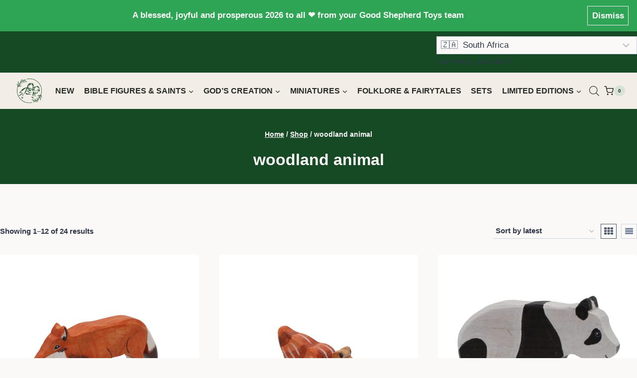

--- FILE ---
content_type: text/html; charset=UTF-8
request_url: https://www.goodshepherdtoys.com/product-tag/woodland-animal/
body_size: 38171
content:
<!doctype html>
<html lang="en-US" class="no-js" itemtype="https://schema.org/Blog" itemscope>
<head>
	<meta charset="UTF-8">
	<meta name="viewport" content="width=device-width, initial-scale=1, minimum-scale=1">
	<title>Tag: woodland animal - Good Shepherd Toys</title>

<!-- Google Tag Manager for WordPress by gtm4wp.com -->
<script data-cfasync="false" data-pagespeed-no-defer>
	var gtm4wp_datalayer_name = "dataLayer";
	var dataLayer = dataLayer || [];
	const gtm4wp_use_sku_instead = 1;
	const gtm4wp_currency = 'ZAR';
	const gtm4wp_product_per_impression = 12;
	const gtm4wp_clear_ecommerce = false;
	const gtm4wp_datalayer_max_timeout = 2000;
</script>
<!-- End Google Tag Manager for WordPress by gtm4wp.com -->
<!-- The SEO Framework by Sybre Waaijer -->
<meta name="robots" content="max-snippet:-1,max-image-preview:standard,max-video-preview:-1" />
<link rel="canonical" href="https://www.goodshepherdtoys.com/product-tag/woodland-animal/" />
<link rel="next" href="https://www.goodshepherdtoys.com/product-tag/woodland-animal/page/2/" />
<meta name="theme-color" content="#164a25" />
<meta property="og:type" content="website" />
<meta property="og:locale" content="en_US" />
<meta property="og:site_name" content="Good Shepherd Toys" />
<meta property="og:title" content="Tag: woodland animal" />
<meta property="og:url" content="https://www.goodshepherdtoys.com/product-tag/woodland-animal/" />
<meta property="og:image" content="https://www.goodshepherdtoys.com/wp-content/uploads/Logo-with-Wreath-White-on-Green-with-Padding-Social-Media.png" />
<meta property="og:image:width" content="700" />
<meta property="og:image:height" content="700" />
<meta name="twitter:card" content="summary_large_image" />
<meta name="twitter:title" content="Tag: woodland animal" />
<meta name="twitter:image" content="https://www.goodshepherdtoys.com/wp-content/uploads/Logo-with-Wreath-White-on-Green-with-Padding-Social-Media.png" />
<meta name="google-site-verification" content="qPMZAtR7-L7ijyX-RNyTlZxlu2XvTMXiidOQa5Kfgvw" />
<script type="application/ld+json">{"@context":"https://schema.org","@graph":[{"@type":"WebSite","@id":"https://www.goodshepherdtoys.com/#/schema/WebSite","url":"https://www.goodshepherdtoys.com/","name":"Good Shepherd Toys","description":"Handcrafted Wooden Toys Online Store","inLanguage":"en-US","potentialAction":{"@type":"SearchAction","target":{"@type":"EntryPoint","urlTemplate":"https://www.goodshepherdtoys.com/search/{search_term_string}/"},"query-input":"required name=search_term_string"},"publisher":{"@type":"Organization","@id":"https://www.goodshepherdtoys.com/#/schema/Organization","name":"Good Shepherd Toys","url":"https://www.goodshepherdtoys.com/","logo":{"@type":"ImageObject","url":"https://www.goodshepherdtoys.com/wp-content/uploads/Logo-with-Wreath-White-on-Green-with-Padding-Social-Media.png","contentUrl":"https://www.goodshepherdtoys.com/wp-content/uploads/Logo-with-Wreath-White-on-Green-with-Padding-Social-Media.png","width":700,"height":700,"contentSize":"25159"}}},{"@type":"CollectionPage","@id":"https://www.goodshepherdtoys.com/product-tag/woodland-animal/","url":"https://www.goodshepherdtoys.com/product-tag/woodland-animal/","name":"Tag: woodland animal - Good Shepherd Toys","inLanguage":"en-US","isPartOf":{"@id":"https://www.goodshepherdtoys.com/#/schema/WebSite"},"breadcrumb":{"@type":"BreadcrumbList","@id":"https://www.goodshepherdtoys.com/#/schema/BreadcrumbList","itemListElement":[{"@type":"ListItem","position":1,"item":"https://www.goodshepherdtoys.com/","name":"Good Shepherd Toys"},{"@type":"ListItem","position":2,"name":"Tag: woodland animal"}]}}]}</script>
<!-- / The SEO Framework by Sybre Waaijer | 4.03ms meta | 0.61ms boot -->

<link rel="alternate" type="application/rss+xml" title="Good Shepherd Toys &raquo; Feed" href="https://www.goodshepherdtoys.com/feed/" />
<link rel="alternate" type="application/rss+xml" title="Good Shepherd Toys &raquo; Comments Feed" href="https://www.goodshepherdtoys.com/comments/feed/" />
			<script>document.documentElement.classList.remove( 'no-js' );</script>
			<link rel="alternate" type="application/rss+xml" title="Good Shepherd Toys &raquo; woodland animal Tag Feed" href="https://www.goodshepherdtoys.com/product-tag/woodland-animal/feed/" />
<style id='wp-img-auto-sizes-contain-inline-css'>
img:is([sizes=auto i],[sizes^="auto," i]){contain-intrinsic-size:3000px 1500px}
/*# sourceURL=wp-img-auto-sizes-contain-inline-css */
</style>
<link rel='stylesheet' id='wooco-blocks-css' href='https://www.goodshepherdtoys.com/wp-content/plugins/wpc-composite-products-premium/assets/css/blocks.css?ver=7.6.7' media='all' />
<link rel='stylesheet' id='woo-cart-weight-blocks-integration-frontend-css' href='https://www.goodshepherdtoys.com/wp-content/plugins/woo-cart-weight/build/style-index.css?ver=1764666010' media='all' />
<link rel='stylesheet' id='woo-cart-weight-blocks-integration-editor-css' href='https://www.goodshepherdtoys.com/wp-content/plugins/woo-cart-weight/build/style-index.css?ver=1764666010' media='all' />
<link rel='stylesheet' id='woo-conditional-shipping-blocks-style-css' href='https://www.goodshepherdtoys.com/wp-content/plugins/conditional-shipping-for-woocommerce/frontend/css/woo-conditional-shipping.css?ver=3.6.0.free' media='all' />
<link rel='stylesheet' id='wc-price-based-country-frontend-css' href='https://www.goodshepherdtoys.com/wp-content/plugins/woocommerce-product-price-based-on-countries/assets/css/frontend.min.css?ver=4.1.1' media='all' />
<style id='wp-emoji-styles-inline-css'>

	img.wp-smiley, img.emoji {
		display: inline !important;
		border: none !important;
		box-shadow: none !important;
		height: 1em !important;
		width: 1em !important;
		margin: 0 0.07em !important;
		vertical-align: -0.1em !important;
		background: none !important;
		padding: 0 !important;
	}
/*# sourceURL=wp-emoji-styles-inline-css */
</style>
<style id='wp-block-library-inline-css'>
:root{--wp-block-synced-color:#7a00df;--wp-block-synced-color--rgb:122,0,223;--wp-bound-block-color:var(--wp-block-synced-color);--wp-editor-canvas-background:#ddd;--wp-admin-theme-color:#007cba;--wp-admin-theme-color--rgb:0,124,186;--wp-admin-theme-color-darker-10:#006ba1;--wp-admin-theme-color-darker-10--rgb:0,107,160.5;--wp-admin-theme-color-darker-20:#005a87;--wp-admin-theme-color-darker-20--rgb:0,90,135;--wp-admin-border-width-focus:2px}@media (min-resolution:192dpi){:root{--wp-admin-border-width-focus:1.5px}}.wp-element-button{cursor:pointer}:root .has-very-light-gray-background-color{background-color:#eee}:root .has-very-dark-gray-background-color{background-color:#313131}:root .has-very-light-gray-color{color:#eee}:root .has-very-dark-gray-color{color:#313131}:root .has-vivid-green-cyan-to-vivid-cyan-blue-gradient-background{background:linear-gradient(135deg,#00d084,#0693e3)}:root .has-purple-crush-gradient-background{background:linear-gradient(135deg,#34e2e4,#4721fb 50%,#ab1dfe)}:root .has-hazy-dawn-gradient-background{background:linear-gradient(135deg,#faaca8,#dad0ec)}:root .has-subdued-olive-gradient-background{background:linear-gradient(135deg,#fafae1,#67a671)}:root .has-atomic-cream-gradient-background{background:linear-gradient(135deg,#fdd79a,#004a59)}:root .has-nightshade-gradient-background{background:linear-gradient(135deg,#330968,#31cdcf)}:root .has-midnight-gradient-background{background:linear-gradient(135deg,#020381,#2874fc)}:root{--wp--preset--font-size--normal:16px;--wp--preset--font-size--huge:42px}.has-regular-font-size{font-size:1em}.has-larger-font-size{font-size:2.625em}.has-normal-font-size{font-size:var(--wp--preset--font-size--normal)}.has-huge-font-size{font-size:var(--wp--preset--font-size--huge)}.has-text-align-center{text-align:center}.has-text-align-left{text-align:left}.has-text-align-right{text-align:right}.has-fit-text{white-space:nowrap!important}#end-resizable-editor-section{display:none}.aligncenter{clear:both}.items-justified-left{justify-content:flex-start}.items-justified-center{justify-content:center}.items-justified-right{justify-content:flex-end}.items-justified-space-between{justify-content:space-between}.screen-reader-text{border:0;clip-path:inset(50%);height:1px;margin:-1px;overflow:hidden;padding:0;position:absolute;width:1px;word-wrap:normal!important}.screen-reader-text:focus{background-color:#ddd;clip-path:none;color:#444;display:block;font-size:1em;height:auto;left:5px;line-height:normal;padding:15px 23px 14px;text-decoration:none;top:5px;width:auto;z-index:100000}html :where(.has-border-color){border-style:solid}html :where([style*=border-top-color]){border-top-style:solid}html :where([style*=border-right-color]){border-right-style:solid}html :where([style*=border-bottom-color]){border-bottom-style:solid}html :where([style*=border-left-color]){border-left-style:solid}html :where([style*=border-width]){border-style:solid}html :where([style*=border-top-width]){border-top-style:solid}html :where([style*=border-right-width]){border-right-style:solid}html :where([style*=border-bottom-width]){border-bottom-style:solid}html :where([style*=border-left-width]){border-left-style:solid}html :where(img[class*=wp-image-]){height:auto;max-width:100%}:where(figure){margin:0 0 1em}html :where(.is-position-sticky){--wp-admin--admin-bar--position-offset:var(--wp-admin--admin-bar--height,0px)}@media screen and (max-width:600px){html :where(.is-position-sticky){--wp-admin--admin-bar--position-offset:0px}}

/*# sourceURL=wp-block-library-inline-css */
</style><link rel='stylesheet' id='wc-blocks-style-css' href='https://www.goodshepherdtoys.com/wp-content/plugins/woocommerce/assets/client/blocks/wc-blocks.css?ver=wc-10.4.3' media='all' />
<style id='global-styles-inline-css'>
:root{--wp--preset--aspect-ratio--square: 1;--wp--preset--aspect-ratio--4-3: 4/3;--wp--preset--aspect-ratio--3-4: 3/4;--wp--preset--aspect-ratio--3-2: 3/2;--wp--preset--aspect-ratio--2-3: 2/3;--wp--preset--aspect-ratio--16-9: 16/9;--wp--preset--aspect-ratio--9-16: 9/16;--wp--preset--color--black: #000000;--wp--preset--color--cyan-bluish-gray: #abb8c3;--wp--preset--color--white: #ffffff;--wp--preset--color--pale-pink: #f78da7;--wp--preset--color--vivid-red: #cf2e2e;--wp--preset--color--luminous-vivid-orange: #ff6900;--wp--preset--color--luminous-vivid-amber: #fcb900;--wp--preset--color--light-green-cyan: #7bdcb5;--wp--preset--color--vivid-green-cyan: #00d084;--wp--preset--color--pale-cyan-blue: #8ed1fc;--wp--preset--color--vivid-cyan-blue: #0693e3;--wp--preset--color--vivid-purple: #9b51e0;--wp--preset--color--theme-palette-1: var(--global-palette1);--wp--preset--color--theme-palette-2: var(--global-palette2);--wp--preset--color--theme-palette-3: var(--global-palette3);--wp--preset--color--theme-palette-4: var(--global-palette4);--wp--preset--color--theme-palette-5: var(--global-palette5);--wp--preset--color--theme-palette-6: var(--global-palette6);--wp--preset--color--theme-palette-7: var(--global-palette7);--wp--preset--color--theme-palette-8: var(--global-palette8);--wp--preset--color--theme-palette-9: var(--global-palette9);--wp--preset--color--theme-palette-10: var(--global-palette10);--wp--preset--color--theme-palette-11: var(--global-palette11);--wp--preset--color--theme-palette-12: var(--global-palette12);--wp--preset--color--theme-palette-13: var(--global-palette13);--wp--preset--color--theme-palette-14: var(--global-palette14);--wp--preset--color--theme-palette-15: var(--global-palette15);--wp--preset--gradient--vivid-cyan-blue-to-vivid-purple: linear-gradient(135deg,rgb(6,147,227) 0%,rgb(155,81,224) 100%);--wp--preset--gradient--light-green-cyan-to-vivid-green-cyan: linear-gradient(135deg,rgb(122,220,180) 0%,rgb(0,208,130) 100%);--wp--preset--gradient--luminous-vivid-amber-to-luminous-vivid-orange: linear-gradient(135deg,rgb(252,185,0) 0%,rgb(255,105,0) 100%);--wp--preset--gradient--luminous-vivid-orange-to-vivid-red: linear-gradient(135deg,rgb(255,105,0) 0%,rgb(207,46,46) 100%);--wp--preset--gradient--very-light-gray-to-cyan-bluish-gray: linear-gradient(135deg,rgb(238,238,238) 0%,rgb(169,184,195) 100%);--wp--preset--gradient--cool-to-warm-spectrum: linear-gradient(135deg,rgb(74,234,220) 0%,rgb(151,120,209) 20%,rgb(207,42,186) 40%,rgb(238,44,130) 60%,rgb(251,105,98) 80%,rgb(254,248,76) 100%);--wp--preset--gradient--blush-light-purple: linear-gradient(135deg,rgb(255,206,236) 0%,rgb(152,150,240) 100%);--wp--preset--gradient--blush-bordeaux: linear-gradient(135deg,rgb(254,205,165) 0%,rgb(254,45,45) 50%,rgb(107,0,62) 100%);--wp--preset--gradient--luminous-dusk: linear-gradient(135deg,rgb(255,203,112) 0%,rgb(199,81,192) 50%,rgb(65,88,208) 100%);--wp--preset--gradient--pale-ocean: linear-gradient(135deg,rgb(255,245,203) 0%,rgb(182,227,212) 50%,rgb(51,167,181) 100%);--wp--preset--gradient--electric-grass: linear-gradient(135deg,rgb(202,248,128) 0%,rgb(113,206,126) 100%);--wp--preset--gradient--midnight: linear-gradient(135deg,rgb(2,3,129) 0%,rgb(40,116,252) 100%);--wp--preset--font-size--small: var(--global-font-size-small);--wp--preset--font-size--medium: var(--global-font-size-medium);--wp--preset--font-size--large: var(--global-font-size-large);--wp--preset--font-size--x-large: 42px;--wp--preset--font-size--larger: var(--global-font-size-larger);--wp--preset--font-size--xxlarge: var(--global-font-size-xxlarge);--wp--preset--spacing--20: 0.44rem;--wp--preset--spacing--30: 0.67rem;--wp--preset--spacing--40: 1rem;--wp--preset--spacing--50: 1.5rem;--wp--preset--spacing--60: 2.25rem;--wp--preset--spacing--70: 3.38rem;--wp--preset--spacing--80: 5.06rem;--wp--preset--shadow--natural: 6px 6px 9px rgba(0, 0, 0, 0.2);--wp--preset--shadow--deep: 12px 12px 50px rgba(0, 0, 0, 0.4);--wp--preset--shadow--sharp: 6px 6px 0px rgba(0, 0, 0, 0.2);--wp--preset--shadow--outlined: 6px 6px 0px -3px rgb(255, 255, 255), 6px 6px rgb(0, 0, 0);--wp--preset--shadow--crisp: 6px 6px 0px rgb(0, 0, 0);}:root { --wp--style--global--content-size: var(--global-calc-content-width);--wp--style--global--wide-size: var(--global-calc-wide-content-width); }:where(body) { margin: 0; }.wp-site-blocks > .alignleft { float: left; margin-right: 2em; }.wp-site-blocks > .alignright { float: right; margin-left: 2em; }.wp-site-blocks > .aligncenter { justify-content: center; margin-left: auto; margin-right: auto; }:where(.is-layout-flex){gap: 0.5em;}:where(.is-layout-grid){gap: 0.5em;}.is-layout-flow > .alignleft{float: left;margin-inline-start: 0;margin-inline-end: 2em;}.is-layout-flow > .alignright{float: right;margin-inline-start: 2em;margin-inline-end: 0;}.is-layout-flow > .aligncenter{margin-left: auto !important;margin-right: auto !important;}.is-layout-constrained > .alignleft{float: left;margin-inline-start: 0;margin-inline-end: 2em;}.is-layout-constrained > .alignright{float: right;margin-inline-start: 2em;margin-inline-end: 0;}.is-layout-constrained > .aligncenter{margin-left: auto !important;margin-right: auto !important;}.is-layout-constrained > :where(:not(.alignleft):not(.alignright):not(.alignfull)){max-width: var(--wp--style--global--content-size);margin-left: auto !important;margin-right: auto !important;}.is-layout-constrained > .alignwide{max-width: var(--wp--style--global--wide-size);}body .is-layout-flex{display: flex;}.is-layout-flex{flex-wrap: wrap;align-items: center;}.is-layout-flex > :is(*, div){margin: 0;}body .is-layout-grid{display: grid;}.is-layout-grid > :is(*, div){margin: 0;}body{padding-top: 0px;padding-right: 0px;padding-bottom: 0px;padding-left: 0px;}a:where(:not(.wp-element-button)){text-decoration: underline;}:root :where(.wp-element-button, .wp-block-button__link){font-style: inherit;font-weight: inherit;letter-spacing: inherit;text-transform: inherit;}.has-black-color{color: var(--wp--preset--color--black) !important;}.has-cyan-bluish-gray-color{color: var(--wp--preset--color--cyan-bluish-gray) !important;}.has-white-color{color: var(--wp--preset--color--white) !important;}.has-pale-pink-color{color: var(--wp--preset--color--pale-pink) !important;}.has-vivid-red-color{color: var(--wp--preset--color--vivid-red) !important;}.has-luminous-vivid-orange-color{color: var(--wp--preset--color--luminous-vivid-orange) !important;}.has-luminous-vivid-amber-color{color: var(--wp--preset--color--luminous-vivid-amber) !important;}.has-light-green-cyan-color{color: var(--wp--preset--color--light-green-cyan) !important;}.has-vivid-green-cyan-color{color: var(--wp--preset--color--vivid-green-cyan) !important;}.has-pale-cyan-blue-color{color: var(--wp--preset--color--pale-cyan-blue) !important;}.has-vivid-cyan-blue-color{color: var(--wp--preset--color--vivid-cyan-blue) !important;}.has-vivid-purple-color{color: var(--wp--preset--color--vivid-purple) !important;}.has-theme-palette-1-color{color: var(--wp--preset--color--theme-palette-1) !important;}.has-theme-palette-2-color{color: var(--wp--preset--color--theme-palette-2) !important;}.has-theme-palette-3-color{color: var(--wp--preset--color--theme-palette-3) !important;}.has-theme-palette-4-color{color: var(--wp--preset--color--theme-palette-4) !important;}.has-theme-palette-5-color{color: var(--wp--preset--color--theme-palette-5) !important;}.has-theme-palette-6-color{color: var(--wp--preset--color--theme-palette-6) !important;}.has-theme-palette-7-color{color: var(--wp--preset--color--theme-palette-7) !important;}.has-theme-palette-8-color{color: var(--wp--preset--color--theme-palette-8) !important;}.has-theme-palette-9-color{color: var(--wp--preset--color--theme-palette-9) !important;}.has-theme-palette-10-color{color: var(--wp--preset--color--theme-palette-10) !important;}.has-theme-palette-11-color{color: var(--wp--preset--color--theme-palette-11) !important;}.has-theme-palette-12-color{color: var(--wp--preset--color--theme-palette-12) !important;}.has-theme-palette-13-color{color: var(--wp--preset--color--theme-palette-13) !important;}.has-theme-palette-14-color{color: var(--wp--preset--color--theme-palette-14) !important;}.has-theme-palette-15-color{color: var(--wp--preset--color--theme-palette-15) !important;}.has-black-background-color{background-color: var(--wp--preset--color--black) !important;}.has-cyan-bluish-gray-background-color{background-color: var(--wp--preset--color--cyan-bluish-gray) !important;}.has-white-background-color{background-color: var(--wp--preset--color--white) !important;}.has-pale-pink-background-color{background-color: var(--wp--preset--color--pale-pink) !important;}.has-vivid-red-background-color{background-color: var(--wp--preset--color--vivid-red) !important;}.has-luminous-vivid-orange-background-color{background-color: var(--wp--preset--color--luminous-vivid-orange) !important;}.has-luminous-vivid-amber-background-color{background-color: var(--wp--preset--color--luminous-vivid-amber) !important;}.has-light-green-cyan-background-color{background-color: var(--wp--preset--color--light-green-cyan) !important;}.has-vivid-green-cyan-background-color{background-color: var(--wp--preset--color--vivid-green-cyan) !important;}.has-pale-cyan-blue-background-color{background-color: var(--wp--preset--color--pale-cyan-blue) !important;}.has-vivid-cyan-blue-background-color{background-color: var(--wp--preset--color--vivid-cyan-blue) !important;}.has-vivid-purple-background-color{background-color: var(--wp--preset--color--vivid-purple) !important;}.has-theme-palette-1-background-color{background-color: var(--wp--preset--color--theme-palette-1) !important;}.has-theme-palette-2-background-color{background-color: var(--wp--preset--color--theme-palette-2) !important;}.has-theme-palette-3-background-color{background-color: var(--wp--preset--color--theme-palette-3) !important;}.has-theme-palette-4-background-color{background-color: var(--wp--preset--color--theme-palette-4) !important;}.has-theme-palette-5-background-color{background-color: var(--wp--preset--color--theme-palette-5) !important;}.has-theme-palette-6-background-color{background-color: var(--wp--preset--color--theme-palette-6) !important;}.has-theme-palette-7-background-color{background-color: var(--wp--preset--color--theme-palette-7) !important;}.has-theme-palette-8-background-color{background-color: var(--wp--preset--color--theme-palette-8) !important;}.has-theme-palette-9-background-color{background-color: var(--wp--preset--color--theme-palette-9) !important;}.has-theme-palette-10-background-color{background-color: var(--wp--preset--color--theme-palette-10) !important;}.has-theme-palette-11-background-color{background-color: var(--wp--preset--color--theme-palette-11) !important;}.has-theme-palette-12-background-color{background-color: var(--wp--preset--color--theme-palette-12) !important;}.has-theme-palette-13-background-color{background-color: var(--wp--preset--color--theme-palette-13) !important;}.has-theme-palette-14-background-color{background-color: var(--wp--preset--color--theme-palette-14) !important;}.has-theme-palette-15-background-color{background-color: var(--wp--preset--color--theme-palette-15) !important;}.has-black-border-color{border-color: var(--wp--preset--color--black) !important;}.has-cyan-bluish-gray-border-color{border-color: var(--wp--preset--color--cyan-bluish-gray) !important;}.has-white-border-color{border-color: var(--wp--preset--color--white) !important;}.has-pale-pink-border-color{border-color: var(--wp--preset--color--pale-pink) !important;}.has-vivid-red-border-color{border-color: var(--wp--preset--color--vivid-red) !important;}.has-luminous-vivid-orange-border-color{border-color: var(--wp--preset--color--luminous-vivid-orange) !important;}.has-luminous-vivid-amber-border-color{border-color: var(--wp--preset--color--luminous-vivid-amber) !important;}.has-light-green-cyan-border-color{border-color: var(--wp--preset--color--light-green-cyan) !important;}.has-vivid-green-cyan-border-color{border-color: var(--wp--preset--color--vivid-green-cyan) !important;}.has-pale-cyan-blue-border-color{border-color: var(--wp--preset--color--pale-cyan-blue) !important;}.has-vivid-cyan-blue-border-color{border-color: var(--wp--preset--color--vivid-cyan-blue) !important;}.has-vivid-purple-border-color{border-color: var(--wp--preset--color--vivid-purple) !important;}.has-theme-palette-1-border-color{border-color: var(--wp--preset--color--theme-palette-1) !important;}.has-theme-palette-2-border-color{border-color: var(--wp--preset--color--theme-palette-2) !important;}.has-theme-palette-3-border-color{border-color: var(--wp--preset--color--theme-palette-3) !important;}.has-theme-palette-4-border-color{border-color: var(--wp--preset--color--theme-palette-4) !important;}.has-theme-palette-5-border-color{border-color: var(--wp--preset--color--theme-palette-5) !important;}.has-theme-palette-6-border-color{border-color: var(--wp--preset--color--theme-palette-6) !important;}.has-theme-palette-7-border-color{border-color: var(--wp--preset--color--theme-palette-7) !important;}.has-theme-palette-8-border-color{border-color: var(--wp--preset--color--theme-palette-8) !important;}.has-theme-palette-9-border-color{border-color: var(--wp--preset--color--theme-palette-9) !important;}.has-theme-palette-10-border-color{border-color: var(--wp--preset--color--theme-palette-10) !important;}.has-theme-palette-11-border-color{border-color: var(--wp--preset--color--theme-palette-11) !important;}.has-theme-palette-12-border-color{border-color: var(--wp--preset--color--theme-palette-12) !important;}.has-theme-palette-13-border-color{border-color: var(--wp--preset--color--theme-palette-13) !important;}.has-theme-palette-14-border-color{border-color: var(--wp--preset--color--theme-palette-14) !important;}.has-theme-palette-15-border-color{border-color: var(--wp--preset--color--theme-palette-15) !important;}.has-vivid-cyan-blue-to-vivid-purple-gradient-background{background: var(--wp--preset--gradient--vivid-cyan-blue-to-vivid-purple) !important;}.has-light-green-cyan-to-vivid-green-cyan-gradient-background{background: var(--wp--preset--gradient--light-green-cyan-to-vivid-green-cyan) !important;}.has-luminous-vivid-amber-to-luminous-vivid-orange-gradient-background{background: var(--wp--preset--gradient--luminous-vivid-amber-to-luminous-vivid-orange) !important;}.has-luminous-vivid-orange-to-vivid-red-gradient-background{background: var(--wp--preset--gradient--luminous-vivid-orange-to-vivid-red) !important;}.has-very-light-gray-to-cyan-bluish-gray-gradient-background{background: var(--wp--preset--gradient--very-light-gray-to-cyan-bluish-gray) !important;}.has-cool-to-warm-spectrum-gradient-background{background: var(--wp--preset--gradient--cool-to-warm-spectrum) !important;}.has-blush-light-purple-gradient-background{background: var(--wp--preset--gradient--blush-light-purple) !important;}.has-blush-bordeaux-gradient-background{background: var(--wp--preset--gradient--blush-bordeaux) !important;}.has-luminous-dusk-gradient-background{background: var(--wp--preset--gradient--luminous-dusk) !important;}.has-pale-ocean-gradient-background{background: var(--wp--preset--gradient--pale-ocean) !important;}.has-electric-grass-gradient-background{background: var(--wp--preset--gradient--electric-grass) !important;}.has-midnight-gradient-background{background: var(--wp--preset--gradient--midnight) !important;}.has-small-font-size{font-size: var(--wp--preset--font-size--small) !important;}.has-medium-font-size{font-size: var(--wp--preset--font-size--medium) !important;}.has-large-font-size{font-size: var(--wp--preset--font-size--large) !important;}.has-x-large-font-size{font-size: var(--wp--preset--font-size--x-large) !important;}.has-larger-font-size{font-size: var(--wp--preset--font-size--larger) !important;}.has-xxlarge-font-size{font-size: var(--wp--preset--font-size--xxlarge) !important;}
/*# sourceURL=global-styles-inline-css */
</style>

<link rel='stylesheet' id='pwgc-wc-blocks-style-css' href='https://www.goodshepherdtoys.com/wp-content/plugins/pw-woocommerce-gift-cards/assets/css/blocks.css?ver=2.29' media='all' />
<link rel='stylesheet' id='conditional-extra-fees-woocommerce-css' href='https://www.goodshepherdtoys.com/wp-content/plugins/conditional-extra-fees-for-woocommerce/public/css/conditional-fees-rule-woocommerce-public.css?ver=1.1.49.36' media='all' />
<link rel='stylesheet' id='wpa-css-css' href='https://www.goodshepherdtoys.com/wp-content/plugins/honeypot/includes/css/wpa.css?ver=2.3.04' media='all' />
<style id='woocommerce-inline-inline-css'>
.woocommerce form .form-row .required { visibility: visible; }
/*# sourceURL=woocommerce-inline-inline-css */
</style>
<link rel='stylesheet' id='woo_conditional_shipping_css-css' href='https://www.goodshepherdtoys.com/wp-content/plugins/conditional-shipping-for-woocommerce/includes/frontend/../../frontend/css/woo-conditional-shipping.css?ver=3.6.0.free' media='all' />
<link rel='stylesheet' id='wooco-frontend-css' href='https://www.goodshepherdtoys.com/wp-content/plugins/wpc-composite-products-premium/assets/css/frontend.css?ver=7.6.7' media='all' />
<link rel='stylesheet' id='dgwt-wcas-style-css' href='https://www.goodshepherdtoys.com/wp-content/plugins/ajax-search-for-woocommerce/assets/css/style.min.css?ver=1.32.2' media='all' />
<link rel='stylesheet' id='child-theme-css' href='https://www.goodshepherdtoys.com/wp-content/themes/kadence-child-theme/style.css?ver=100' media='all' />
<link rel='stylesheet' id='kadence-global-css' href='https://www.goodshepherdtoys.com/wp-content/themes/kadence/assets/css/global.min.css?ver=1.4.3' media='all' />
<style id='kadence-global-inline-css'>
/* Kadence Base CSS */
:root{--global-palette1:#164a25;--global-palette2:#2ea554;--global-palette3:#1A202C;--global-palette4:#2D3748;--global-palette5:#4A5568;--global-palette6:#718096;--global-palette7:#edebe9;--global-palette8:#f3f2f1;--global-palette9:#faf9f8;--global-palette10:oklch(from var(--global-palette1) calc(l + 0.10 * (1 - l)) calc(c * 1.00) calc(h + 180) / 100%);--global-palette11:#13612e;--global-palette12:#1159af;--global-palette13:#b82105;--global-palette14:#f7630c;--global-palette15:#f5a524;--global-palette9rgb:250, 249, 248;--global-palette-highlight:var(--global-palette1);--global-palette-highlight-alt:var(--global-palette2);--global-palette-highlight-alt2:var(--global-palette9);--global-palette-btn-bg:var(--global-palette1);--global-palette-btn-bg-hover:var(--global-palette2);--global-palette-btn:var(--global-palette9);--global-palette-btn-hover:var(--global-palette9);--global-palette-btn-sec-bg:var(--global-palette7);--global-palette-btn-sec-bg-hover:var(--global-palette2);--global-palette-btn-sec:var(--global-palette3);--global-palette-btn-sec-hover:var(--global-palette9);--global-body-font-family:-apple-system,BlinkMacSystemFont,"Segoe UI",Roboto,Oxygen-Sans,Ubuntu,Cantarell,"Helvetica Neue",sans-serif, "Apple Color Emoji", "Segoe UI Emoji", "Segoe UI Symbol";--global-heading-font-family:inherit;--global-primary-nav-font-family:inherit;--global-fallback-font:sans-serif;--global-display-fallback-font:sans-serif;--global-content-width:1290px;--global-content-wide-width:calc(1290px + 230px);--global-content-narrow-width:842px;--global-content-boxed-padding:2rem;--global-calc-content-width:calc(1290px - var(--global-content-edge-padding) - var(--global-content-edge-padding) );--wp--style--global--content-size:var(--global-calc-content-width);}.wp-site-blocks{--global-vw:calc( 100vw - ( 0.5 * var(--scrollbar-offset)));}body{background:var(--global-palette8);}body, input, select, optgroup, textarea{font-style:normal;font-weight:400;font-size:17px;line-height:1.6;font-family:var(--global-body-font-family);color:var(--global-palette4);}.content-bg, body.content-style-unboxed .site{background:var(--global-palette9);}h1,h2,h3,h4,h5,h6{font-family:var(--global-heading-font-family);}h1{font-style:normal;font-weight:700;font-size:32px;line-height:1.5;color:var(--global-palette3);}h2{font-style:normal;font-weight:700;font-size:28px;line-height:1.5;color:var(--global-palette3);}h3{font-style:normal;font-weight:700;font-size:24px;line-height:1.5;color:var(--global-palette3);}h4{font-style:normal;font-weight:700;font-size:22px;line-height:1.5;color:var(--global-palette4);}h5{font-style:normal;font-weight:700;font-size:20px;line-height:1.5;color:var(--global-palette4);}h6{font-style:normal;font-weight:700;font-size:18px;line-height:1.5;color:var(--global-palette5);}.entry-hero h1{font-style:normal;color:#faf9f8;}.entry-hero .kadence-breadcrumbs{max-width:1290px;}.site-container, .site-header-row-layout-contained, .site-footer-row-layout-contained, .entry-hero-layout-contained, .comments-area, .alignfull > .wp-block-cover__inner-container, .alignwide > .wp-block-cover__inner-container{max-width:var(--global-content-width);}.content-width-narrow .content-container.site-container, .content-width-narrow .hero-container.site-container{max-width:var(--global-content-narrow-width);}@media all and (min-width: 1520px){.wp-site-blocks .content-container  .alignwide{margin-left:-115px;margin-right:-115px;width:unset;max-width:unset;}}@media all and (min-width: 1102px){.content-width-narrow .wp-site-blocks .content-container .alignwide{margin-left:-130px;margin-right:-130px;width:unset;max-width:unset;}}.content-style-boxed .wp-site-blocks .entry-content .alignwide{margin-left:calc( -1 * var( --global-content-boxed-padding ) );margin-right:calc( -1 * var( --global-content-boxed-padding ) );}.content-area{margin-top:5rem;margin-bottom:5rem;}@media all and (max-width: 1024px){.content-area{margin-top:3rem;margin-bottom:3rem;}}@media all and (max-width: 767px){.content-area{margin-top:2rem;margin-bottom:2rem;}}@media all and (max-width: 1024px){:root{--global-content-boxed-padding:2rem;}}@media all and (max-width: 767px){:root{--global-content-edge-padding:1rem;--global-content-boxed-padding:1.5rem;}}.entry-content-wrap{padding:2rem;}@media all and (max-width: 1024px){.entry-content-wrap{padding:2rem;}}@media all and (max-width: 767px){.entry-content-wrap{padding:1.5rem;}}.entry.single-entry{box-shadow:0px 15px 15px -10px rgba(0,0,0,0.05);}.entry.loop-entry{box-shadow:0px 15px 15px -10px rgba(0,0,0,0.05);}.loop-entry .entry-content-wrap{padding:2rem;}@media all and (max-width: 1024px){.loop-entry .entry-content-wrap{padding:2rem;}}@media all and (max-width: 767px){.loop-entry .entry-content-wrap{padding:1.5rem;}}button, .button, .wp-block-button__link, input[type="button"], input[type="reset"], input[type="submit"], .fl-button, .elementor-button-wrapper .elementor-button, .wc-block-components-checkout-place-order-button, .wc-block-cart__submit{box-shadow:0px 0px 0px -7px rgba(0,0,0,0);}button:hover, button:focus, button:active, .button:hover, .button:focus, .button:active, .wp-block-button__link:hover, .wp-block-button__link:focus, .wp-block-button__link:active, input[type="button"]:hover, input[type="button"]:focus, input[type="button"]:active, input[type="reset"]:hover, input[type="reset"]:focus, input[type="reset"]:active, input[type="submit"]:hover, input[type="submit"]:focus, input[type="submit"]:active, .elementor-button-wrapper .elementor-button:hover, .elementor-button-wrapper .elementor-button:focus, .elementor-button-wrapper .elementor-button:active, .wc-block-cart__submit:hover{box-shadow:0px 15px 25px -7px rgba(0,0,0,0.1);}.kb-button.kb-btn-global-outline.kb-btn-global-inherit{padding-top:calc(px - 2px);padding-right:calc(px - 2px);padding-bottom:calc(px - 2px);padding-left:calc(px - 2px);}@media all and (min-width: 1025px){.transparent-header .entry-hero .entry-hero-container-inner{padding-top:calc(0px + 65px);}}@media all and (max-width: 1024px){.mobile-transparent-header .entry-hero .entry-hero-container-inner{padding-top:calc(0px + 65px);}}@media all and (max-width: 767px){.mobile-transparent-header .entry-hero .entry-hero-container-inner{padding-top:calc(0px + 65px);}}.wp-site-blocks .entry-hero-container-inner{background:var(--global-palette1);}#kt-scroll-up-reader, #kt-scroll-up{border:1px solid currentColor;border-radius:8px 8px 8px 8px;color:#c00808;background:var(--global-palette7);border-color:var(--global-palette2);bottom:2em;font-size:1.2em;padding:0.4em 0.4em 0.4em 0.4em;}#kt-scroll-up-reader.scroll-up-side-right, #kt-scroll-up.scroll-up-side-right{right:0.4em;}#kt-scroll-up-reader.scroll-up-side-left, #kt-scroll-up.scroll-up-side-left{left:0.4em;}@media all and (hover: hover){#kt-scroll-up-reader:hover, #kt-scroll-up:hover{color:#860606;}}.post-archive-hero-section .entry-hero-container-inner{background:var(--global-palette1);}.wp-site-blocks .post-archive-title h1{color:#faf9f8;}body.archive, body.blog{background:var(--global-palette9);}
/* Kadence Header CSS */
@media all and (max-width: 1024px){.mobile-transparent-header #masthead{position:absolute;left:0px;right:0px;z-index:100;}.kadence-scrollbar-fixer.mobile-transparent-header #masthead{right:var(--scrollbar-offset,0);}.mobile-transparent-header #masthead, .mobile-transparent-header .site-top-header-wrap .site-header-row-container-inner, .mobile-transparent-header .site-main-header-wrap .site-header-row-container-inner, .mobile-transparent-header .site-bottom-header-wrap .site-header-row-container-inner{background:transparent;}.site-header-row-tablet-layout-fullwidth, .site-header-row-tablet-layout-standard{padding:0px;}}@media all and (min-width: 1025px){.transparent-header #masthead{position:absolute;left:0px;right:0px;z-index:100;}.transparent-header.kadence-scrollbar-fixer #masthead{right:var(--scrollbar-offset,0);}.transparent-header #masthead, .transparent-header .site-top-header-wrap .site-header-row-container-inner, .transparent-header .site-main-header-wrap .site-header-row-container-inner, .transparent-header .site-bottom-header-wrap .site-header-row-container-inner{background:transparent;}}.site-branding a.brand img{max-width:50px;}.site-branding a.brand img.svg-logo-image{width:50px;}.site-branding{padding:.7em 0em .7em 2em;}#masthead, #masthead .kadence-sticky-header.item-is-fixed:not(.item-at-start):not(.site-header-row-container):not(.site-main-header-wrap), #masthead .kadence-sticky-header.item-is-fixed:not(.item-at-start) > .site-header-row-container-inner{background:#f2eee7;}.site-main-header-inner-wrap{min-height:65px;}.site-top-header-wrap .site-header-row-container-inner{background:var(--global-palette1);}.site-top-header-inner-wrap{min-height:0px;}.header-navigation[class*="header-navigation-style-underline"] .header-menu-container.primary-menu-container>ul>li>a:after{width:calc( 100% - 1.2em);}.main-navigation .primary-menu-container > ul > li.menu-item > a{padding-left:calc(1.2em / 2);padding-right:calc(1.2em / 2);padding-top:0.6em;padding-bottom:0.6em;color:#292b28;background:#f2eee7;}.main-navigation .primary-menu-container > ul > li.menu-item .dropdown-nav-special-toggle{right:calc(1.2em / 2);}.main-navigation .primary-menu-container > ul li.menu-item > a{font-style:normal;font-weight:600;font-size:16px;text-transform:uppercase;}.main-navigation .primary-menu-container > ul > li.menu-item > a:hover{color:#292b28;background:#f2eee7;}.main-navigation .primary-menu-container > ul > li.menu-item.current-menu-item > a{color:#292b28;background:#f2eee7;}.header-navigation .header-menu-container ul ul.sub-menu, .header-navigation .header-menu-container ul ul.submenu{background:var(--global-palette1);box-shadow:0px 2px 13px 0px rgba(0,0,0,0.1);}.header-navigation .header-menu-container ul ul li.menu-item, .header-menu-container ul.menu > li.kadence-menu-mega-enabled > ul > li.menu-item > a{border-bottom:1px solid rgba(255,255,255,0.1);border-radius:0px 0px 0px 0px;}.header-navigation .header-menu-container ul ul li.menu-item > a{width:200px;padding-top:1em;padding-bottom:1em;color:var(--global-palette8);font-size:12px;}.header-navigation .header-menu-container ul ul li.menu-item > a:hover{color:var(--global-palette9);background:var(--global-palette2);border-radius:0px 0px 0px 0px;}.header-navigation .header-menu-container ul ul li.menu-item.current-menu-item > a{color:var(--global-palette9);background:var(--global-palette1);border-radius:0px 0px 0px 0px;}.mobile-toggle-open-container .menu-toggle-open, .mobile-toggle-open-container .menu-toggle-open:focus{background:var(--global-palette1);color:#fffff0;padding:1.8em 1.8em 1.8em 1.8em;font-size:14px;}.mobile-toggle-open-container .menu-toggle-open.menu-toggle-style-bordered{border:1px none currentColor;}.mobile-toggle-open-container .menu-toggle-open .menu-toggle-icon{font-size:28px;}.mobile-toggle-open-container .menu-toggle-open:hover, .mobile-toggle-open-container .menu-toggle-open:focus-visible{color:#fffff0;background:var(--global-palette1);}.mobile-navigation ul li{font-size:14px;}.mobile-navigation ul li a{padding-top:1em;padding-bottom:1em;}.mobile-navigation ul li > a, .mobile-navigation ul li.menu-item-has-children > .drawer-nav-drop-wrap{background:var(--global-palette1);color:#ffffff;}.mobile-navigation ul li > a:hover, .mobile-navigation ul li.menu-item-has-children > .drawer-nav-drop-wrap:hover{background:var(--global-palette2);color:#ffffff;}.mobile-navigation ul li.current-menu-item > a, .mobile-navigation ul li.current-menu-item.menu-item-has-children > .drawer-nav-drop-wrap{background:var(--global-palette1);color:#f7f7f7;}.mobile-navigation ul li.menu-item-has-children .drawer-nav-drop-wrap, .mobile-navigation ul li:not(.menu-item-has-children) a{border-bottom:1px solid rgba(255,255,255,0.1);}.mobile-navigation:not(.drawer-navigation-parent-toggle-true) ul li.menu-item-has-children .drawer-nav-drop-wrap button{border-left:1px solid rgba(255,255,255,0.1);}#mobile-drawer .drawer-inner, #mobile-drawer.popup-drawer-layout-fullwidth.popup-drawer-animation-slice .pop-portion-bg, #mobile-drawer.popup-drawer-layout-fullwidth.popup-drawer-animation-slice.pop-animated.show-drawer .drawer-inner{background:var(--global-palette1);}#mobile-drawer .drawer-header .drawer-toggle{padding:0.6em 0.15em 0.6em 0.15em;font-size:24px;}.header-html{margin:10px 0px 10px 0px;}.site-header-item .header-cart-wrap .header-cart-inner-wrap .header-cart-button{color:#292b28;padding:0em 1.5em 0em 0em;}.header-cart-wrap .header-cart-button .header-cart-total{background:#d5e3d7;color:#292b28;}.header-mobile-cart-wrap .header-cart-inner-wrap .header-cart-button{color:#292b28;padding:0em 0.75em 0em 2em;}.header-mobile-cart-wrap .header-cart-button .header-cart-total{background:var(--global-palette8);}.header-mobile-cart-wrap .header-cart-inner-wrap .header-cart-button:hover{color:var(--global-palette2);}.header-mobile-cart-wrap .header-cart-button .kadence-svg-iconset{font-size:24px;}.search-toggle-open-container .search-toggle-open{color:#292b28;padding:0em 0em 0em 2em;margin:0em 0em 0em 0em;}.search-toggle-open-container .search-toggle-open.search-toggle-style-bordered{border:1px solid currentColor;}.search-toggle-open-container .search-toggle-open .search-toggle-icon{font-size:6em;}.search-toggle-open-container .search-toggle-open:hover, .search-toggle-open-container .search-toggle-open:focus{color:#292b28;}#search-drawer .drawer-inner{background:var(--global-palette1);}.mobile-html{font-style:normal;color:#b30000;}
/* Kadence Footer CSS */
.site-middle-footer-wrap .site-footer-row-container-inner{background:var(--global-palette1);font-style:normal;}.site-middle-footer-inner-wrap{padding-top:200px;padding-bottom:10px;grid-column-gap:30px;grid-row-gap:30px;}.site-middle-footer-inner-wrap .widget{margin-bottom:30px;}.site-middle-footer-inner-wrap .widget-area .widget-title{font-style:normal;}.site-middle-footer-inner-wrap .site-footer-section:not(:last-child):after{right:calc(-30px / 2);}@media all and (max-width: 767px){.site-middle-footer-inner-wrap{padding-bottom:10px;}}.site-bottom-footer-wrap .site-footer-row-container-inner{background:var(--global-palette1);}.site-bottom-footer-inner-wrap{padding-top:60px;padding-bottom:100px;grid-column-gap:30px;}.site-bottom-footer-inner-wrap .widget{margin-bottom:30px;}.site-bottom-footer-inner-wrap .site-footer-section:not(:last-child):after{right:calc(-30px / 2);}.footer-social-wrap{margin:10px 0px 0px 0px;}.footer-social-wrap .footer-social-inner-wrap{font-size:1em;gap:0em;}.site-footer .site-footer-wrap .site-footer-section .footer-social-wrap .footer-social-inner-wrap .social-button{color:#ffffff;background:rgba(0,0,0,0);border:2px none transparent;border-color:rgba(0,0,0,0);border-radius:0px;}.site-footer .site-footer-wrap .site-footer-section .footer-social-wrap .footer-social-inner-wrap .social-button:hover{color:var(--global-palette2);background:rgba(0,0,0,0);border-color:rgba(0,0,0,0);}#colophon .footer-navigation .footer-menu-container > ul > li > a{padding-left:calc(1.2em / 2);padding-right:calc(1.2em / 2);padding-top:calc(0em / 2);padding-bottom:calc(0em / 2);color:#ffffff;background:var(--global-palette1);}#colophon .footer-navigation .footer-menu-container > ul li a{font-style:normal;font-size:14px;}#colophon .footer-navigation .footer-menu-container > ul li a:hover{color:var(--global-palette2);}#colophon .footer-navigation .footer-menu-container > ul li.current-menu-item > a{color:#ffffff;}
/* Kadence Woo CSS */
.woocommerce table.shop_table td.product-quantity{min-width:130px;}.woocommerce-demo-store .woocommerce-store-notice{background:var(--global-palette2);}.entry-hero.product-hero-section .entry-header{min-height:200px;}.product-title .single-category{font-weight:700;font-size:32px;line-height:1.5;color:var(--global-palette3);}.wp-site-blocks .product-hero-section .extra-title{font-weight:700;font-size:32px;line-height:1.5;}.product-archive-hero-section .entry-hero-container-inner{background:var(--global-palette1);}.entry-hero.product-archive-hero-section .entry-header{min-height:60px;}.wp-site-blocks .product-archive-title h1{color:var(--global-palette9);}.product-archive-title .kadence-breadcrumbs{color:var(--global-palette9);}.product-archive-title .kadence-breadcrumbs a:hover{color:var(--global-palette2);}.product-archive-title .archive-description{color:var(--global-palette9);}.woocommerce ul.products.woo-archive-btn-button .product-action-wrap .button:not(.kb-button), .woocommerce ul.products li.woo-archive-btn-button .button:not(.kb-button), .wc-block-grid__product.woo-archive-btn-button .product-details .wc-block-grid__product-add-to-cart .wp-block-button__link{border:2px none transparent;box-shadow:0px 0px 0px 0px rgba(0,0,0,0.0);}.woocommerce ul.products.woo-archive-btn-button .product-action-wrap .button:not(.kb-button):hover, .woocommerce ul.products li.woo-archive-btn-button .button:not(.kb-button):hover, .wc-block-grid__product.woo-archive-btn-button .product-details .wc-block-grid__product-add-to-cart .wp-block-button__link:hover{box-shadow:0px 0px 0px 0px rgba(0,0,0,0);}
/*# sourceURL=kadence-global-inline-css */
</style>
<link rel='stylesheet' id='kadence-woocommerce-css' href='https://www.goodshepherdtoys.com/wp-content/themes/kadence/assets/css/woocommerce.min.css?ver=1.4.3' media='all' />
<style id='kadence-blocks-global-variables-inline-css'>
:root {--global-kb-font-size-sm:clamp(0.8rem, 0.73rem + 0.217vw, 0.9rem);--global-kb-font-size-md:clamp(1.1rem, 0.995rem + 0.326vw, 1.25rem);--global-kb-font-size-lg:clamp(1.75rem, 1.576rem + 0.543vw, 2rem);--global-kb-font-size-xl:clamp(2.25rem, 1.728rem + 1.63vw, 3rem);--global-kb-font-size-xxl:clamp(2.5rem, 1.456rem + 3.26vw, 4rem);--global-kb-font-size-xxxl:clamp(2.75rem, 0.489rem + 7.065vw, 6rem);}
/*# sourceURL=kadence-blocks-global-variables-inline-css */
</style>
<link rel='stylesheet' id='cwginstock_frontend_css-css' href='https://www.goodshepherdtoys.com/wp-content/plugins/back-in-stock-notifier-for-woocommerce/assets/css/frontend.min.css?ver=6.3.0' media='' />
<link rel='stylesheet' id='cwginstock_bootstrap-css' href='https://www.goodshepherdtoys.com/wp-content/plugins/back-in-stock-notifier-for-woocommerce/assets/css/bootstrap.min.css?ver=6.3.0' media='' />
<script src="https://www.goodshepherdtoys.com/wp-includes/js/jquery/jquery.min.js?ver=3.7.1" id="jquery-core-js"></script>
<script src="https://www.goodshepherdtoys.com/wp-includes/js/jquery/jquery-migrate.min.js?ver=3.4.1" id="jquery-migrate-js"></script>
<script src="https://www.goodshepherdtoys.com/wp-includes/js/dist/hooks.min.js?ver=dd5603f07f9220ed27f1" id="wp-hooks-js"></script>
<script src="https://www.goodshepherdtoys.com/wp-content/plugins/conditional-extra-fees-for-woocommerce/public/js/conditional-fees-rule-woocommerce-public.js?ver=1.1.49.36" id="conditional-extra-fees-woocommerce-js"></script>
<script src="https://www.goodshepherdtoys.com/wp-content/plugins/woocommerce/assets/js/jquery-blockui/jquery.blockUI.min.js?ver=2.7.0-wc.10.4.3" id="wc-jquery-blockui-js" data-wp-strategy="defer"></script>
<script id="wc-add-to-cart-js-extra">
var wc_add_to_cart_params = {"ajax_url":"/wp-admin/admin-ajax.php","wc_ajax_url":"/?wc-ajax=%%endpoint%%","i18n_view_cart":"View cart","cart_url":"https://www.goodshepherdtoys.com/cart/","is_cart":"","cart_redirect_after_add":"no"};
//# sourceURL=wc-add-to-cart-js-extra
</script>
<script src="https://www.goodshepherdtoys.com/wp-content/plugins/woocommerce/assets/js/frontend/add-to-cart.min.js?ver=10.4.3" id="wc-add-to-cart-js" defer data-wp-strategy="defer"></script>
<script src="https://www.goodshepherdtoys.com/wp-content/plugins/woocommerce/assets/js/js-cookie/js.cookie.min.js?ver=2.1.4-wc.10.4.3" id="wc-js-cookie-js" defer data-wp-strategy="defer"></script>
<script id="woocommerce-js-extra">
var woocommerce_params = {"ajax_url":"/wp-admin/admin-ajax.php","wc_ajax_url":"/?wc-ajax=%%endpoint%%","i18n_password_show":"Show password","i18n_password_hide":"Hide password"};
//# sourceURL=woocommerce-js-extra
</script>
<script src="https://www.goodshepherdtoys.com/wp-content/plugins/woocommerce/assets/js/frontend/woocommerce.min.js?ver=10.4.3" id="woocommerce-js" defer data-wp-strategy="defer"></script>
<script id="woo-conditional-shipping-js-js-extra">
var conditional_shipping_settings = {"trigger_fields":[]};
//# sourceURL=woo-conditional-shipping-js-js-extra
</script>
<script src="https://www.goodshepherdtoys.com/wp-content/plugins/conditional-shipping-for-woocommerce/includes/frontend/../../frontend/js/woo-conditional-shipping.js?ver=3.6.0.free" id="woo-conditional-shipping-js-js"></script>
<script id="wpm-js-extra">
var wpm = {"ajax_url":"https://www.goodshepherdtoys.com/wp-admin/admin-ajax.php","root":"https://www.goodshepherdtoys.com/wp-json/","nonce_wp_rest":"a6af5fa70b","nonce_ajax":"f07d63738b"};
//# sourceURL=wpm-js-extra
</script>
<script src="https://www.goodshepherdtoys.com/wp-content/plugins/woocommerce-google-adwords-conversion-tracking-tag/js/public/free/wpm-public.p1.min.js?ver=1.54.1" id="wpm-js"></script>
<link rel="https://api.w.org/" href="https://www.goodshepherdtoys.com/wp-json/" /><link rel="alternate" title="JSON" type="application/json" href="https://www.goodshepherdtoys.com/wp-json/wp/v2/product_tag/243" /><link rel="EditURI" type="application/rsd+xml" title="RSD" href="https://www.goodshepherdtoys.com/xmlrpc.php?rsd" />

<!-- This website runs the Product Feed PRO for WooCommerce by AdTribes.io plugin - version woocommercesea_option_installed_version -->

<!-- Google Tag Manager for WordPress by gtm4wp.com -->
<!-- GTM Container placement set to automatic -->
<script data-cfasync="false" data-pagespeed-no-defer>
	var dataLayer_content = {"visitorLoginState":"logged-out","pagePostType":"product","pagePostType2":"tax-product","pageCategory":[],"browserName":"Ahrefs Bot","browserVersion":7,"browserEngineName":"","browserEngineVersion":"","osName":"","osVersion":"","deviceType":"bot","deviceManufacturer":"","deviceModel":"","geoCountryCode":"(no geo data available)","geoCountryName":"(no geo data available)","geoRegionCode":"(no geo data available)","geoRegionName":"(no geo data available)","geoCity":"(no geo data available)","geoZipcode":"(no geo data available)","geoLatitude":"(no geo data available)","geoLongitude":"(no geo data available)","geoFullGeoData":{"success":false,"error":{"code":101,"type":"missing_access_key","info":"You have not supplied an API Access Key. [Required format: access_key=YOUR_ACCESS_KEY]"}}};
	dataLayer.push( dataLayer_content );
</script>
<script data-cfasync="false" data-pagespeed-no-defer>
(function(w,d,s,l,i){w[l]=w[l]||[];w[l].push({'gtm.start':
new Date().getTime(),event:'gtm.js'});var f=d.getElementsByTagName(s)[0],
j=d.createElement(s),dl=l!='dataLayer'?'&l='+l:'';j.async=true;j.src=
'//www.googletagmanager.com/gtm.js?id='+i+dl;f.parentNode.insertBefore(j,f);
})(window,document,'script','dataLayer','GTM-PGNF83SL');
</script>
<!-- End Google Tag Manager for WordPress by gtm4wp.com -->		<style>
			.dgwt-wcas-ico-magnifier,.dgwt-wcas-ico-magnifier-handler{max-width:20px}.dgwt-wcas-inner-preloader{background-image:url(https://www.goodshepherdtoys.com/wp-content/uploads/woocommerce-placeholder.png)}.dgwt-wcas-inner-preloader *{display:none}.dgwt-wcas-search-icon{color:#fff}.dgwt-wcas-search-icon path{fill:#fff}		</style>
		        <style>
        .wc-converted-price {
            display: block;
            font-size: 0.9em;
            color: #666;
            margin-top: 0.25em;
            font-weight: normal;
        }

        /* Optional: different color schemes */
        .wc-converted-price {
            color: #2c7bb6; /* Blue-ish */
        }

        /* Adjust for different contexts */
        .product .wc-converted-price {
            font-size: 0.9em;
        }

        .cart .wc-converted-price,
        .checkout .wc-converted-price {
            font-size: 0.85em;
        }
        </style>
        <link rel="preload" id="kadence-header-preload" href="https://www.goodshepherdtoys.com/wp-content/themes/kadence/assets/css/header.min.css?ver=1.4.3" as="style">
<link rel="preload" id="kadence-content-preload" href="https://www.goodshepherdtoys.com/wp-content/themes/kadence/assets/css/content.min.css?ver=1.4.3" as="style">
<link rel="preload" id="kadence-footer-preload" href="https://www.goodshepherdtoys.com/wp-content/themes/kadence/assets/css/footer.min.css?ver=1.4.3" as="style">
	<noscript><style>.woocommerce-product-gallery{ opacity: 1 !important; }</style></noscript>
	
<!-- START Pixel Manager for WooCommerce -->

		<script>

			window.wpmDataLayer = window.wpmDataLayer || {};
			window.wpmDataLayer = Object.assign(window.wpmDataLayer, {"cart":{},"cart_item_keys":{},"version":{"number":"1.54.1","pro":false,"eligible_for_updates":false,"distro":"fms","beta":false,"show":true},"pixels":{"facebook":{"pixel_id":"292864139288061","dynamic_remarketing":{"id_type":"post_id"},"capi":false,"advanced_matching":false,"exclusion_patterns":[],"fbevents_js_url":"https://connect.facebook.net/en_US/fbevents.js"}},"shop":{"list_name":"Product Tag | woodland animal","list_id":"product_tag.woodland-animal","page_type":"product_tag","currency":"ZAR","selectors":{"addToCart":[],"beginCheckout":[]},"order_duplication_prevention":true,"view_item_list_trigger":{"test_mode":false,"background_color":"green","opacity":0.5,"repeat":true,"timeout":1000,"threshold":0.8},"variations_output":false,"session_active":false},"page":{"id":9745,"title":"Ethiopian Wolf Wooden Figure","type":"product","categories":[],"parent":{"id":0,"title":"Ethiopian Wolf Wooden Figure","type":"product","categories":[]}},"general":{"user_logged_in":false,"scroll_tracking_thresholds":[],"page_id":9745,"exclude_domains":[],"server_2_server":{"active":false,"user_agent_exclude_patterns":[],"ip_exclude_list":[],"pageview_event_s2s":{"is_active":false,"pixels":["facebook"]}},"consent_management":{"explicit_consent":true,"restricted_regions":["AT","BE","BG","CY","CZ","DE","DK","EE","ES","FI","FR","GR","HR","HU","IE","IT","LT","LU","LV","MT","NL","PL","PT","RO","SE","SI","SK"]},"lazy_load_pmw":false,"chunk_base_path":"https://www.goodshepherdtoys.com/wp-content/plugins/woocommerce-google-adwords-conversion-tracking-tag/js/public/free/","modules":{"load_deprecated_functions":true}}});

		</script>

		
<!-- END Pixel Manager for WooCommerce -->
<link rel="icon" href="https://www.goodshepherdtoys.com/wp-content/uploads/cropped-GST-logo-Pic-only-White-on-Green-1-32x32.png" sizes="32x32" />
<link rel="icon" href="https://www.goodshepherdtoys.com/wp-content/uploads/cropped-GST-logo-Pic-only-White-on-Green-1-192x192.png" sizes="192x192" />
<link rel="apple-touch-icon" href="https://www.goodshepherdtoys.com/wp-content/uploads/cropped-GST-logo-Pic-only-White-on-Green-1-180x180.png" />
<meta name="msapplication-TileImage" content="https://www.goodshepherdtoys.com/wp-content/uploads/cropped-GST-logo-Pic-only-White-on-Green-1-270x270.png" />
		<style id="wp-custom-css">
			#kt-scroll-up > span:nth-child(1) > svg:nth-child(1) {
	color: #164a25;
}

.custom_taxonomy_leadtime_singleproduct {
	font-size: 18px !important;
	color: #57bf6d !important;
}

.woocommerce div.product div.images .flex-control-thumbs {
    margin-top: 0px !important;

}

#payment ul.wc_payment_methods li.wc_payment_method > label {
  background: white;
}

@media(min-width: 1500px) {
	.dgwt-wcas-search-wrapp {
		min-width: 600px;
	}
}

@media(min-width: 992px) {
	.dgwt-wcas-search-wrapp {
		min-width: 600px;
	}
}

.kadence-shop-top-row {
	margin-top: 30px;
}

.single-product .kadence-breadcrumbs {
	margin-top: 1em;
}		</style>
		</head>

<body class="archive tax-product_tag term-woodland-animal term-243 wp-custom-logo wp-embed-responsive wp-theme-kadence wp-child-theme-kadence-child-theme theme-kadence woocommerce woocommerce-page woocommerce-demo-store woocommerce-no-js hfeed footer-on-bottom hide-focus-outline link-style-standard content-title-style-above content-width-normal content-style-boxed content-vertical-padding-show non-transparent-header mobile-non-transparent-header kadence-store-notice-placement-above tax-woo-product">

<!-- GTM Container placement set to automatic -->
<!-- Google Tag Manager (noscript) -->
				<noscript><iframe src="https://www.googletagmanager.com/ns.html?id=GTM-PGNF83SL" height="0" width="0" style="display:none;visibility:hidden" aria-hidden="true"></iframe></noscript>
<!-- End Google Tag Manager (noscript) --><div id="wrapper" class="site wp-site-blocks">
			<a class="skip-link screen-reader-text scroll-ignore" href="#main">Skip to content</a>
		<p role="complementary" aria-label="Store notice" class="woocommerce-store-notice demo_store" data-notice-id="e6ee73d1b0cfa298001ccc0ccd217797" style="display:none;"><strong>A blessed, joyful and prosperous 2026 to all ❤️ from your Good Shepherd Toys team <a role="button" href="#" class="woocommerce-store-notice__dismiss-link">Dismiss</a></p><link rel='stylesheet' id='kadence-header-css' href='https://www.goodshepherdtoys.com/wp-content/themes/kadence/assets/css/header.min.css?ver=1.4.3' media='all' />
<header id="masthead" class="site-header" role="banner" itemtype="https://schema.org/WPHeader" itemscope>
	<div id="main-header" class="site-header-wrap">
		<div class="site-header-inner-wrap">
			<div class="site-header-upper-wrap">
				<div class="site-header-upper-inner-wrap">
					<div class="site-top-header-wrap site-header-row-container site-header-focus-item site-header-row-layout-standard" data-section="kadence_customizer_header_top">
	<div class="site-header-row-container-inner">
				<div class="site-container">
			<div class="site-top-header-inner-wrap site-header-row site-header-row-has-sides site-header-row-no-center">
									<div class="site-header-top-section-left site-header-section site-header-section-left">
											</div>
																	<div class="site-header-top-section-right site-header-section site-header-section-right">
						<div class="site-header-item site-header-focus-item" data-section="kadence_customizer_header_html">
	<div class="header-html inner-link-style-normal"><div class="header-html-inner"><code><code class="blockcode"><div class="wc-price-based-country wc-price-based-country-refresh-area" data-area="widget" data-id="205aebff1c3833a18498074e58c98256" data-options="{&quot;instance&quot;:{&quot;remove_other_countries&quot;:false,&quot;flag&quot;:&quot;1&quot;,&quot;other_countries_text&quot;:&quot;Other countries&quot;,&quot;title&quot;:&quot;&quot;},&quot;id&quot;:&quot;wcpbc_country_selector&quot;}"><select form="wcpbc-widget-country-switcher-form" onchange="document.getElementById('wcpbc-widget-country-switcher-input').value=this.value;this.form.submit();" class="wcpbc-country-switcher country-switcher wp-exclude-emoji" aria-label="Country">
			<option value="AL"  class="wp-exclude-emoji">
							🇦🇱&nbsp;
						Albania		</option>
			<option value="AD"  class="wp-exclude-emoji">
							🇦🇩&nbsp;
						Andorra		</option>
			<option value="AT"  class="wp-exclude-emoji">
							🇦🇹&nbsp;
						Austria		</option>
			<option value="BE"  class="wp-exclude-emoji">
							🇧🇪&nbsp;
						Belgium		</option>
			<option value="BA"  class="wp-exclude-emoji">
							🇧🇦&nbsp;
						Bosnia and Herzegovina		</option>
			<option value="BG"  class="wp-exclude-emoji">
							🇧🇬&nbsp;
						Bulgaria		</option>
			<option value="HR"  class="wp-exclude-emoji">
							🇭🇷&nbsp;
						Croatia		</option>
			<option value="CY"  class="wp-exclude-emoji">
							🇨🇾&nbsp;
						Cyprus		</option>
			<option value="DK"  class="wp-exclude-emoji">
							🇩🇰&nbsp;
						Denmark		</option>
			<option value="EE"  class="wp-exclude-emoji">
							🇪🇪&nbsp;
						Estonia		</option>
			<option value="FI"  class="wp-exclude-emoji">
							🇫🇮&nbsp;
						Finland		</option>
			<option value="FR"  class="wp-exclude-emoji">
							🇫🇷&nbsp;
						France		</option>
			<option value="GF"  class="wp-exclude-emoji">
							🇬🇫&nbsp;
						French Guiana		</option>
			<option value="TF"  class="wp-exclude-emoji">
							🇹🇫&nbsp;
						French Southern Territories		</option>
			<option value="DE"  class="wp-exclude-emoji">
							🇩🇪&nbsp;
						Germany		</option>
			<option value="GR"  class="wp-exclude-emoji">
							🇬🇷&nbsp;
						Greece		</option>
			<option value="GP"  class="wp-exclude-emoji">
							🇬🇵&nbsp;
						Guadeloupe		</option>
			<option value="GG"  class="wp-exclude-emoji">
							🇬🇬&nbsp;
						Guernsey		</option>
			<option value="HU"  class="wp-exclude-emoji">
							🇭🇺&nbsp;
						Hungary		</option>
			<option value="IS"  class="wp-exclude-emoji">
							🇮🇸&nbsp;
						Iceland		</option>
			<option value="IE"  class="wp-exclude-emoji">
							🇮🇪&nbsp;
						Ireland		</option>
			<option value="IM"  class="wp-exclude-emoji">
							🇮🇲&nbsp;
						Isle of Man		</option>
			<option value="IT"  class="wp-exclude-emoji">
							🇮🇹&nbsp;
						Italy		</option>
			<option value="JE"  class="wp-exclude-emoji">
							🇯🇪&nbsp;
						Jersey		</option>
			<option value="LV"  class="wp-exclude-emoji">
							🇱🇻&nbsp;
						Latvia		</option>
			<option value="LI"  class="wp-exclude-emoji">
							🇱🇮&nbsp;
						Liechtenstein		</option>
			<option value="LT"  class="wp-exclude-emoji">
							🇱🇹&nbsp;
						Lithuania		</option>
			<option value="LU"  class="wp-exclude-emoji">
							🇱🇺&nbsp;
						Luxembourg		</option>
			<option value="MT"  class="wp-exclude-emoji">
							🇲🇹&nbsp;
						Malta		</option>
			<option value="MQ"  class="wp-exclude-emoji">
							🇲🇶&nbsp;
						Martinique		</option>
			<option value="YT"  class="wp-exclude-emoji">
							🇾🇹&nbsp;
						Mayotte		</option>
			<option value="MC"  class="wp-exclude-emoji">
							🇲🇨&nbsp;
						Monaco		</option>
			<option value="ME"  class="wp-exclude-emoji">
							🇲🇪&nbsp;
						Montenegro		</option>
			<option value="NL"  class="wp-exclude-emoji">
							🇳🇱&nbsp;
						Netherlands		</option>
			<option value="MK"  class="wp-exclude-emoji">
							🇲🇰&nbsp;
						North Macedonia		</option>
			<option value="NO"  class="wp-exclude-emoji">
							🇳🇴&nbsp;
						Norway		</option>
			<option value="PL"  class="wp-exclude-emoji">
							🇵🇱&nbsp;
						Poland		</option>
			<option value="PT"  class="wp-exclude-emoji">
							🇵🇹&nbsp;
						Portugal		</option>
			<option value="RE"  class="wp-exclude-emoji">
							🇷🇪&nbsp;
						Reunion		</option>
			<option value="RO"  class="wp-exclude-emoji">
							🇷🇴&nbsp;
						Romania		</option>
			<option value="BL"  class="wp-exclude-emoji">
							🇧🇱&nbsp;
						Saint Barth&eacute;lemy		</option>
			<option value="MF"  class="wp-exclude-emoji">
							🇲🇫&nbsp;
						Saint Martin (French part)		</option>
			<option value="PM"  class="wp-exclude-emoji">
							🇵🇲&nbsp;
						Saint Pierre and Miquelon		</option>
			<option value="RS"  class="wp-exclude-emoji">
							🇷🇸&nbsp;
						Serbia		</option>
			<option value="SK"  class="wp-exclude-emoji">
							🇸🇰&nbsp;
						Slovakia		</option>
			<option value="SI"  class="wp-exclude-emoji">
							🇸🇮&nbsp;
						Slovenia		</option>
			<option value="ZA"  selected='selected' class="wp-exclude-emoji">
							🇿🇦&nbsp;
						South Africa		</option>
			<option value="ES"  class="wp-exclude-emoji">
							🇪🇸&nbsp;
						Spain		</option>
			<option value="SE"  class="wp-exclude-emoji">
							🇸🇪&nbsp;
						Sweden		</option>
			<option value="CH"  class="wp-exclude-emoji">
							🇨🇭&nbsp;
						Switzerland		</option>
			<option value="GB"  class="wp-exclude-emoji">
							🇬🇧&nbsp;
						United Kingdom (UK)		</option>
			<option value="US"  class="wp-exclude-emoji">
							🇺🇸&nbsp;
						United States (US)		</option>
			<option value="UM"  class="wp-exclude-emoji">
							🇺🇲&nbsp;
						United States (US) Minor Outlying Islands		</option>
			<option value="VA"  class="wp-exclude-emoji">
							🇻🇦&nbsp;
						Vatican		</option>
			<option value="AX"  class="wp-exclude-emoji">
							🇦🇽&nbsp;
						Åland Islands		</option>
			<option value="AF"  class="wp-exclude-emoji">
						Other countries		</option>
	</select>
</div> <code class="o8j0Mc" dir="ltr">[currency_switcher]</code></code></code></div></div></div><!-- data-section="header_html" -->
					</div>
							</div>
		</div>
	</div>
</div>
<div class="site-main-header-wrap site-header-row-container site-header-focus-item site-header-row-layout-fullwidth" data-section="kadence_customizer_header_main">
	<div class="site-header-row-container-inner">
				<div class="site-container">
			<div class="site-main-header-inner-wrap site-header-row site-header-row-has-sides site-header-row-center-column">
									<div class="site-header-main-section-left site-header-section site-header-section-left">
						<div class="site-header-item site-header-focus-item" data-section="title_tagline">
	<div class="site-branding branding-layout-standard site-brand-logo-only"><a class="brand has-logo-image" href="https://www.goodshepherdtoys.com/" rel="home"><img width="545" height="543" src="https://www.goodshepherdtoys.com/wp-content/uploads/Logo-with-Wreath-Green-on-Alpha.png" class="custom-logo" alt="Good Shepherd Toys Logo Green" decoding="async" fetchpriority="high" srcset="https://www.goodshepherdtoys.com/wp-content/uploads/Logo-with-Wreath-Green-on-Alpha.png 545w, https://www.goodshepherdtoys.com/wp-content/uploads/Logo-with-Wreath-Green-on-Alpha-100x100.png 100w, https://www.goodshepherdtoys.com/wp-content/uploads/Logo-with-Wreath-Green-on-Alpha-64x64.png 64w, https://www.goodshepherdtoys.com/wp-content/uploads/Logo-with-Wreath-Green-on-Alpha-300x300.png 300w, https://www.goodshepherdtoys.com/wp-content/uploads/Logo-with-Wreath-Green-on-Alpha-150x150.png 150w" sizes="(max-width: 545px) 100vw, 545px" /></a></div></div><!-- data-section="title_tagline" -->
							<div class="site-header-main-section-left-center site-header-section site-header-section-left-center">
															</div>
												</div>
													<div class="site-header-main-section-center site-header-section site-header-section-center">
						<div class="site-header-item site-header-focus-item site-header-item-main-navigation header-navigation-layout-stretch-false header-navigation-layout-fill-stretch-false" data-section="kadence_customizer_primary_navigation">
		<nav id="site-navigation" class="main-navigation header-navigation hover-to-open nav--toggle-sub header-navigation-style-underline header-navigation-dropdown-animation-none" role="navigation" aria-label="Primary">
			<div class="primary-menu-container header-menu-container">
	<ul id="primary-menu" class="menu"><li id="menu-item-15321" class="menu-item menu-item-type-taxonomy menu-item-object-product_cat menu-item-15321"><a href="https://www.goodshepherdtoys.com/product-category/new-arrivals/">New</a></li>
<li id="menu-item-7711" class="menu-item menu-item-type-custom menu-item-object-custom menu-item-has-children menu-item-7711"><a href="#"><span class="nav-drop-title-wrap">Bible Figures &#038; Saints<span class="dropdown-nav-toggle"><span class="kadence-svg-iconset svg-baseline"><svg aria-hidden="true" class="kadence-svg-icon kadence-arrow-down-svg" fill="currentColor" version="1.1" xmlns="http://www.w3.org/2000/svg" width="24" height="24" viewBox="0 0 24 24"><title>Expand</title><path d="M5.293 9.707l6 6c0.391 0.391 1.024 0.391 1.414 0l6-6c0.391-0.391 0.391-1.024 0-1.414s-1.024-0.391-1.414 0l-5.293 5.293-5.293-5.293c-0.391-0.391-1.024-0.391-1.414 0s-0.391 1.024 0 1.414z"></path>
				</svg></span></span></span></a>
<ul class="sub-menu">
	<li id="menu-item-3351" class="menu-item menu-item-type-taxonomy menu-item-object-product_cat menu-item-has-children menu-item-3351"><a href="https://www.goodshepherdtoys.com/product-category/christmas/"><span class="nav-drop-title-wrap">Christmas<span class="dropdown-nav-toggle"><span class="kadence-svg-iconset svg-baseline"><svg aria-hidden="true" class="kadence-svg-icon kadence-arrow-down-svg" fill="currentColor" version="1.1" xmlns="http://www.w3.org/2000/svg" width="24" height="24" viewBox="0 0 24 24"><title>Expand</title><path d="M5.293 9.707l6 6c0.391 0.391 1.024 0.391 1.414 0l6-6c0.391-0.391 0.391-1.024 0-1.414s-1.024-0.391-1.414 0l-5.293 5.293-5.293-5.293c-0.391-0.391-1.024-0.391-1.414 0s-0.391 1.024 0 1.414z"></path>
				</svg></span></span></span></a>
	<ul class="sub-menu">
		<li id="menu-item-18781" class="menu-item menu-item-type-taxonomy menu-item-object-product_cat menu-item-18781"><a href="https://www.goodshepherdtoys.com/product-category/christmas/">All Christmas figures</a></li>
		<li id="menu-item-16787" class="menu-item menu-item-type-taxonomy menu-item-object-product_cat menu-item-16787"><a href="https://www.goodshepherdtoys.com/product-category/christmas/build-a-nativity-set/">Build A Nativity Set</a></li>
		<li id="menu-item-18780" class="menu-item menu-item-type-taxonomy menu-item-object-product_cat menu-item-18780"><a href="https://www.goodshepherdtoys.com/product-category/gods-creation/birds/christmas-tree-hanging-birds/">Christmas Tree Hanging Birds</a></li>
	</ul>
</li>
	<li id="menu-item-14836" class="menu-item menu-item-type-taxonomy menu-item-object-product_cat menu-item-14836"><a href="https://www.goodshepherdtoys.com/product-category/easter/">Easter</a></li>
	<li id="menu-item-333" class="menu-item menu-item-type-taxonomy menu-item-object-product_cat menu-item-has-children menu-item-333"><a href="https://www.goodshepherdtoys.com/product-category/bible-figures/"><span class="nav-drop-title-wrap">Bible Figures<span class="dropdown-nav-toggle"><span class="kadence-svg-iconset svg-baseline"><svg aria-hidden="true" class="kadence-svg-icon kadence-arrow-down-svg" fill="currentColor" version="1.1" xmlns="http://www.w3.org/2000/svg" width="24" height="24" viewBox="0 0 24 24"><title>Expand</title><path d="M5.293 9.707l6 6c0.391 0.391 1.024 0.391 1.414 0l6-6c0.391-0.391 0.391-1.024 0-1.414s-1.024-0.391-1.414 0l-5.293 5.293-5.293-5.293c-0.391-0.391-1.024-0.391-1.414 0s-0.391 1.024 0 1.414z"></path>
				</svg></span></span></span></a>
	<ul class="sub-menu">
		<li id="menu-item-3349" class="menu-item menu-item-type-taxonomy menu-item-object-product_cat menu-item-3349"><a href="https://www.goodshepherdtoys.com/product-category/bible-figures/new-testament/">New Testament</a></li>
		<li id="menu-item-3350" class="menu-item menu-item-type-taxonomy menu-item-object-product_cat menu-item-3350"><a href="https://www.goodshepherdtoys.com/product-category/bible-figures/old-testament/">Old Testament</a></li>
		<li id="menu-item-3348" class="menu-item menu-item-type-taxonomy menu-item-object-product_cat menu-item-3348"><a href="https://www.goodshepherdtoys.com/product-category/bible-figures/bible-sets/">Bible Sets</a></li>
		<li id="menu-item-408" class="menu-item menu-item-type-taxonomy menu-item-object-product_cat menu-item-408"><a href="https://www.goodshepherdtoys.com/product-category/bible-figures/">View All Bible Figures</a></li>
	</ul>
</li>
	<li id="menu-item-332" class="menu-item menu-item-type-taxonomy menu-item-object-product_cat menu-item-has-children menu-item-332"><a href="https://www.goodshepherdtoys.com/product-category/patron-saints/"><span class="nav-drop-title-wrap">Patron Saints<span class="dropdown-nav-toggle"><span class="kadence-svg-iconset svg-baseline"><svg aria-hidden="true" class="kadence-svg-icon kadence-arrow-down-svg" fill="currentColor" version="1.1" xmlns="http://www.w3.org/2000/svg" width="24" height="24" viewBox="0 0 24 24"><title>Expand</title><path d="M5.293 9.707l6 6c0.391 0.391 1.024 0.391 1.414 0l6-6c0.391-0.391 0.391-1.024 0-1.414s-1.024-0.391-1.414 0l-5.293 5.293-5.293-5.293c-0.391-0.391-1.024-0.391-1.414 0s-0.391 1.024 0 1.414z"></path>
				</svg></span></span></span></a>
	<ul class="sub-menu">
		<li id="menu-item-1154" class="menu-item menu-item-type-taxonomy menu-item-object-product_cat menu-item-1154"><a href="https://www.goodshepherdtoys.com/product-category/patron-saints/female-saints/">Female Saints</a></li>
		<li id="menu-item-1155" class="menu-item menu-item-type-taxonomy menu-item-object-product_cat menu-item-1155"><a href="https://www.goodshepherdtoys.com/product-category/patron-saints/male-saints/">Male Saints</a></li>
		<li id="menu-item-1156" class="menu-item menu-item-type-taxonomy menu-item-object-product_cat menu-item-1156"><a href="https://www.goodshepherdtoys.com/product-category/patron-saints/bvm-sets/">Our Lady (sets)</a></li>
		<li id="menu-item-407" class="menu-item menu-item-type-taxonomy menu-item-object-product_cat menu-item-407"><a href="https://www.goodshepherdtoys.com/product-category/patron-saints/">View All Patron Saints</a></li>
	</ul>
</li>
</ul>
</li>
<li id="menu-item-399" class="menu-item menu-item-type-taxonomy menu-item-object-product_cat menu-item-has-children menu-item-399"><a href="https://www.goodshepherdtoys.com/product-category/gods-creation/"><span class="nav-drop-title-wrap">God&#8217;s Creation<span class="dropdown-nav-toggle"><span class="kadence-svg-iconset svg-baseline"><svg aria-hidden="true" class="kadence-svg-icon kadence-arrow-down-svg" fill="currentColor" version="1.1" xmlns="http://www.w3.org/2000/svg" width="24" height="24" viewBox="0 0 24 24"><title>Expand</title><path d="M5.293 9.707l6 6c0.391 0.391 1.024 0.391 1.414 0l6-6c0.391-0.391 0.391-1.024 0-1.414s-1.024-0.391-1.414 0l-5.293 5.293-5.293-5.293c-0.391-0.391-1.024-0.391-1.414 0s-0.391 1.024 0 1.414z"></path>
				</svg></span></span></span></a>
<ul class="sub-menu">
	<li id="menu-item-1148" class="menu-item menu-item-type-taxonomy menu-item-object-product_cat menu-item-has-children menu-item-1148"><a href="https://www.goodshepherdtoys.com/product-category/gods-creation/animals/"><span class="nav-drop-title-wrap">Animals<span class="dropdown-nav-toggle"><span class="kadence-svg-iconset svg-baseline"><svg aria-hidden="true" class="kadence-svg-icon kadence-arrow-down-svg" fill="currentColor" version="1.1" xmlns="http://www.w3.org/2000/svg" width="24" height="24" viewBox="0 0 24 24"><title>Expand</title><path d="M5.293 9.707l6 6c0.391 0.391 1.024 0.391 1.414 0l6-6c0.391-0.391 0.391-1.024 0-1.414s-1.024-0.391-1.414 0l-5.293 5.293-5.293-5.293c-0.391-0.391-1.024-0.391-1.414 0s-0.391 1.024 0 1.414z"></path>
				</svg></span></span></span></a>
	<ul class="sub-menu">
		<li id="menu-item-11302" class="menu-item menu-item-type-taxonomy menu-item-object-product_cat menu-item-11302"><a href="https://www.goodshepherdtoys.com/product-category/gods-creation/animals/around-the-world-animals/">Around the World Animals</a></li>
		<li id="menu-item-10437" class="menu-item menu-item-type-taxonomy menu-item-object-product_cat menu-item-10437"><a href="https://www.goodshepherdtoys.com/product-category/gods-creation/animals/australian-animals/">Australian Animals</a></li>
		<li id="menu-item-7895" class="menu-item menu-item-type-taxonomy menu-item-object-product_cat menu-item-7895"><a href="https://www.goodshepherdtoys.com/product-category/gods-creation/bugs-and-critters/">Bugs and Critters</a></li>
		<li id="menu-item-11088" class="menu-item menu-item-type-taxonomy menu-item-object-product_cat menu-item-11088"><a href="https://www.goodshepherdtoys.com/product-category/gods-creation/animals/dogs/">Dogs</a></li>
		<li id="menu-item-1151" class="menu-item menu-item-type-taxonomy menu-item-object-product_cat menu-item-1151"><a href="https://www.goodshepherdtoys.com/product-category/gods-creation/animals/sa-animals/">South African Animals</a></li>
		<li id="menu-item-7426" class="menu-item menu-item-type-taxonomy menu-item-object-product_cat menu-item-7426"><a href="https://www.goodshepherdtoys.com/product-category/gods-creation/animals/woodland/">Woodland</a></li>
	</ul>
</li>
	<li id="menu-item-1149" class="menu-item menu-item-type-taxonomy menu-item-object-product_cat menu-item-has-children menu-item-1149"><a href="https://www.goodshepherdtoys.com/product-category/gods-creation/birds/"><span class="nav-drop-title-wrap">Birds<span class="dropdown-nav-toggle"><span class="kadence-svg-iconset svg-baseline"><svg aria-hidden="true" class="kadence-svg-icon kadence-arrow-down-svg" fill="currentColor" version="1.1" xmlns="http://www.w3.org/2000/svg" width="24" height="24" viewBox="0 0 24 24"><title>Expand</title><path d="M5.293 9.707l6 6c0.391 0.391 1.024 0.391 1.414 0l6-6c0.391-0.391 0.391-1.024 0-1.414s-1.024-0.391-1.414 0l-5.293 5.293-5.293-5.293c-0.391-0.391-1.024-0.391-1.414 0s-0.391 1.024 0 1.414z"></path>
				</svg></span></span></span></a>
	<ul class="sub-menu">
		<li id="menu-item-18779" class="menu-item menu-item-type-taxonomy menu-item-object-product_cat menu-item-18779"><a href="https://www.goodshepherdtoys.com/product-category/gods-creation/birds/christmas-tree-hanging-birds/">Christmas Tree Hanging Birds</a></li>
		<li id="menu-item-7916" class="menu-item menu-item-type-taxonomy menu-item-object-product_cat menu-item-7916"><a href="https://www.goodshepherdtoys.com/product-category/gods-creation/birds/mini-birds/">Mini Birds (3-7cm, fit our Bird Tree)</a></li>
		<li id="menu-item-7917" class="menu-item menu-item-type-taxonomy menu-item-object-product_cat menu-item-7917"><a href="https://www.goodshepherdtoys.com/product-category/gods-creation/birds/medium-birds/">Medium Birds (10-12cm)</a></li>
	</ul>
</li>
	<li id="menu-item-15139" class="menu-item menu-item-type-taxonomy menu-item-object-product_cat menu-item-15139"><a href="https://www.goodshepherdtoys.com/product-category/country-living/">Country Living</a></li>
	<li id="menu-item-6386" class="menu-item menu-item-type-taxonomy menu-item-object-product_cat menu-item-6386"><a href="https://www.goodshepherdtoys.com/product-category/gods-creation/animals/marine-life/">Marine Life</a></li>
	<li id="menu-item-11386" class="menu-item menu-item-type-taxonomy menu-item-object-product_cat menu-item-11386"><a href="https://www.goodshepherdtoys.com/product-category/gods-creation/people/">People</a></li>
	<li id="menu-item-10797" class="menu-item menu-item-type-taxonomy menu-item-object-product_cat menu-item-10797"><a href="https://www.goodshepherdtoys.com/product-category/gods-creation/prehistoric-world/">Prehistoric World</a></li>
	<li id="menu-item-1150" class="menu-item menu-item-type-taxonomy menu-item-object-product_cat menu-item-has-children menu-item-1150"><a href="https://www.goodshepherdtoys.com/product-category/gods-creation/scenery/"><span class="nav-drop-title-wrap">Scenery<span class="dropdown-nav-toggle"><span class="kadence-svg-iconset svg-baseline"><svg aria-hidden="true" class="kadence-svg-icon kadence-arrow-down-svg" fill="currentColor" version="1.1" xmlns="http://www.w3.org/2000/svg" width="24" height="24" viewBox="0 0 24 24"><title>Expand</title><path d="M5.293 9.707l6 6c0.391 0.391 1.024 0.391 1.414 0l6-6c0.391-0.391 0.391-1.024 0-1.414s-1.024-0.391-1.414 0l-5.293 5.293-5.293-5.293c-0.391-0.391-1.024-0.391-1.414 0s-0.391 1.024 0 1.414z"></path>
				</svg></span></span></span></a>
	<ul class="sub-menu">
		<li id="menu-item-6445" class="menu-item menu-item-type-taxonomy menu-item-object-product_cat menu-item-6445"><a href="https://www.goodshepherdtoys.com/product-category/gods-creation/scenery/marine-flora/">Marine Flora</a></li>
		<li id="menu-item-1219" class="menu-item menu-item-type-taxonomy menu-item-object-product_cat menu-item-1219"><a href="https://www.goodshepherdtoys.com/product-category/gods-creation/scenery/plants/">Plants</a></li>
		<li id="menu-item-7413" class="menu-item menu-item-type-taxonomy menu-item-object-product_cat menu-item-7413"><a href="https://www.goodshepherdtoys.com/product-category/gods-creation/scenery/play-bases/">Play Bases</a></li>
		<li id="menu-item-10910" class="menu-item menu-item-type-taxonomy menu-item-object-product_cat menu-item-10910"><a href="https://www.goodshepherdtoys.com/product-category/gods-creation/scenery/scene-builders/">Scene Builders</a></li>
		<li id="menu-item-10880" class="menu-item menu-item-type-taxonomy menu-item-object-product_cat menu-item-10880"><a href="https://www.goodshepherdtoys.com/product-category/gods-creation/scenery/trees/">Trees</a></li>
	</ul>
</li>
	<li id="menu-item-409" class="menu-item menu-item-type-taxonomy menu-item-object-product_cat menu-item-409"><a href="https://www.goodshepherdtoys.com/product-category/gods-creation/">View All God&#8217;s Creation</a></li>
</ul>
</li>
<li id="menu-item-15950" class="menu-item menu-item-type-taxonomy menu-item-object-product_cat menu-item-has-children menu-item-15950"><a href="https://www.goodshepherdtoys.com/product-category/miniatures/"><span class="nav-drop-title-wrap">Miniatures<span class="dropdown-nav-toggle"><span class="kadence-svg-iconset svg-baseline"><svg aria-hidden="true" class="kadence-svg-icon kadence-arrow-down-svg" fill="currentColor" version="1.1" xmlns="http://www.w3.org/2000/svg" width="24" height="24" viewBox="0 0 24 24"><title>Expand</title><path d="M5.293 9.707l6 6c0.391 0.391 1.024 0.391 1.414 0l6-6c0.391-0.391 0.391-1.024 0-1.414s-1.024-0.391-1.414 0l-5.293 5.293-5.293-5.293c-0.391-0.391-1.024-0.391-1.414 0s-0.391 1.024 0 1.414z"></path>
				</svg></span></span></span></a>
<ul class="sub-menu">
	<li id="menu-item-15951" class="menu-item menu-item-type-taxonomy menu-item-object-product_cat menu-item-15951"><a href="https://www.goodshepherdtoys.com/product-category/miniatures/miniature-food/">Miniature Food</a></li>
</ul>
</li>
<li id="menu-item-10660" class="menu-item menu-item-type-taxonomy menu-item-object-product_cat menu-item-10660"><a href="https://www.goodshepherdtoys.com/product-category/folklore-and-fairytales/">Folklore &amp; Fairytales</a></li>
<li id="menu-item-11215" class="menu-item menu-item-type-taxonomy menu-item-object-product_cat menu-item-11215"><a href="https://www.goodshepherdtoys.com/product-category/sets/">Sets</a></li>
<li id="menu-item-14579" class="menu-item menu-item-type-taxonomy menu-item-object-product_cat menu-item-has-children menu-item-14579"><a href="https://www.goodshepherdtoys.com/product-category/limited-editions/"><span class="nav-drop-title-wrap">Limited Editions<span class="dropdown-nav-toggle"><span class="kadence-svg-iconset svg-baseline"><svg aria-hidden="true" class="kadence-svg-icon kadence-arrow-down-svg" fill="currentColor" version="1.1" xmlns="http://www.w3.org/2000/svg" width="24" height="24" viewBox="0 0 24 24"><title>Expand</title><path d="M5.293 9.707l6 6c0.391 0.391 1.024 0.391 1.414 0l6-6c0.391-0.391 0.391-1.024 0-1.414s-1.024-0.391-1.414 0l-5.293 5.293-5.293-5.293c-0.391-0.391-1.024-0.391-1.414 0s-0.391 1.024 0 1.414z"></path>
				</svg></span></span></span></a>
<ul class="sub-menu">
	<li id="menu-item-16228" class="menu-item menu-item-type-post_type menu-item-object-page menu-item-16228"><a href="https://www.goodshepherdtoys.com/our-limited-edition-houses-a-photo-gallery/">Our Limited Edition Houses – A Photo Gallery</a></li>
</ul>
</li>
</ul>		</div>
	</nav><!-- #site-navigation -->
	</div><!-- data-section="primary_navigation" -->
					</div>
													<div class="site-header-main-section-right site-header-section site-header-section-right">
													<div class="site-header-main-section-right-center site-header-section site-header-section-right-center">
															</div>
							<div class="site-header-item site-header-focus-item" data-section="kadence_customizer_header_search">
	<div  class="dgwt-wcas-search-wrapp dgwt-wcas-no-submit woocommerce dgwt-wcas-style-solaris js-dgwt-wcas-layout-icon dgwt-wcas-layout-icon js-dgwt-wcas-mobile-overlay-enabled dgwt-wcas-search-darkoverl-mounted js-dgwt-wcas-search-darkoverl-mounted">
							<svg class="dgwt-wcas-loader-circular dgwt-wcas-icon-preloader" viewBox="25 25 50 50">
					<circle class="dgwt-wcas-loader-circular-path" cx="50" cy="50" r="20" fill="none"
						 stroke-miterlimit="10"/>
				</svg>
						<a href="#"  class="dgwt-wcas-search-icon js-dgwt-wcas-search-icon-handler" aria-label="Open search bar">				<svg
					class="dgwt-wcas-ico-magnifier-handler" xmlns="http://www.w3.org/2000/svg"
					xmlns:xlink="http://www.w3.org/1999/xlink" x="0px" y="0px"
					viewBox="0 0 51.539 51.361" xml:space="preserve">
					<path 						d="M51.539,49.356L37.247,35.065c3.273-3.74,5.272-8.623,5.272-13.983c0-11.742-9.518-21.26-21.26-21.26 S0,9.339,0,21.082s9.518,21.26,21.26,21.26c5.361,0,10.244-1.999,13.983-5.272l14.292,14.292L51.539,49.356z M2.835,21.082 c0-10.176,8.249-18.425,18.425-18.425s18.425,8.249,18.425,18.425S31.436,39.507,21.26,39.507S2.835,31.258,2.835,21.082z"/>
				</svg>
				</a>
		<div class="dgwt-wcas-search-icon-arrow"></div>
		<form class="dgwt-wcas-search-form" role="search" action="https://www.goodshepherdtoys.com/" method="get">
		<div class="dgwt-wcas-sf-wrapp">
							<svg
					class="dgwt-wcas-ico-magnifier" xmlns="http://www.w3.org/2000/svg"
					xmlns:xlink="http://www.w3.org/1999/xlink" x="0px" y="0px"
					viewBox="0 0 51.539 51.361" xml:space="preserve">
					<path 						d="M51.539,49.356L37.247,35.065c3.273-3.74,5.272-8.623,5.272-13.983c0-11.742-9.518-21.26-21.26-21.26 S0,9.339,0,21.082s9.518,21.26,21.26,21.26c5.361,0,10.244-1.999,13.983-5.272l14.292,14.292L51.539,49.356z M2.835,21.082 c0-10.176,8.249-18.425,18.425-18.425s18.425,8.249,18.425,18.425S31.436,39.507,21.26,39.507S2.835,31.258,2.835,21.082z"/>
				</svg>
							<label class="screen-reader-text"
				for="dgwt-wcas-search-input-1">
				Products search			</label>

			<input
				id="dgwt-wcas-search-input-1"
				type="search"
				class="dgwt-wcas-search-input"
				name="s"
				value=""
				placeholder="Search for products..."
				autocomplete="off"
							/>
			<div class="dgwt-wcas-preloader"></div>

			<div class="dgwt-wcas-voice-search"></div>

			
			<input type="hidden" name="post_type" value="product"/>
			<input type="hidden" name="dgwt_wcas" value="1"/>

			
					</div>
	</form>
</div>
</div><!-- data-section="header_search" -->
<div class="site-header-item site-header-focus-item" data-section="kadence_customizer_cart">
	<div class="header-cart-wrap kadence-header-cart"><span class="header-cart-empty-check header-cart-is-empty-true"></span><div class="header-cart-inner-wrap cart-show-label-false cart-style-link"><a href="https://www.goodshepherdtoys.com/cart/" aria-label="Shopping Cart" class="header-cart-button"><span class="kadence-svg-iconset"><svg class="kadence-svg-icon kadence-shopping-cart-svg" fill="currentColor" version="1.1" xmlns="http://www.w3.org/2000/svg" width="24" height="24" viewBox="0 0 24 24"><title>Shopping Cart</title><path d="M11 21c0-0.552-0.225-1.053-0.586-1.414s-0.862-0.586-1.414-0.586-1.053 0.225-1.414 0.586-0.586 0.862-0.586 1.414 0.225 1.053 0.586 1.414 0.862 0.586 1.414 0.586 1.053-0.225 1.414-0.586 0.586-0.862 0.586-1.414zM22 21c0-0.552-0.225-1.053-0.586-1.414s-0.862-0.586-1.414-0.586-1.053 0.225-1.414 0.586-0.586 0.862-0.586 1.414 0.225 1.053 0.586 1.414 0.862 0.586 1.414 0.586 1.053-0.225 1.414-0.586 0.586-0.862 0.586-1.414zM7.221 7h14.57l-1.371 7.191c-0.046 0.228-0.166 0.425-0.332 0.568-0.18 0.156-0.413 0.246-0.688 0.241h-9.734c-0.232 0.003-0.451-0.071-0.626-0.203-0.19-0.143-0.329-0.351-0.379-0.603zM1 2h3.18l0.848 4.239c0.108 0.437 0.502 0.761 0.972 0.761h1.221l-0.4-2h-0.821c-0.552 0-1 0.448-1 1 0 0.053 0.004 0.105 0.012 0.155 0.004 0.028 0.010 0.057 0.017 0.084l1.671 8.347c0.149 0.751 0.57 1.383 1.14 1.811 0.521 0.392 1.17 0.613 1.854 0.603h9.706c0.748 0.015 1.455-0.261 1.995-0.727 0.494-0.426 0.848-1.013 0.985-1.683l1.602-8.402c0.103-0.543-0.252-1.066-0.795-1.17-0.065-0.013-0.13-0.019-0.187-0.018h-16.18l-0.84-4.196c-0.094-0.462-0.497-0.804-0.98-0.804h-4c-0.552 0-1 0.448-1 1s0.448 1 1 1z"></path>
				</svg></span><span class="header-cart-total header-cart-is-empty-true">0</span></a></div></div></div><!-- data-section="cart" -->
					</div>
							</div>
		</div>
	</div>
</div>
				</div>
			</div>
					</div>
	</div>
	
<div id="mobile-header" class="site-mobile-header-wrap">
	<div class="site-header-inner-wrap">
		<div class="site-header-upper-wrap">
			<div class="site-header-upper-inner-wrap">
			<div class="site-top-header-wrap site-header-focus-item site-header-row-layout-standard site-header-row-tablet-layout-default site-header-row-mobile-layout-default ">
	<div class="site-header-row-container-inner">
		<div class="site-container">
			<div class="site-top-header-inner-wrap site-header-row site-header-row-only-center-column site-header-row-center-column">
													<div class="site-header-top-section-center site-header-section site-header-section-center">
						<div class="site-header-item site-header-focus-item" data-section="kadence_customizer_mobile_html">
	<div class="mobile-html inner-link-style-normal"><div class="mobile-html-inner"><p><code class="blockcode"><div class="wc-price-based-country wc-price-based-country-refresh-area" data-area="widget" data-id="205aebff1c3833a18498074e58c98256" data-options="{&quot;instance&quot;:{&quot;remove_other_countries&quot;:false,&quot;flag&quot;:&quot;1&quot;,&quot;other_countries_text&quot;:&quot;Other countries&quot;,&quot;title&quot;:&quot;&quot;},&quot;id&quot;:&quot;wcpbc_country_selector&quot;}"><select form="wcpbc-widget-country-switcher-form" onchange="document.getElementById('wcpbc-widget-country-switcher-input').value=this.value;this.form.submit();" class="wcpbc-country-switcher country-switcher wp-exclude-emoji" aria-label="Country">
			<option value="AL"  class="wp-exclude-emoji">
							🇦🇱&nbsp;
						Albania		</option>
			<option value="AD"  class="wp-exclude-emoji">
							🇦🇩&nbsp;
						Andorra		</option>
			<option value="AT"  class="wp-exclude-emoji">
							🇦🇹&nbsp;
						Austria		</option>
			<option value="BE"  class="wp-exclude-emoji">
							🇧🇪&nbsp;
						Belgium		</option>
			<option value="BA"  class="wp-exclude-emoji">
							🇧🇦&nbsp;
						Bosnia and Herzegovina		</option>
			<option value="BG"  class="wp-exclude-emoji">
							🇧🇬&nbsp;
						Bulgaria		</option>
			<option value="HR"  class="wp-exclude-emoji">
							🇭🇷&nbsp;
						Croatia		</option>
			<option value="CY"  class="wp-exclude-emoji">
							🇨🇾&nbsp;
						Cyprus		</option>
			<option value="DK"  class="wp-exclude-emoji">
							🇩🇰&nbsp;
						Denmark		</option>
			<option value="EE"  class="wp-exclude-emoji">
							🇪🇪&nbsp;
						Estonia		</option>
			<option value="FI"  class="wp-exclude-emoji">
							🇫🇮&nbsp;
						Finland		</option>
			<option value="FR"  class="wp-exclude-emoji">
							🇫🇷&nbsp;
						France		</option>
			<option value="GF"  class="wp-exclude-emoji">
							🇬🇫&nbsp;
						French Guiana		</option>
			<option value="TF"  class="wp-exclude-emoji">
							🇹🇫&nbsp;
						French Southern Territories		</option>
			<option value="DE"  class="wp-exclude-emoji">
							🇩🇪&nbsp;
						Germany		</option>
			<option value="GR"  class="wp-exclude-emoji">
							🇬🇷&nbsp;
						Greece		</option>
			<option value="GP"  class="wp-exclude-emoji">
							🇬🇵&nbsp;
						Guadeloupe		</option>
			<option value="GG"  class="wp-exclude-emoji">
							🇬🇬&nbsp;
						Guernsey		</option>
			<option value="HU"  class="wp-exclude-emoji">
							🇭🇺&nbsp;
						Hungary		</option>
			<option value="IS"  class="wp-exclude-emoji">
							🇮🇸&nbsp;
						Iceland		</option>
			<option value="IE"  class="wp-exclude-emoji">
							🇮🇪&nbsp;
						Ireland		</option>
			<option value="IM"  class="wp-exclude-emoji">
							🇮🇲&nbsp;
						Isle of Man		</option>
			<option value="IT"  class="wp-exclude-emoji">
							🇮🇹&nbsp;
						Italy		</option>
			<option value="JE"  class="wp-exclude-emoji">
							🇯🇪&nbsp;
						Jersey		</option>
			<option value="LV"  class="wp-exclude-emoji">
							🇱🇻&nbsp;
						Latvia		</option>
			<option value="LI"  class="wp-exclude-emoji">
							🇱🇮&nbsp;
						Liechtenstein		</option>
			<option value="LT"  class="wp-exclude-emoji">
							🇱🇹&nbsp;
						Lithuania		</option>
			<option value="LU"  class="wp-exclude-emoji">
							🇱🇺&nbsp;
						Luxembourg		</option>
			<option value="MT"  class="wp-exclude-emoji">
							🇲🇹&nbsp;
						Malta		</option>
			<option value="MQ"  class="wp-exclude-emoji">
							🇲🇶&nbsp;
						Martinique		</option>
			<option value="YT"  class="wp-exclude-emoji">
							🇾🇹&nbsp;
						Mayotte		</option>
			<option value="MC"  class="wp-exclude-emoji">
							🇲🇨&nbsp;
						Monaco		</option>
			<option value="ME"  class="wp-exclude-emoji">
							🇲🇪&nbsp;
						Montenegro		</option>
			<option value="NL"  class="wp-exclude-emoji">
							🇳🇱&nbsp;
						Netherlands		</option>
			<option value="MK"  class="wp-exclude-emoji">
							🇲🇰&nbsp;
						North Macedonia		</option>
			<option value="NO"  class="wp-exclude-emoji">
							🇳🇴&nbsp;
						Norway		</option>
			<option value="PL"  class="wp-exclude-emoji">
							🇵🇱&nbsp;
						Poland		</option>
			<option value="PT"  class="wp-exclude-emoji">
							🇵🇹&nbsp;
						Portugal		</option>
			<option value="RE"  class="wp-exclude-emoji">
							🇷🇪&nbsp;
						Reunion		</option>
			<option value="RO"  class="wp-exclude-emoji">
							🇷🇴&nbsp;
						Romania		</option>
			<option value="BL"  class="wp-exclude-emoji">
							🇧🇱&nbsp;
						Saint Barth&eacute;lemy		</option>
			<option value="MF"  class="wp-exclude-emoji">
							🇲🇫&nbsp;
						Saint Martin (French part)		</option>
			<option value="PM"  class="wp-exclude-emoji">
							🇵🇲&nbsp;
						Saint Pierre and Miquelon		</option>
			<option value="RS"  class="wp-exclude-emoji">
							🇷🇸&nbsp;
						Serbia		</option>
			<option value="SK"  class="wp-exclude-emoji">
							🇸🇰&nbsp;
						Slovakia		</option>
			<option value="SI"  class="wp-exclude-emoji">
							🇸🇮&nbsp;
						Slovenia		</option>
			<option value="ZA"  selected='selected' class="wp-exclude-emoji">
							🇿🇦&nbsp;
						South Africa		</option>
			<option value="ES"  class="wp-exclude-emoji">
							🇪🇸&nbsp;
						Spain		</option>
			<option value="SE"  class="wp-exclude-emoji">
							🇸🇪&nbsp;
						Sweden		</option>
			<option value="CH"  class="wp-exclude-emoji">
							🇨🇭&nbsp;
						Switzerland		</option>
			<option value="GB"  class="wp-exclude-emoji">
							🇬🇧&nbsp;
						United Kingdom (UK)		</option>
			<option value="US"  class="wp-exclude-emoji">
							🇺🇸&nbsp;
						United States (US)		</option>
			<option value="UM"  class="wp-exclude-emoji">
							🇺🇲&nbsp;
						United States (US) Minor Outlying Islands		</option>
			<option value="VA"  class="wp-exclude-emoji">
							🇻🇦&nbsp;
						Vatican		</option>
			<option value="AX"  class="wp-exclude-emoji">
							🇦🇽&nbsp;
						Åland Islands		</option>
			<option value="AF"  class="wp-exclude-emoji">
						Other countries		</option>
	</select>
</div></code></p>
</div></div></div><!-- data-section="mobile_html" -->
					</div>
											</div>
		</div>
	</div>
</div>
<div class="site-main-header-wrap site-header-focus-item site-header-row-layout-fullwidth site-header-row-tablet-layout-fullwidth site-header-row-mobile-layout-fullwidth ">
	<div class="site-header-row-container-inner">
		<div class="site-container">
			<div class="site-main-header-inner-wrap site-header-row site-header-row-has-sides site-header-row-no-center">
									<div class="site-header-main-section-left site-header-section site-header-section-left">
						<div class="site-header-item site-header-focus-item" data-section="kadence_customizer_mobile_cart">
	<div class="header-mobile-cart-wrap kadence-header-cart"><span class="header-cart-empty-check header-cart-is-empty-true"></span><div class="header-cart-inner-wrap cart-show-label-false cart-style-slide"><button data-toggle-target="#cart-drawer" aria-label="Shopping Cart" class="drawer-toggle header-cart-button" data-toggle-body-class="showing-popup-drawer-from-left" aria-expanded="false" data-set-focus=".cart-toggle-close"><span class="kadence-svg-iconset"><svg class="kadence-svg-icon kadence-shopping-cart-svg" fill="currentColor" version="1.1" xmlns="http://www.w3.org/2000/svg" width="24" height="24" viewBox="0 0 24 24"><title>Shopping Cart</title><path d="M11 21c0-0.552-0.225-1.053-0.586-1.414s-0.862-0.586-1.414-0.586-1.053 0.225-1.414 0.586-0.586 0.862-0.586 1.414 0.225 1.053 0.586 1.414 0.862 0.586 1.414 0.586 1.053-0.225 1.414-0.586 0.586-0.862 0.586-1.414zM22 21c0-0.552-0.225-1.053-0.586-1.414s-0.862-0.586-1.414-0.586-1.053 0.225-1.414 0.586-0.586 0.862-0.586 1.414 0.225 1.053 0.586 1.414 0.862 0.586 1.414 0.586 1.053-0.225 1.414-0.586 0.586-0.862 0.586-1.414zM7.221 7h14.57l-1.371 7.191c-0.046 0.228-0.166 0.425-0.332 0.568-0.18 0.156-0.413 0.246-0.688 0.241h-9.734c-0.232 0.003-0.451-0.071-0.626-0.203-0.19-0.143-0.329-0.351-0.379-0.603zM1 2h3.18l0.848 4.239c0.108 0.437 0.502 0.761 0.972 0.761h1.221l-0.4-2h-0.821c-0.552 0-1 0.448-1 1 0 0.053 0.004 0.105 0.012 0.155 0.004 0.028 0.010 0.057 0.017 0.084l1.671 8.347c0.149 0.751 0.57 1.383 1.14 1.811 0.521 0.392 1.17 0.613 1.854 0.603h9.706c0.748 0.015 1.455-0.261 1.995-0.727 0.494-0.426 0.848-1.013 0.985-1.683l1.602-8.402c0.103-0.543-0.252-1.066-0.795-1.17-0.065-0.013-0.13-0.019-0.187-0.018h-16.18l-0.84-4.196c-0.094-0.462-0.497-0.804-0.98-0.804h-4c-0.552 0-1 0.448-1 1s0.448 1 1 1z"></path>
				</svg></span></button></div></div></div><!-- data-section="mobile_cart" -->
<div class="site-header-item site-header-focus-item" data-section="kadence_customizer_header_search">
	<div  class="dgwt-wcas-search-wrapp dgwt-wcas-no-submit woocommerce dgwt-wcas-style-solaris js-dgwt-wcas-layout-icon dgwt-wcas-layout-icon js-dgwt-wcas-mobile-overlay-enabled dgwt-wcas-search-darkoverl-mounted js-dgwt-wcas-search-darkoverl-mounted">
							<svg class="dgwt-wcas-loader-circular dgwt-wcas-icon-preloader" viewBox="25 25 50 50">
					<circle class="dgwt-wcas-loader-circular-path" cx="50" cy="50" r="20" fill="none"
						 stroke-miterlimit="10"/>
				</svg>
						<a href="#"  class="dgwt-wcas-search-icon js-dgwt-wcas-search-icon-handler" aria-label="Open search bar">				<svg
					class="dgwt-wcas-ico-magnifier-handler" xmlns="http://www.w3.org/2000/svg"
					xmlns:xlink="http://www.w3.org/1999/xlink" x="0px" y="0px"
					viewBox="0 0 51.539 51.361" xml:space="preserve">
					<path 						d="M51.539,49.356L37.247,35.065c3.273-3.74,5.272-8.623,5.272-13.983c0-11.742-9.518-21.26-21.26-21.26 S0,9.339,0,21.082s9.518,21.26,21.26,21.26c5.361,0,10.244-1.999,13.983-5.272l14.292,14.292L51.539,49.356z M2.835,21.082 c0-10.176,8.249-18.425,18.425-18.425s18.425,8.249,18.425,18.425S31.436,39.507,21.26,39.507S2.835,31.258,2.835,21.082z"/>
				</svg>
				</a>
		<div class="dgwt-wcas-search-icon-arrow"></div>
		<form class="dgwt-wcas-search-form" role="search" action="https://www.goodshepherdtoys.com/" method="get">
		<div class="dgwt-wcas-sf-wrapp">
							<svg
					class="dgwt-wcas-ico-magnifier" xmlns="http://www.w3.org/2000/svg"
					xmlns:xlink="http://www.w3.org/1999/xlink" x="0px" y="0px"
					viewBox="0 0 51.539 51.361" xml:space="preserve">
					<path 						d="M51.539,49.356L37.247,35.065c3.273-3.74,5.272-8.623,5.272-13.983c0-11.742-9.518-21.26-21.26-21.26 S0,9.339,0,21.082s9.518,21.26,21.26,21.26c5.361,0,10.244-1.999,13.983-5.272l14.292,14.292L51.539,49.356z M2.835,21.082 c0-10.176,8.249-18.425,18.425-18.425s18.425,8.249,18.425,18.425S31.436,39.507,21.26,39.507S2.835,31.258,2.835,21.082z"/>
				</svg>
							<label class="screen-reader-text"
				for="dgwt-wcas-search-input-2">
				Products search			</label>

			<input
				id="dgwt-wcas-search-input-2"
				type="search"
				class="dgwt-wcas-search-input"
				name="s"
				value=""
				placeholder="Search for products..."
				autocomplete="off"
							/>
			<div class="dgwt-wcas-preloader"></div>

			<div class="dgwt-wcas-voice-search"></div>

			
			<input type="hidden" name="post_type" value="product"/>
			<input type="hidden" name="dgwt_wcas" value="1"/>

			
					</div>
	</form>
</div>
</div><!-- data-section="header_search" -->
					</div>
																	<div class="site-header-main-section-right site-header-section site-header-section-right">
						<div class="site-header-item site-header-focus-item site-header-item-navgation-popup-toggle" data-section="kadence_customizer_mobile_trigger">
		<div class="mobile-toggle-open-container">
						<button id="mobile-toggle" class="menu-toggle-open drawer-toggle menu-toggle-style-bordered" aria-label="Open menu" data-toggle-target="#mobile-drawer" data-toggle-body-class="showing-popup-drawer-from-full" aria-expanded="false" data-set-focus=".menu-toggle-close"
					>
						<span class="menu-toggle-icon"><span class="kadence-svg-iconset"><svg class="kadence-svg-icon kadence-menu2-svg" fill="currentColor" version="1.1" xmlns="http://www.w3.org/2000/svg" width="24" height="28" viewBox="0 0 24 28"><title>Toggle Menu</title><path d="M24 21v2c0 0.547-0.453 1-1 1h-22c-0.547 0-1-0.453-1-1v-2c0-0.547 0.453-1 1-1h22c0.547 0 1 0.453 1 1zM24 13v2c0 0.547-0.453 1-1 1h-22c-0.547 0-1-0.453-1-1v-2c0-0.547 0.453-1 1-1h22c0.547 0 1 0.453 1 1zM24 5v2c0 0.547-0.453 1-1 1h-22c-0.547 0-1-0.453-1-1v-2c0-0.547 0.453-1 1-1h22c0.547 0 1 0.453 1 1z"></path>
				</svg></span></span>
		</button>
	</div>
	</div><!-- data-section="mobile_trigger" -->
					</div>
							</div>
		</div>
	</div>
</div>
			</div>
		</div>
			</div>
</div>
</header><!-- #masthead -->

	<main id="inner-wrap" class="wrap kt-clear" role="main">
		<link rel='stylesheet' id='kadence-content-css' href='https://www.goodshepherdtoys.com/wp-content/themes/kadence/assets/css/content.min.css?ver=1.4.3' media='all' />
<section class="entry-hero product-archive-hero-section entry-hero-layout-standard">
	<div class="entry-hero-container-inner">
		<div class="hero-section-overlay"></div>
		<div class="hero-container site-container">
			<header class="entry-header product-archive-title title-align-center title-tablet-align-inherit title-mobile-align-inherit">
				<nav id="kadence-breadcrumbs" aria-label="Breadcrumbs"  class="kadence-breadcrumbs"><div class="kadence-breadcrumb-container"><span><a href="https://www.goodshepherdtoys.com/" itemprop="url" class="kadence-bc-home" ><span>Home</span></a></span> <span class="bc-delimiter">/</span> <span><a href="https://www.goodshepherdtoys.com/shop/" itemprop="url" ><span>Shop</span></a></span> <span class="bc-delimiter">/</span> <span class="kadence-bread-current">woodland animal</span></div></nav><h1 class="page-title archive-title">woodland animal</h1>			</header><!-- .entry-header -->
		</div>
	</div>
</section><!-- .entry-hero -->
<div id="primary" class="content-area"><div class="content-container site-container"><main id="main" class="site-main" role="main"><header class="woocommerce-products-header">
	
	</header>
<div class="woocommerce-notices-wrapper"></div><div class="kadence-shop-top-row"><div class="kadence-shop-top-item kadence-woo-results-count"><p class="woocommerce-result-count" role="alert" aria-relevant="all" data-is-sorted-by="true">
	Showing 1&ndash;12 of 24 results<span class="screen-reader-text">Sorted by latest</span></p>
</div><div class="kadence-shop-top-item kadence-woo-ordering"><form class="woocommerce-ordering" method="get">
		<select
		name="orderby"
		class="orderby"
					aria-label="Shop order"
			>
					<option value="popularity" >Sort by popularity</option>
					<option value="date"  selected='selected'>Sort by latest</option>
					<option value="price" >Sort by price: low to high</option>
					<option value="price-desc" >Sort by price: high to low</option>
			</select>
	<input type="hidden" name="paged" value="1" />
	</form>
</div><div class="kadence-shop-top-item kadence-woo-toggle"><div class="kadence-product-toggle-container kadence-product-toggle-outer"><button title="Grid View" class="kadence-toggle-shop-layout kadence-toggle-grid toggle-active" data-archive-toggle="grid"><span class="kadence-svg-iconset"><svg class="kadence-svg-icon kadence-grid-svg" fill="currentColor" version="1.1" xmlns="http://www.w3.org/2000/svg" width="28" height="28" viewBox="0 0 28 28"><title>Grid</title><path d="M8 19.5v3c0 0.828-0.672 1.5-1.5 1.5h-5c-0.828 0-1.5-0.672-1.5-1.5v-3c0-0.828 0.672-1.5 1.5-1.5h5c0.828 0 1.5 0.672 1.5 1.5zM8 11.5v3c0 0.828-0.672 1.5-1.5 1.5h-5c-0.828 0-1.5-0.672-1.5-1.5v-3c0-0.828 0.672-1.5 1.5-1.5h5c0.828 0 1.5 0.672 1.5 1.5zM18 19.5v3c0 0.828-0.672 1.5-1.5 1.5h-5c-0.828 0-1.5-0.672-1.5-1.5v-3c0-0.828 0.672-1.5 1.5-1.5h5c0.828 0 1.5 0.672 1.5 1.5zM8 3.5v3c0 0.828-0.672 1.5-1.5 1.5h-5c-0.828 0-1.5-0.672-1.5-1.5v-3c0-0.828 0.672-1.5 1.5-1.5h5c0.828 0 1.5 0.672 1.5 1.5zM18 11.5v3c0 0.828-0.672 1.5-1.5 1.5h-5c-0.828 0-1.5-0.672-1.5-1.5v-3c0-0.828 0.672-1.5 1.5-1.5h5c0.828 0 1.5 0.672 1.5 1.5zM28 19.5v3c0 0.828-0.672 1.5-1.5 1.5h-5c-0.828 0-1.5-0.672-1.5-1.5v-3c0-0.828 0.672-1.5 1.5-1.5h5c0.828 0 1.5 0.672 1.5 1.5zM18 3.5v3c0 0.828-0.672 1.5-1.5 1.5h-5c-0.828 0-1.5-0.672-1.5-1.5v-3c0-0.828 0.672-1.5 1.5-1.5h5c0.828 0 1.5 0.672 1.5 1.5zM28 11.5v3c0 0.828-0.672 1.5-1.5 1.5h-5c-0.828 0-1.5-0.672-1.5-1.5v-3c0-0.828 0.672-1.5 1.5-1.5h5c0.828 0 1.5 0.672 1.5 1.5zM28 3.5v3c0 0.828-0.672 1.5-1.5 1.5h-5c-0.828 0-1.5-0.672-1.5-1.5v-3c0-0.828 0.672-1.5 1.5-1.5h5c0.828 0 1.5 0.672 1.5 1.5z"></path>
				</svg></span></button><button title="List View" class="kadence-toggle-shop-layout kadence-toggle-list" data-archive-toggle="list"><span class="kadence-svg-iconset"><svg class="kadence-svg-icon kadence-list-svg" fill="currentColor" version="1.1" xmlns="http://www.w3.org/2000/svg" width="16" height="16" viewBox="0 0 16 16"><title>List</title><path d="M1 3h14v3h-14zM1 7h14v3h-14zM1 11h14v3h-14z"></path>
				</svg></span></button></div></div></div><ul class="products content-wrap product-archive grid-cols grid-sm-col-2 grid-lg-col-3 woo-archive-action-visible woo-archive-btn-button woo-archive-loop align-buttons-bottom  woo-archive-image-hover-none"><li class="entry content-bg loop-entry product type-product post-9745 status-publish first instock product_cat-animals product_cat-gods-creation product_cat-woodland product_tag-woodland-animal product_tag-woodland-set has-post-thumbnail taxable shipping-taxable purchasable product-type-simple">
	<a href="https://www.goodshepherdtoys.com/product/ehtiopian-worlf-wooden-figure/" class="woocommerce-loop-image-link woocommerce-LoopProduct-link woocommerce-loop-product__link"><img width="800" height="800" src="https://www.goodshepherdtoys.com/wp-content/uploads/Ethiopian-Wolf-Wooden-Figure-800x800.jpg" class="attachment-woocommerce_thumbnail size-woocommerce_thumbnail" alt="Ethiopian Wolf Wooden Figure - by Good Shepherd Toys" decoding="async" srcset="https://www.goodshepherdtoys.com/wp-content/uploads/Ethiopian-Wolf-Wooden-Figure-800x800.jpg 800w, https://www.goodshepherdtoys.com/wp-content/uploads/Ethiopian-Wolf-Wooden-Figure-100x100.jpg 100w, https://www.goodshepherdtoys.com/wp-content/uploads/Ethiopian-Wolf-Wooden-Figure-64x64.jpg 64w, https://www.goodshepherdtoys.com/wp-content/uploads/Ethiopian-Wolf-Wooden-Figure-300x300.jpg 300w, https://www.goodshepherdtoys.com/wp-content/uploads/Ethiopian-Wolf-Wooden-Figure-150x150.jpg 150w, https://www.goodshepherdtoys.com/wp-content/uploads/Ethiopian-Wolf-Wooden-Figure-768x768.jpg 768w, https://www.goodshepherdtoys.com/wp-content/uploads/Ethiopian-Wolf-Wooden-Figure-600x600.jpg 600w, https://www.goodshepherdtoys.com/wp-content/uploads/Ethiopian-Wolf-Wooden-Figure.jpg 1000w" sizes="(max-width: 800px) 100vw, 800px" /></a><div class="product-details content-bg entry-content-wrap"><h2 class="woocommerce-loop-product__title"><a href="https://www.goodshepherdtoys.com/product/ehtiopian-worlf-wooden-figure/" class="woocommerce-LoopProduct-link-title woocommerce-loop-product__title_ink">Ethiopian Wolf Wooden Figure</a></h2>
	<span class="price"><span class="wcpbc-price wcpbc-price-9745 loading" data-product-id="9745"><span class="woocommerce-Price-amount amount"><bdi><span class="woocommerce-Price-currencySymbol">&#82;</span>210.00</bdi></span><span class="wcpbc-placeholder -dots"></span></span></span>
<div class="product-excerpt"><p>Ethiopian Wolf Figure Our wooden Ethiopian wolf is lovingly handcrafted. It is stained in orange and white, with dark brown and black shading. Small details and freckles on the face give this figure character. Size: 10,5x6cm and approx 19mm thick Smooth and splinter free. For the wood used click here. We use child-safe paints and&#8230;</p>
</div><div class="product-action-wrap"><a href="/product-tag/woodland-animal/?add-to-cart=9745" data-quantity="1" class="button product_type_simple add_to_cart_button ajax_add_to_cart" data-product_id="9745" data-product_sku="GST-AN-ETH-01" aria-label="Add to cart: &ldquo;Ethiopian Wolf Wooden Figure&rdquo;" rel="nofollow" data-success_message="&ldquo;Ethiopian Wolf Wooden Figure&rdquo; has been added to your cart" role="button">Add to cart<span class="kadence-svg-iconset svg-baseline"><svg class="kadence-svg-icon kadence-spinner-svg" fill="currentColor" version="1.1" xmlns="http://www.w3.org/2000/svg" width="16" height="16" viewBox="0 0 16 16"><title>Loading</title><path d="M16 6h-6l2.243-2.243c-1.133-1.133-2.64-1.757-4.243-1.757s-3.109 0.624-4.243 1.757c-1.133 1.133-1.757 2.64-1.757 4.243s0.624 3.109 1.757 4.243c1.133 1.133 2.64 1.757 4.243 1.757s3.109-0.624 4.243-1.757c0.095-0.095 0.185-0.192 0.273-0.292l1.505 1.317c-1.466 1.674-3.62 2.732-6.020 2.732-4.418 0-8-3.582-8-8s3.582-8 8-8c2.209 0 4.209 0.896 5.656 2.344l2.343-2.344v6z"></path>
				</svg></span><span class="kadence-svg-iconset svg-baseline"><svg class="kadence-svg-icon kadence-check-svg" fill="currentColor" version="1.1" xmlns="http://www.w3.org/2000/svg" width="16" height="16" viewBox="0 0 16 16"><title>Done</title><path d="M14 2.5l-8.5 8.5-3.5-3.5-1.5 1.5 5 5 10-10z"></path>
				</svg></span></a>	<span id="woocommerce_loop_add_to_cart_link_describedby_9745" class="screen-reader-text">
			</span>
<span class="gtm4wp_productdata" style="display:none; visibility:hidden;" data-gtm4wp_product_data="{&quot;internal_id&quot;:9745,&quot;item_id&quot;:&quot;GST-AN-ETH-01&quot;,&quot;item_name&quot;:&quot;Ethiopian Wolf Wooden Figure&quot;,&quot;sku&quot;:&quot;GST-AN-ETH-01&quot;,&quot;price&quot;:210,&quot;stocklevel&quot;:40,&quot;stockstatus&quot;:&quot;instock&quot;,&quot;google_business_vertical&quot;:&quot;retail&quot;,&quot;item_category&quot;:&quot;Woodland&quot;,&quot;id&quot;:&quot;GST-AN-ETH-01&quot;,&quot;productlink&quot;:&quot;https:\/\/www.goodshepherdtoys.com\/product\/ehtiopian-worlf-wooden-figure\/&quot;,&quot;item_list_name&quot;:&quot;General Product List&quot;,&quot;index&quot;:1,&quot;product_type&quot;:&quot;simple&quot;,&quot;item_brand&quot;:&quot;&quot;}"></span><p class="stock in-stock">Made to order</p>
			<input type="hidden" class="wpmProductId" data-id="9745">
					<script>
			(window.wpmDataLayer = window.wpmDataLayer || {}).products                = window.wpmDataLayer.products || {};
			window.wpmDataLayer.products[9745] = {"id":"9745","sku":"GST-AN-ETH-01","price":210,"brand":"Good Shepherd Toys","quantity":1,"dyn_r_ids":{"post_id":"9745","sku":"GST-AN-ETH-01","gpf":"woocommerce_gpf_9745","gla":"gla_9745"},"is_variable":false,"type":"simple","name":"Ethiopian Wolf Wooden Figure","category":["Animals","God's Creation","Woodland"],"is_variation":false};
					window.pmw_product_position = window.pmw_product_position || 1;
		window.wpmDataLayer.products[9745]['position'] = window.pmw_product_position++;
				</script>
		<span class="custom_taxonomy_leadtime_archive">Lead time: <a href="https://www.goodshepherdtoys.com/leadtime/2-3-weeks/" rel="tag">2-3 weeks</a></span></div></div></li>
<li class="entry content-bg loop-entry product type-product post-9538 status-publish instock product_cat-animals product_cat-bugs-and-critters product_cat-gods-creation product_cat-marine-life product_tag-woodland-animal product_tag-woodland-set has-post-thumbnail taxable shipping-taxable purchasable product-type-simple">
	<a href="https://www.goodshepherdtoys.com/product/sea-snail-wooden-figure/" class="woocommerce-loop-image-link woocommerce-LoopProduct-link woocommerce-loop-product__link"><img width="800" height="800" src="https://www.goodshepherdtoys.com/wp-content/uploads/Sea-Snail-Wooden-Figure-800x800.jpg" class="attachment-woocommerce_thumbnail size-woocommerce_thumbnail" alt="Sea Snail Wooden Figure by Good Shepherd Toys" decoding="async" srcset="https://www.goodshepherdtoys.com/wp-content/uploads/Sea-Snail-Wooden-Figure-800x800.jpg 800w, https://www.goodshepherdtoys.com/wp-content/uploads/Sea-Snail-Wooden-Figure-100x100.jpg 100w, https://www.goodshepherdtoys.com/wp-content/uploads/Sea-Snail-Wooden-Figure-64x64.jpg 64w, https://www.goodshepherdtoys.com/wp-content/uploads/Sea-Snail-Wooden-Figure-300x300.jpg 300w, https://www.goodshepherdtoys.com/wp-content/uploads/Sea-Snail-Wooden-Figure-150x150.jpg 150w, https://www.goodshepherdtoys.com/wp-content/uploads/Sea-Snail-Wooden-Figure-768x768.jpg 768w, https://www.goodshepherdtoys.com/wp-content/uploads/Sea-Snail-Wooden-Figure-600x600.jpg 600w, https://www.goodshepherdtoys.com/wp-content/uploads/Sea-Snail-Wooden-Figure.jpg 1000w" sizes="(max-width: 800px) 100vw, 800px" /></a><div class="product-details content-bg entry-content-wrap"><h2 class="woocommerce-loop-product__title"><a href="https://www.goodshepherdtoys.com/product/sea-snail-wooden-figure/" class="woocommerce-LoopProduct-link-title woocommerce-loop-product__title_ink">Sea Snail Wooden Figure</a></h2>
	<span class="price"><span class="wcpbc-price wcpbc-price-9538 loading" data-product-id="9538"><span class="woocommerce-Price-amount amount"><bdi><span class="woocommerce-Price-currencySymbol">&#82;</span>140.00</bdi></span><span class="wcpbc-placeholder -dots"></span></span></span>
<div class="product-excerpt"><p>Sea Snail Wooden Figure Our wooden sea snail is lovingly handcrafted with attention to detail. Size: 4&#215;6,5cm and approx 19mm thick Smooth and splinter free. For the wood used click here. We use child-safe paints and a child-safe finish (Danish oil) Rounded, splinter free edges Light stains complement the natural wood grain For more information&#8230;</p>
</div><div class="product-action-wrap"><a href="/product-tag/woodland-animal/?add-to-cart=9538" data-quantity="1" class="button product_type_simple add_to_cart_button ajax_add_to_cart" data-product_id="9538" data-product_sku="GST-AN-SEA-02" aria-label="Add to cart: &ldquo;Sea Snail Wooden Figure&rdquo;" rel="nofollow" data-success_message="&ldquo;Sea Snail Wooden Figure&rdquo; has been added to your cart" role="button">Add to cart<span class="kadence-svg-iconset svg-baseline"><svg class="kadence-svg-icon kadence-spinner-svg" fill="currentColor" version="1.1" xmlns="http://www.w3.org/2000/svg" width="16" height="16" viewBox="0 0 16 16"><title>Loading</title><path d="M16 6h-6l2.243-2.243c-1.133-1.133-2.64-1.757-4.243-1.757s-3.109 0.624-4.243 1.757c-1.133 1.133-1.757 2.64-1.757 4.243s0.624 3.109 1.757 4.243c1.133 1.133 2.64 1.757 4.243 1.757s3.109-0.624 4.243-1.757c0.095-0.095 0.185-0.192 0.273-0.292l1.505 1.317c-1.466 1.674-3.62 2.732-6.020 2.732-4.418 0-8-3.582-8-8s3.582-8 8-8c2.209 0 4.209 0.896 5.656 2.344l2.343-2.344v6z"></path>
				</svg></span><span class="kadence-svg-iconset svg-baseline"><svg class="kadence-svg-icon kadence-check-svg" fill="currentColor" version="1.1" xmlns="http://www.w3.org/2000/svg" width="16" height="16" viewBox="0 0 16 16"><title>Done</title><path d="M14 2.5l-8.5 8.5-3.5-3.5-1.5 1.5 5 5 10-10z"></path>
				</svg></span></a>	<span id="woocommerce_loop_add_to_cart_link_describedby_9538" class="screen-reader-text">
			</span>
<span class="gtm4wp_productdata" style="display:none; visibility:hidden;" data-gtm4wp_product_data="{&quot;internal_id&quot;:9538,&quot;item_id&quot;:&quot;GST-AN-SEA-02&quot;,&quot;item_name&quot;:&quot;Sea Snail Wooden Figure&quot;,&quot;sku&quot;:&quot;GST-AN-SEA-02&quot;,&quot;price&quot;:140,&quot;stocklevel&quot;:40,&quot;stockstatus&quot;:&quot;instock&quot;,&quot;google_business_vertical&quot;:&quot;retail&quot;,&quot;item_category&quot;:&quot;Marine Life&quot;,&quot;id&quot;:&quot;GST-AN-SEA-02&quot;,&quot;productlink&quot;:&quot;https:\/\/www.goodshepherdtoys.com\/product\/sea-snail-wooden-figure\/&quot;,&quot;item_list_name&quot;:&quot;General Product List&quot;,&quot;index&quot;:2,&quot;product_type&quot;:&quot;simple&quot;,&quot;item_brand&quot;:&quot;&quot;}"></span><p class="stock in-stock">Made to order</p>
			<input type="hidden" class="wpmProductId" data-id="9538">
					<script>
			(window.wpmDataLayer = window.wpmDataLayer || {}).products                = window.wpmDataLayer.products || {};
			window.wpmDataLayer.products[9538] = {"id":"9538","sku":"GST-AN-SEA-02","price":140,"brand":"Good Shepherd Toys","quantity":1,"dyn_r_ids":{"post_id":"9538","sku":"GST-AN-SEA-02","gpf":"woocommerce_gpf_9538","gla":"gla_9538"},"is_variable":false,"type":"simple","name":"Sea Snail Wooden Figure","category":["Animals","Bugs and Critters","God's Creation","Marine Life"],"is_variation":false};
					window.pmw_product_position = window.pmw_product_position || 1;
		window.wpmDataLayer.products[9538]['position'] = window.pmw_product_position++;
				</script>
		<span class="custom_taxonomy_leadtime_archive">Lead time: <a href="https://www.goodshepherdtoys.com/leadtime/2-3-weeks/" rel="tag">2-3 weeks</a></span></div></div></li>
<li class="entry content-bg loop-entry product type-product post-8110 status-publish last instock product_cat-animals product_cat-gods-creation product_cat-woodland product_tag-woodland-animal product_tag-woodland-set has-post-thumbnail taxable shipping-taxable purchasable product-type-simple">
	<a href="https://www.goodshepherdtoys.com/product/panda-bear-wooden-figure/" class="woocommerce-loop-image-link woocommerce-LoopProduct-link woocommerce-loop-product__link"><img width="800" height="800" src="https://www.goodshepherdtoys.com/wp-content/uploads/Panda-Bear-Wooden-Figure-800x800.jpg" class="attachment-woocommerce_thumbnail size-woocommerce_thumbnail" alt="Panda Bear Wooden Figure" decoding="async" loading="lazy" srcset="https://www.goodshepherdtoys.com/wp-content/uploads/Panda-Bear-Wooden-Figure-800x800.jpg 800w, https://www.goodshepherdtoys.com/wp-content/uploads/Panda-Bear-Wooden-Figure-100x100.jpg 100w, https://www.goodshepherdtoys.com/wp-content/uploads/Panda-Bear-Wooden-Figure-64x64.jpg 64w, https://www.goodshepherdtoys.com/wp-content/uploads/Panda-Bear-Wooden-Figure-300x300.jpg 300w, https://www.goodshepherdtoys.com/wp-content/uploads/Panda-Bear-Wooden-Figure-150x150.jpg 150w, https://www.goodshepherdtoys.com/wp-content/uploads/Panda-Bear-Wooden-Figure-768x768.jpg 768w, https://www.goodshepherdtoys.com/wp-content/uploads/Panda-Bear-Wooden-Figure-600x600.jpg 600w, https://www.goodshepherdtoys.com/wp-content/uploads/Panda-Bear-Wooden-Figure.jpg 1000w" sizes="auto, (max-width: 800px) 100vw, 800px" /></a><div class="product-details content-bg entry-content-wrap"><h2 class="woocommerce-loop-product__title"><a href="https://www.goodshepherdtoys.com/product/panda-bear-wooden-figure/" class="woocommerce-LoopProduct-link-title woocommerce-loop-product__title_ink">Panda Bear Wooden Figure</a></h2>
	<span class="price"><span class="wcpbc-price wcpbc-price-8110 loading" data-product-id="8110"><span class="woocommerce-Price-amount amount"><bdi><span class="woocommerce-Price-currencySymbol">&#82;</span>225.00</bdi></span><span class="wcpbc-placeholder -dots"></span></span></span>
<div class="product-excerpt"><p>Panda Bear Wooden Figure Our wooden panda bear is lovingly handcrafted with attention to detail. It is stained in black and white. Size: 11x7cm and approx 22mm thick Smooth and splinter free. For the wood used click here. We use child-safe paints and a child-safe finish (Danish oil) Rounded, splinter free edges Light stains complement&#8230;</p>
</div><div class="product-action-wrap"><a href="/product-tag/woodland-animal/?add-to-cart=8110" data-quantity="1" class="button product_type_simple add_to_cart_button ajax_add_to_cart" data-product_id="8110" data-product_sku="GST-AN-PAN-01" aria-label="Add to cart: &ldquo;Panda Bear Wooden Figure&rdquo;" rel="nofollow" data-success_message="&ldquo;Panda Bear Wooden Figure&rdquo; has been added to your cart" role="button">Add to cart<span class="kadence-svg-iconset svg-baseline"><svg class="kadence-svg-icon kadence-spinner-svg" fill="currentColor" version="1.1" xmlns="http://www.w3.org/2000/svg" width="16" height="16" viewBox="0 0 16 16"><title>Loading</title><path d="M16 6h-6l2.243-2.243c-1.133-1.133-2.64-1.757-4.243-1.757s-3.109 0.624-4.243 1.757c-1.133 1.133-1.757 2.64-1.757 4.243s0.624 3.109 1.757 4.243c1.133 1.133 2.64 1.757 4.243 1.757s3.109-0.624 4.243-1.757c0.095-0.095 0.185-0.192 0.273-0.292l1.505 1.317c-1.466 1.674-3.62 2.732-6.020 2.732-4.418 0-8-3.582-8-8s3.582-8 8-8c2.209 0 4.209 0.896 5.656 2.344l2.343-2.344v6z"></path>
				</svg></span><span class="kadence-svg-iconset svg-baseline"><svg class="kadence-svg-icon kadence-check-svg" fill="currentColor" version="1.1" xmlns="http://www.w3.org/2000/svg" width="16" height="16" viewBox="0 0 16 16"><title>Done</title><path d="M14 2.5l-8.5 8.5-3.5-3.5-1.5 1.5 5 5 10-10z"></path>
				</svg></span></a>	<span id="woocommerce_loop_add_to_cart_link_describedby_8110" class="screen-reader-text">
			</span>
<span class="gtm4wp_productdata" style="display:none; visibility:hidden;" data-gtm4wp_product_data="{&quot;internal_id&quot;:8110,&quot;item_id&quot;:&quot;GST-AN-PAN-01&quot;,&quot;item_name&quot;:&quot;Panda Bear Wooden Figure&quot;,&quot;sku&quot;:&quot;GST-AN-PAN-01&quot;,&quot;price&quot;:225,&quot;stocklevel&quot;:40,&quot;stockstatus&quot;:&quot;instock&quot;,&quot;google_business_vertical&quot;:&quot;retail&quot;,&quot;item_category&quot;:&quot;Woodland&quot;,&quot;id&quot;:&quot;GST-AN-PAN-01&quot;,&quot;productlink&quot;:&quot;https:\/\/www.goodshepherdtoys.com\/product\/panda-bear-wooden-figure\/&quot;,&quot;item_list_name&quot;:&quot;General Product List&quot;,&quot;index&quot;:3,&quot;product_type&quot;:&quot;simple&quot;,&quot;item_brand&quot;:&quot;&quot;}"></span><p class="stock in-stock">Made to order</p>
			<input type="hidden" class="wpmProductId" data-id="8110">
					<script>
			(window.wpmDataLayer = window.wpmDataLayer || {}).products                = window.wpmDataLayer.products || {};
			window.wpmDataLayer.products[8110] = {"id":"8110","sku":"GST-AN-PAN-01","price":225,"brand":"Good Shepherd Toys","quantity":1,"dyn_r_ids":{"post_id":"8110","sku":"GST-AN-PAN-01","gpf":"woocommerce_gpf_8110","gla":"gla_8110"},"is_variable":false,"type":"simple","name":"Panda Bear Wooden Figure","category":["Animals","God's Creation","Woodland"],"is_variation":false};
					window.pmw_product_position = window.pmw_product_position || 1;
		window.wpmDataLayer.products[8110]['position'] = window.pmw_product_position++;
				</script>
		<span class="custom_taxonomy_leadtime_archive">Lead time: <a href="https://www.goodshepherdtoys.com/leadtime/2-3-weeks/" rel="tag">2-3 weeks</a></span></div></div></li>
<li class="entry content-bg loop-entry product type-product post-8093 status-publish first instock product_cat-animals product_cat-gods-creation product_cat-woodland product_tag-woodland-animal product_tag-woodland-set has-post-thumbnail taxable shipping-taxable purchasable product-type-simple">
	<a href="https://www.goodshepherdtoys.com/product/hare-wooden-figure/" class="woocommerce-loop-image-link woocommerce-LoopProduct-link woocommerce-loop-product__link"><img width="800" height="800" src="https://www.goodshepherdtoys.com/wp-content/uploads/Hare-Wooden-Figure-800x800.jpg" class="attachment-woocommerce_thumbnail size-woocommerce_thumbnail" alt="Hare Wooden Figure" decoding="async" loading="lazy" srcset="https://www.goodshepherdtoys.com/wp-content/uploads/Hare-Wooden-Figure-800x800.jpg 800w, https://www.goodshepherdtoys.com/wp-content/uploads/Hare-Wooden-Figure-100x100.jpg 100w, https://www.goodshepherdtoys.com/wp-content/uploads/Hare-Wooden-Figure-64x64.jpg 64w, https://www.goodshepherdtoys.com/wp-content/uploads/Hare-Wooden-Figure-300x300.jpg 300w, https://www.goodshepherdtoys.com/wp-content/uploads/Hare-Wooden-Figure-150x150.jpg 150w, https://www.goodshepherdtoys.com/wp-content/uploads/Hare-Wooden-Figure-768x768.jpg 768w, https://www.goodshepherdtoys.com/wp-content/uploads/Hare-Wooden-Figure-600x600.jpg 600w, https://www.goodshepherdtoys.com/wp-content/uploads/Hare-Wooden-Figure.jpg 1000w" sizes="auto, (max-width: 800px) 100vw, 800px" /></a><div class="product-details content-bg entry-content-wrap"><h2 class="woocommerce-loop-product__title"><a href="https://www.goodshepherdtoys.com/product/hare-wooden-figure/" class="woocommerce-LoopProduct-link-title woocommerce-loop-product__title_ink">Hare Wooden Figure</a></h2>
	<span class="price"><span class="wcpbc-price wcpbc-price-8093 loading" data-product-id="8093"><span class="woocommerce-Price-amount amount"><bdi><span class="woocommerce-Price-currencySymbol">&#82;</span>140.00</bdi></span><span class="wcpbc-placeholder -dots"></span></span></span>
<div class="product-excerpt"><p>Hare Wooden Figure Our wooden hare is lovingly handcrafted with attention to detail. It is stained in brown, with black and white details. Size: 4,7&#215;4,8cm and approx 22mm thick Smooth and splinter free. For the wood used click here. We use child-safe paints and a child-safe finish (Danish oil) Rounded, splinter free edges Light stains&#8230;</p>
</div><div class="product-action-wrap"><a href="/product-tag/woodland-animal/?add-to-cart=8093" data-quantity="1" class="button product_type_simple add_to_cart_button ajax_add_to_cart" data-product_id="8093" data-product_sku="GST-AN-HAR-01" aria-label="Add to cart: &ldquo;Hare Wooden Figure&rdquo;" rel="nofollow" data-success_message="&ldquo;Hare Wooden Figure&rdquo; has been added to your cart" role="button">Add to cart<span class="kadence-svg-iconset svg-baseline"><svg class="kadence-svg-icon kadence-spinner-svg" fill="currentColor" version="1.1" xmlns="http://www.w3.org/2000/svg" width="16" height="16" viewBox="0 0 16 16"><title>Loading</title><path d="M16 6h-6l2.243-2.243c-1.133-1.133-2.64-1.757-4.243-1.757s-3.109 0.624-4.243 1.757c-1.133 1.133-1.757 2.64-1.757 4.243s0.624 3.109 1.757 4.243c1.133 1.133 2.64 1.757 4.243 1.757s3.109-0.624 4.243-1.757c0.095-0.095 0.185-0.192 0.273-0.292l1.505 1.317c-1.466 1.674-3.62 2.732-6.020 2.732-4.418 0-8-3.582-8-8s3.582-8 8-8c2.209 0 4.209 0.896 5.656 2.344l2.343-2.344v6z"></path>
				</svg></span><span class="kadence-svg-iconset svg-baseline"><svg class="kadence-svg-icon kadence-check-svg" fill="currentColor" version="1.1" xmlns="http://www.w3.org/2000/svg" width="16" height="16" viewBox="0 0 16 16"><title>Done</title><path d="M14 2.5l-8.5 8.5-3.5-3.5-1.5 1.5 5 5 10-10z"></path>
				</svg></span></a>	<span id="woocommerce_loop_add_to_cart_link_describedby_8093" class="screen-reader-text">
			</span>
<span class="gtm4wp_productdata" style="display:none; visibility:hidden;" data-gtm4wp_product_data="{&quot;internal_id&quot;:8093,&quot;item_id&quot;:&quot;GST-AN-HAR-01&quot;,&quot;item_name&quot;:&quot;Hare Wooden Figure&quot;,&quot;sku&quot;:&quot;GST-AN-HAR-01&quot;,&quot;price&quot;:140,&quot;stocklevel&quot;:40,&quot;stockstatus&quot;:&quot;instock&quot;,&quot;google_business_vertical&quot;:&quot;retail&quot;,&quot;item_category&quot;:&quot;Woodland&quot;,&quot;id&quot;:&quot;GST-AN-HAR-01&quot;,&quot;productlink&quot;:&quot;https:\/\/www.goodshepherdtoys.com\/product\/hare-wooden-figure\/&quot;,&quot;item_list_name&quot;:&quot;General Product List&quot;,&quot;index&quot;:4,&quot;product_type&quot;:&quot;simple&quot;,&quot;item_brand&quot;:&quot;&quot;}"></span><p class="stock in-stock">Made to order</p>
			<input type="hidden" class="wpmProductId" data-id="8093">
					<script>
			(window.wpmDataLayer = window.wpmDataLayer || {}).products                = window.wpmDataLayer.products || {};
			window.wpmDataLayer.products[8093] = {"id":"8093","sku":"GST-AN-HAR-01","price":140,"brand":"Good Shepherd Toys","quantity":1,"dyn_r_ids":{"post_id":"8093","sku":"GST-AN-HAR-01","gpf":"woocommerce_gpf_8093","gla":"gla_8093"},"is_variable":false,"type":"simple","name":"Hare Wooden Figure","category":["Animals","God's Creation","Woodland"],"is_variation":false};
					window.pmw_product_position = window.pmw_product_position || 1;
		window.wpmDataLayer.products[8093]['position'] = window.pmw_product_position++;
				</script>
		<span class="custom_taxonomy_leadtime_archive">Lead time: <a href="https://www.goodshepherdtoys.com/leadtime/2-3-weeks/" rel="tag">2-3 weeks</a></span></div></div></li>
<li class="entry content-bg loop-entry product type-product post-8001 status-publish instock product_cat-animals product_cat-bugs-and-critters product_cat-gods-creation product_tag-woodland-animal product_tag-woodland-set has-post-thumbnail taxable shipping-taxable purchasable product-type-simple">
	<a href="https://www.goodshepherdtoys.com/product/frog-wooden-figure/" class="woocommerce-loop-image-link woocommerce-LoopProduct-link woocommerce-loop-product__link"><img width="800" height="800" src="https://www.goodshepherdtoys.com/wp-content/uploads/Frog-Wooden-Figure-800x800.jpg" class="attachment-woocommerce_thumbnail size-woocommerce_thumbnail" alt="Frog Wooden Figure" decoding="async" loading="lazy" srcset="https://www.goodshepherdtoys.com/wp-content/uploads/Frog-Wooden-Figure-800x800.jpg 800w, https://www.goodshepherdtoys.com/wp-content/uploads/Frog-Wooden-Figure-100x100.jpg 100w, https://www.goodshepherdtoys.com/wp-content/uploads/Frog-Wooden-Figure-64x64.jpg 64w, https://www.goodshepherdtoys.com/wp-content/uploads/Frog-Wooden-Figure-300x300.jpg 300w, https://www.goodshepherdtoys.com/wp-content/uploads/Frog-Wooden-Figure-150x150.jpg 150w, https://www.goodshepherdtoys.com/wp-content/uploads/Frog-Wooden-Figure-768x768.jpg 768w, https://www.goodshepherdtoys.com/wp-content/uploads/Frog-Wooden-Figure-600x600.jpg 600w, https://www.goodshepherdtoys.com/wp-content/uploads/Frog-Wooden-Figure.jpg 1000w" sizes="auto, (max-width: 800px) 100vw, 800px" /></a><div class="product-details content-bg entry-content-wrap"><h2 class="woocommerce-loop-product__title"><a href="https://www.goodshepherdtoys.com/product/frog-wooden-figure/" class="woocommerce-LoopProduct-link-title woocommerce-loop-product__title_ink">Frog Wooden Figure</a></h2>
	<span class="price"><span class="wcpbc-price wcpbc-price-8001 loading" data-product-id="8001"><span class="woocommerce-Price-amount amount"><bdi><span class="woocommerce-Price-currencySymbol">&#82;</span>140.00</bdi></span><span class="wcpbc-placeholder -dots"></span></span></span>
<div class="product-excerpt"><p>Frog Wooden Figure Our wooden frog is lovingly handcrafted with attention to detail. It is stained in green, with black, white, and orange details. Size: 6,1&#215;3,8cm and approx 22mm thick Smooth and splinter free. For the wood used click here. We use child-safe paints and a child-safe finish (Danish oil) Rounded, splinter free edges Light&#8230;</p>
</div><div class="product-action-wrap"><a href="/product-tag/woodland-animal/?add-to-cart=8001" data-quantity="1" class="button product_type_simple add_to_cart_button ajax_add_to_cart" data-product_id="8001" data-product_sku="GST-AN-FRO-01" aria-label="Add to cart: &ldquo;Frog Wooden Figure&rdquo;" rel="nofollow" data-success_message="&ldquo;Frog Wooden Figure&rdquo; has been added to your cart" role="button">Add to cart<span class="kadence-svg-iconset svg-baseline"><svg class="kadence-svg-icon kadence-spinner-svg" fill="currentColor" version="1.1" xmlns="http://www.w3.org/2000/svg" width="16" height="16" viewBox="0 0 16 16"><title>Loading</title><path d="M16 6h-6l2.243-2.243c-1.133-1.133-2.64-1.757-4.243-1.757s-3.109 0.624-4.243 1.757c-1.133 1.133-1.757 2.64-1.757 4.243s0.624 3.109 1.757 4.243c1.133 1.133 2.64 1.757 4.243 1.757s3.109-0.624 4.243-1.757c0.095-0.095 0.185-0.192 0.273-0.292l1.505 1.317c-1.466 1.674-3.62 2.732-6.020 2.732-4.418 0-8-3.582-8-8s3.582-8 8-8c2.209 0 4.209 0.896 5.656 2.344l2.343-2.344v6z"></path>
				</svg></span><span class="kadence-svg-iconset svg-baseline"><svg class="kadence-svg-icon kadence-check-svg" fill="currentColor" version="1.1" xmlns="http://www.w3.org/2000/svg" width="16" height="16" viewBox="0 0 16 16"><title>Done</title><path d="M14 2.5l-8.5 8.5-3.5-3.5-1.5 1.5 5 5 10-10z"></path>
				</svg></span></a>	<span id="woocommerce_loop_add_to_cart_link_describedby_8001" class="screen-reader-text">
			</span>
<span class="gtm4wp_productdata" style="display:none; visibility:hidden;" data-gtm4wp_product_data="{&quot;internal_id&quot;:8001,&quot;item_id&quot;:&quot;GST-AN-FRO-01&quot;,&quot;item_name&quot;:&quot;Frog Wooden Figure&quot;,&quot;sku&quot;:&quot;GST-AN-FRO-01&quot;,&quot;price&quot;:140,&quot;stocklevel&quot;:40,&quot;stockstatus&quot;:&quot;instock&quot;,&quot;google_business_vertical&quot;:&quot;retail&quot;,&quot;item_category&quot;:&quot;Bugs and Critters&quot;,&quot;id&quot;:&quot;GST-AN-FRO-01&quot;,&quot;productlink&quot;:&quot;https:\/\/www.goodshepherdtoys.com\/product\/frog-wooden-figure\/&quot;,&quot;item_list_name&quot;:&quot;General Product List&quot;,&quot;index&quot;:5,&quot;product_type&quot;:&quot;simple&quot;,&quot;item_brand&quot;:&quot;&quot;}"></span><p class="stock in-stock">Made to order</p>
			<input type="hidden" class="wpmProductId" data-id="8001">
					<script>
			(window.wpmDataLayer = window.wpmDataLayer || {}).products                = window.wpmDataLayer.products || {};
			window.wpmDataLayer.products[8001] = {"id":"8001","sku":"GST-AN-FRO-01","price":140,"brand":"Good Shepherd Toys","quantity":1,"dyn_r_ids":{"post_id":"8001","sku":"GST-AN-FRO-01","gpf":"woocommerce_gpf_8001","gla":"gla_8001"},"is_variable":false,"type":"simple","name":"Frog Wooden Figure","category":["Animals","Bugs and Critters","God's Creation"],"is_variation":false};
					window.pmw_product_position = window.pmw_product_position || 1;
		window.wpmDataLayer.products[8001]['position'] = window.pmw_product_position++;
				</script>
		<span class="custom_taxonomy_leadtime_archive">Lead time: <a href="https://www.goodshepherdtoys.com/leadtime/2-3-weeks/" rel="tag">2-3 weeks</a></span></div></div></li>
<li class="entry content-bg loop-entry product type-product post-8000 status-publish last instock product_cat-animals product_cat-bugs-and-critters product_cat-gods-creation product_tag-woodland-animal product_tag-woodland-set has-post-thumbnail taxable shipping-taxable purchasable product-type-simple">
	<a href="https://www.goodshepherdtoys.com/product/monarch-butterfly-wooden-figure/" class="woocommerce-loop-image-link woocommerce-LoopProduct-link woocommerce-loop-product__link"><img width="800" height="800" src="https://www.goodshepherdtoys.com/wp-content/uploads/Butterfly-Wooden-Figure-800x800.jpg" class="attachment-woocommerce_thumbnail size-woocommerce_thumbnail" alt="Butterfly Wooden Figure" decoding="async" loading="lazy" srcset="https://www.goodshepherdtoys.com/wp-content/uploads/Butterfly-Wooden-Figure-800x800.jpg 800w, https://www.goodshepherdtoys.com/wp-content/uploads/Butterfly-Wooden-Figure-100x100.jpg 100w, https://www.goodshepherdtoys.com/wp-content/uploads/Butterfly-Wooden-Figure-64x64.jpg 64w, https://www.goodshepherdtoys.com/wp-content/uploads/Butterfly-Wooden-Figure-300x300.jpg 300w, https://www.goodshepherdtoys.com/wp-content/uploads/Butterfly-Wooden-Figure-150x150.jpg 150w, https://www.goodshepherdtoys.com/wp-content/uploads/Butterfly-Wooden-Figure-768x768.jpg 768w, https://www.goodshepherdtoys.com/wp-content/uploads/Butterfly-Wooden-Figure-600x600.jpg 600w, https://www.goodshepherdtoys.com/wp-content/uploads/Butterfly-Wooden-Figure.jpg 1000w" sizes="auto, (max-width: 800px) 100vw, 800px" /></a><div class="product-details content-bg entry-content-wrap"><h2 class="woocommerce-loop-product__title"><a href="https://www.goodshepherdtoys.com/product/monarch-butterfly-wooden-figure/" class="woocommerce-LoopProduct-link-title woocommerce-loop-product__title_ink">Monarch Butterfly Wooden Figure</a></h2>
	<span class="price"><span class="wcpbc-price wcpbc-price-8000 loading" data-product-id="8000"><span class="woocommerce-Price-amount amount"><bdi><span class="woocommerce-Price-currencySymbol">&#82;</span>140.00</bdi></span><span class="wcpbc-placeholder -dots"></span></span></span>
<div class="product-excerpt"><p>Monarch Butterfly Wooden Figure Our wooden butterfly is lovingly handcrafted with attention to detail. It is stained in black, orange, and white. Size: 7&#215;5,4cm and approx 15mm thick Smooth and splinter free. For the wood used click here. We use child-safe paints and a child-safe finish (Danish oil) Rounded, splinter free edges Light stains complement&#8230;</p>
</div><div class="product-action-wrap"><a href="/product-tag/woodland-animal/?add-to-cart=8000" data-quantity="1" class="button product_type_simple add_to_cart_button ajax_add_to_cart" data-product_id="8000" data-product_sku="GST-AN-MON-01" aria-label="Add to cart: &ldquo;Monarch Butterfly Wooden Figure&rdquo;" rel="nofollow" data-success_message="&ldquo;Monarch Butterfly Wooden Figure&rdquo; has been added to your cart" role="button">Add to cart<span class="kadence-svg-iconset svg-baseline"><svg class="kadence-svg-icon kadence-spinner-svg" fill="currentColor" version="1.1" xmlns="http://www.w3.org/2000/svg" width="16" height="16" viewBox="0 0 16 16"><title>Loading</title><path d="M16 6h-6l2.243-2.243c-1.133-1.133-2.64-1.757-4.243-1.757s-3.109 0.624-4.243 1.757c-1.133 1.133-1.757 2.64-1.757 4.243s0.624 3.109 1.757 4.243c1.133 1.133 2.64 1.757 4.243 1.757s3.109-0.624 4.243-1.757c0.095-0.095 0.185-0.192 0.273-0.292l1.505 1.317c-1.466 1.674-3.62 2.732-6.020 2.732-4.418 0-8-3.582-8-8s3.582-8 8-8c2.209 0 4.209 0.896 5.656 2.344l2.343-2.344v6z"></path>
				</svg></span><span class="kadence-svg-iconset svg-baseline"><svg class="kadence-svg-icon kadence-check-svg" fill="currentColor" version="1.1" xmlns="http://www.w3.org/2000/svg" width="16" height="16" viewBox="0 0 16 16"><title>Done</title><path d="M14 2.5l-8.5 8.5-3.5-3.5-1.5 1.5 5 5 10-10z"></path>
				</svg></span></a>	<span id="woocommerce_loop_add_to_cart_link_describedby_8000" class="screen-reader-text">
			</span>
<span class="gtm4wp_productdata" style="display:none; visibility:hidden;" data-gtm4wp_product_data="{&quot;internal_id&quot;:8000,&quot;item_id&quot;:&quot;GST-AN-MON-01&quot;,&quot;item_name&quot;:&quot;Monarch Butterfly Wooden Figure&quot;,&quot;sku&quot;:&quot;GST-AN-MON-01&quot;,&quot;price&quot;:140,&quot;stocklevel&quot;:39,&quot;stockstatus&quot;:&quot;instock&quot;,&quot;google_business_vertical&quot;:&quot;retail&quot;,&quot;item_category&quot;:&quot;Bugs and Critters&quot;,&quot;id&quot;:&quot;GST-AN-MON-01&quot;,&quot;productlink&quot;:&quot;https:\/\/www.goodshepherdtoys.com\/product\/monarch-butterfly-wooden-figure\/&quot;,&quot;item_list_name&quot;:&quot;General Product List&quot;,&quot;index&quot;:6,&quot;product_type&quot;:&quot;simple&quot;,&quot;item_brand&quot;:&quot;&quot;}"></span><p class="stock in-stock">Made to order</p>
			<input type="hidden" class="wpmProductId" data-id="8000">
					<script>
			(window.wpmDataLayer = window.wpmDataLayer || {}).products                = window.wpmDataLayer.products || {};
			window.wpmDataLayer.products[8000] = {"id":"8000","sku":"GST-AN-MON-01","price":140,"brand":"Good Shepherd Toys","quantity":1,"dyn_r_ids":{"post_id":"8000","sku":"GST-AN-MON-01","gpf":"woocommerce_gpf_8000","gla":"gla_8000"},"is_variable":false,"type":"simple","name":"Monarch Butterfly Wooden Figure","category":["Animals","Bugs and Critters","God's Creation"],"is_variation":false};
					window.pmw_product_position = window.pmw_product_position || 1;
		window.wpmDataLayer.products[8000]['position'] = window.pmw_product_position++;
				</script>
		<span class="custom_taxonomy_leadtime_archive">Lead time: <a href="https://www.goodshepherdtoys.com/leadtime/2-3-weeks/" rel="tag">2-3 weeks</a></span></div></div></li>
<li class="entry content-bg loop-entry product type-product post-7999 status-publish first instock product_cat-animals product_cat-bugs-and-critters product_cat-gods-creation product_tag-woodland-animal product_tag-woodland-set has-post-thumbnail taxable shipping-taxable purchasable product-type-simple">
	<a href="https://www.goodshepherdtoys.com/product/honeybee-wooden-figure/" class="woocommerce-loop-image-link woocommerce-LoopProduct-link woocommerce-loop-product__link"><img width="800" height="800" src="https://www.goodshepherdtoys.com/wp-content/uploads/Bee-Wooden-Figure-800x800.jpg" class="attachment-woocommerce_thumbnail size-woocommerce_thumbnail" alt="Bee Wooden Figure" decoding="async" loading="lazy" srcset="https://www.goodshepherdtoys.com/wp-content/uploads/Bee-Wooden-Figure-800x800.jpg 800w, https://www.goodshepherdtoys.com/wp-content/uploads/Bee-Wooden-Figure-100x100.jpg 100w, https://www.goodshepherdtoys.com/wp-content/uploads/Bee-Wooden-Figure-64x64.jpg 64w, https://www.goodshepherdtoys.com/wp-content/uploads/Bee-Wooden-Figure-300x300.jpg 300w, https://www.goodshepherdtoys.com/wp-content/uploads/Bee-Wooden-Figure-150x150.jpg 150w, https://www.goodshepherdtoys.com/wp-content/uploads/Bee-Wooden-Figure-768x768.jpg 768w, https://www.goodshepherdtoys.com/wp-content/uploads/Bee-Wooden-Figure-600x600.jpg 600w, https://www.goodshepherdtoys.com/wp-content/uploads/Bee-Wooden-Figure.jpg 1000w" sizes="auto, (max-width: 800px) 100vw, 800px" /></a><div class="product-details content-bg entry-content-wrap"><h2 class="woocommerce-loop-product__title"><a href="https://www.goodshepherdtoys.com/product/honeybee-wooden-figure/" class="woocommerce-LoopProduct-link-title woocommerce-loop-product__title_ink">Honeybee Wooden Figure</a></h2>
	<span class="price"><span class="wcpbc-price wcpbc-price-7999 loading" data-product-id="7999"><span class="woocommerce-Price-amount amount"><bdi><span class="woocommerce-Price-currencySymbol">&#82;</span>140.00</bdi></span><span class="wcpbc-placeholder -dots"></span></span></span>
<div class="product-excerpt"><p>Honeybee Wooden Figure Our wooden honeybee is lovingly handcrafted with attention to detail. It is stained in yellow, black, and white. Size: 5&#215;3,2cm and approx 15mm thick Smooth and splinter free. For the wood used click here. We use child-safe paints and a child-safe finish (Danish oil) Rounded, splinter free edges Light stains complement the&#8230;</p>
</div><div class="product-action-wrap"><a href="/product-tag/woodland-animal/?add-to-cart=7999" data-quantity="1" class="button product_type_simple add_to_cart_button ajax_add_to_cart" data-product_id="7999" data-product_sku="GST-AN-HON-02" aria-label="Add to cart: &ldquo;Honeybee Wooden Figure&rdquo;" rel="nofollow" data-success_message="&ldquo;Honeybee Wooden Figure&rdquo; has been added to your cart" role="button">Add to cart<span class="kadence-svg-iconset svg-baseline"><svg class="kadence-svg-icon kadence-spinner-svg" fill="currentColor" version="1.1" xmlns="http://www.w3.org/2000/svg" width="16" height="16" viewBox="0 0 16 16"><title>Loading</title><path d="M16 6h-6l2.243-2.243c-1.133-1.133-2.64-1.757-4.243-1.757s-3.109 0.624-4.243 1.757c-1.133 1.133-1.757 2.64-1.757 4.243s0.624 3.109 1.757 4.243c1.133 1.133 2.64 1.757 4.243 1.757s3.109-0.624 4.243-1.757c0.095-0.095 0.185-0.192 0.273-0.292l1.505 1.317c-1.466 1.674-3.62 2.732-6.020 2.732-4.418 0-8-3.582-8-8s3.582-8 8-8c2.209 0 4.209 0.896 5.656 2.344l2.343-2.344v6z"></path>
				</svg></span><span class="kadence-svg-iconset svg-baseline"><svg class="kadence-svg-icon kadence-check-svg" fill="currentColor" version="1.1" xmlns="http://www.w3.org/2000/svg" width="16" height="16" viewBox="0 0 16 16"><title>Done</title><path d="M14 2.5l-8.5 8.5-3.5-3.5-1.5 1.5 5 5 10-10z"></path>
				</svg></span></a>	<span id="woocommerce_loop_add_to_cart_link_describedby_7999" class="screen-reader-text">
			</span>
<span class="gtm4wp_productdata" style="display:none; visibility:hidden;" data-gtm4wp_product_data="{&quot;internal_id&quot;:7999,&quot;item_id&quot;:&quot;GST-AN-HON-02&quot;,&quot;item_name&quot;:&quot;Honeybee Wooden Figure&quot;,&quot;sku&quot;:&quot;GST-AN-HON-02&quot;,&quot;price&quot;:140,&quot;stocklevel&quot;:40,&quot;stockstatus&quot;:&quot;instock&quot;,&quot;google_business_vertical&quot;:&quot;retail&quot;,&quot;item_category&quot;:&quot;Bugs and Critters&quot;,&quot;id&quot;:&quot;GST-AN-HON-02&quot;,&quot;productlink&quot;:&quot;https:\/\/www.goodshepherdtoys.com\/product\/honeybee-wooden-figure\/&quot;,&quot;item_list_name&quot;:&quot;General Product List&quot;,&quot;index&quot;:7,&quot;product_type&quot;:&quot;simple&quot;,&quot;item_brand&quot;:&quot;&quot;}"></span><p class="stock in-stock">Made to order</p>
			<input type="hidden" class="wpmProductId" data-id="7999">
					<script>
			(window.wpmDataLayer = window.wpmDataLayer || {}).products                = window.wpmDataLayer.products || {};
			window.wpmDataLayer.products[7999] = {"id":"7999","sku":"GST-AN-HON-02","price":140,"brand":"Good Shepherd Toys","quantity":1,"dyn_r_ids":{"post_id":"7999","sku":"GST-AN-HON-02","gpf":"woocommerce_gpf_7999","gla":"gla_7999"},"is_variable":false,"type":"simple","name":"Honeybee Wooden Figure","category":["Animals","Bugs and Critters","God's Creation"],"is_variation":false};
					window.pmw_product_position = window.pmw_product_position || 1;
		window.wpmDataLayer.products[7999]['position'] = window.pmw_product_position++;
				</script>
		<span class="custom_taxonomy_leadtime_archive">Lead time: <a href="https://www.goodshepherdtoys.com/leadtime/2-3-weeks/" rel="tag">2-3 weeks</a></span></div></div></li>
<li class="entry content-bg loop-entry product type-product post-7998 status-publish instock product_cat-animals product_cat-bugs-and-critters product_cat-gods-creation product_tag-woodland-animal product_tag-woodland-set has-post-thumbnail taxable shipping-taxable purchasable product-type-simple">
	<a href="https://www.goodshepherdtoys.com/product/inchworm-wooden-figure/" class="woocommerce-loop-image-link woocommerce-LoopProduct-link woocommerce-loop-product__link"><img width="800" height="800" src="https://www.goodshepherdtoys.com/wp-content/uploads/Worm-Wooden-Figure-800x800.jpg" class="attachment-woocommerce_thumbnail size-woocommerce_thumbnail" alt="Worm Wooden Figure" decoding="async" loading="lazy" srcset="https://www.goodshepherdtoys.com/wp-content/uploads/Worm-Wooden-Figure-800x800.jpg 800w, https://www.goodshepherdtoys.com/wp-content/uploads/Worm-Wooden-Figure-100x100.jpg 100w, https://www.goodshepherdtoys.com/wp-content/uploads/Worm-Wooden-Figure-64x64.jpg 64w, https://www.goodshepherdtoys.com/wp-content/uploads/Worm-Wooden-Figure-300x300.jpg 300w, https://www.goodshepherdtoys.com/wp-content/uploads/Worm-Wooden-Figure-150x150.jpg 150w, https://www.goodshepherdtoys.com/wp-content/uploads/Worm-Wooden-Figure-768x768.jpg 768w, https://www.goodshepherdtoys.com/wp-content/uploads/Worm-Wooden-Figure-600x600.jpg 600w, https://www.goodshepherdtoys.com/wp-content/uploads/Worm-Wooden-Figure.jpg 1000w" sizes="auto, (max-width: 800px) 100vw, 800px" /></a><div class="product-details content-bg entry-content-wrap"><h2 class="woocommerce-loop-product__title"><a href="https://www.goodshepherdtoys.com/product/inchworm-wooden-figure/" class="woocommerce-LoopProduct-link-title woocommerce-loop-product__title_ink">Inchworm Wooden Figure</a></h2>
	<span class="price"><span class="wcpbc-price wcpbc-price-7998 loading" data-product-id="7998"><span class="woocommerce-Price-amount amount"><bdi><span class="woocommerce-Price-currencySymbol">&#82;</span>140.00</bdi></span><span class="wcpbc-placeholder -dots"></span></span></span>
<div class="product-excerpt"><p>Inchworm Wooden Figure Our wooden inchworm is lovingly handcrafted with attention to detail. It is stained in shades of green, black, and blue. Size: 7x4cm and approx 15mm thick Smooth and splinter free. For the wood used click here. We use child-safe paints and a child-safe finish (Danish oil) Rounded, splinter free edges Light stains&#8230;</p>
</div><div class="product-action-wrap"><a href="/product-tag/woodland-animal/?add-to-cart=7998" data-quantity="1" class="button product_type_simple add_to_cart_button ajax_add_to_cart" data-product_id="7998" data-product_sku="GST-AN-INC-01" aria-label="Add to cart: &ldquo;Inchworm Wooden Figure&rdquo;" rel="nofollow" data-success_message="&ldquo;Inchworm Wooden Figure&rdquo; has been added to your cart" role="button">Add to cart<span class="kadence-svg-iconset svg-baseline"><svg class="kadence-svg-icon kadence-spinner-svg" fill="currentColor" version="1.1" xmlns="http://www.w3.org/2000/svg" width="16" height="16" viewBox="0 0 16 16"><title>Loading</title><path d="M16 6h-6l2.243-2.243c-1.133-1.133-2.64-1.757-4.243-1.757s-3.109 0.624-4.243 1.757c-1.133 1.133-1.757 2.64-1.757 4.243s0.624 3.109 1.757 4.243c1.133 1.133 2.64 1.757 4.243 1.757s3.109-0.624 4.243-1.757c0.095-0.095 0.185-0.192 0.273-0.292l1.505 1.317c-1.466 1.674-3.62 2.732-6.020 2.732-4.418 0-8-3.582-8-8s3.582-8 8-8c2.209 0 4.209 0.896 5.656 2.344l2.343-2.344v6z"></path>
				</svg></span><span class="kadence-svg-iconset svg-baseline"><svg class="kadence-svg-icon kadence-check-svg" fill="currentColor" version="1.1" xmlns="http://www.w3.org/2000/svg" width="16" height="16" viewBox="0 0 16 16"><title>Done</title><path d="M14 2.5l-8.5 8.5-3.5-3.5-1.5 1.5 5 5 10-10z"></path>
				</svg></span></a>	<span id="woocommerce_loop_add_to_cart_link_describedby_7998" class="screen-reader-text">
			</span>
<span class="gtm4wp_productdata" style="display:none; visibility:hidden;" data-gtm4wp_product_data="{&quot;internal_id&quot;:7998,&quot;item_id&quot;:&quot;GST-AN-INC-01&quot;,&quot;item_name&quot;:&quot;Inchworm Wooden Figure&quot;,&quot;sku&quot;:&quot;GST-AN-INC-01&quot;,&quot;price&quot;:140,&quot;stocklevel&quot;:40,&quot;stockstatus&quot;:&quot;instock&quot;,&quot;google_business_vertical&quot;:&quot;retail&quot;,&quot;item_category&quot;:&quot;Bugs and Critters&quot;,&quot;id&quot;:&quot;GST-AN-INC-01&quot;,&quot;productlink&quot;:&quot;https:\/\/www.goodshepherdtoys.com\/product\/inchworm-wooden-figure\/&quot;,&quot;item_list_name&quot;:&quot;General Product List&quot;,&quot;index&quot;:8,&quot;product_type&quot;:&quot;simple&quot;,&quot;item_brand&quot;:&quot;&quot;}"></span><p class="stock in-stock">Made to order</p>
			<input type="hidden" class="wpmProductId" data-id="7998">
					<script>
			(window.wpmDataLayer = window.wpmDataLayer || {}).products                = window.wpmDataLayer.products || {};
			window.wpmDataLayer.products[7998] = {"id":"7998","sku":"GST-AN-INC-01","price":140,"brand":"Good Shepherd Toys","quantity":1,"dyn_r_ids":{"post_id":"7998","sku":"GST-AN-INC-01","gpf":"woocommerce_gpf_7998","gla":"gla_7998"},"is_variable":false,"type":"simple","name":"Inchworm Wooden Figure","category":["Animals","Bugs and Critters","God's Creation"],"is_variation":false};
					window.pmw_product_position = window.pmw_product_position || 1;
		window.wpmDataLayer.products[7998]['position'] = window.pmw_product_position++;
				</script>
		<span class="custom_taxonomy_leadtime_archive">Lead time: <a href="https://www.goodshepherdtoys.com/leadtime/2-3-weeks/" rel="tag">2-3 weeks</a></span></div></div></li>
<li class="entry content-bg loop-entry product type-product post-7997 status-publish last instock product_cat-animals product_cat-bugs-and-critters product_cat-gods-creation product_tag-woodland-animal product_tag-woodland-set has-post-thumbnail taxable shipping-taxable purchasable product-type-simple">
	<a href="https://www.goodshepherdtoys.com/product/snail-wooden-figure/" class="woocommerce-loop-image-link woocommerce-LoopProduct-link woocommerce-loop-product__link"><img width="800" height="800" src="https://www.goodshepherdtoys.com/wp-content/uploads/Snail-Wooden-Figure-800x800.jpg" class="attachment-woocommerce_thumbnail size-woocommerce_thumbnail" alt="Snail Wooden Figure" decoding="async" loading="lazy" srcset="https://www.goodshepherdtoys.com/wp-content/uploads/Snail-Wooden-Figure-800x800.jpg 800w, https://www.goodshepherdtoys.com/wp-content/uploads/Snail-Wooden-Figure-100x100.jpg 100w, https://www.goodshepherdtoys.com/wp-content/uploads/Snail-Wooden-Figure-64x64.jpg 64w, https://www.goodshepherdtoys.com/wp-content/uploads/Snail-Wooden-Figure-300x300.jpg 300w, https://www.goodshepherdtoys.com/wp-content/uploads/Snail-Wooden-Figure-150x150.jpg 150w, https://www.goodshepherdtoys.com/wp-content/uploads/Snail-Wooden-Figure-768x768.jpg 768w, https://www.goodshepherdtoys.com/wp-content/uploads/Snail-Wooden-Figure-600x600.jpg 600w, https://www.goodshepherdtoys.com/wp-content/uploads/Snail-Wooden-Figure.jpg 1000w" sizes="auto, (max-width: 800px) 100vw, 800px" /></a><div class="product-details content-bg entry-content-wrap"><h2 class="woocommerce-loop-product__title"><a href="https://www.goodshepherdtoys.com/product/snail-wooden-figure/" class="woocommerce-LoopProduct-link-title woocommerce-loop-product__title_ink">Snail Wooden Figure</a></h2>
	<span class="price"><span class="wcpbc-price wcpbc-price-7997 loading" data-product-id="7997"><span class="woocommerce-Price-amount amount"><bdi><span class="woocommerce-Price-currencySymbol">&#82;</span>140.00</bdi></span><span class="wcpbc-placeholder -dots"></span></span></span>
<div class="product-excerpt"><p>Snail Wooden Figure Our wooden snail is lovingly handcrafted with attention to detail. It is stained in shades of brown. Size: 7,2x4cm and approx 22mm thick Smooth and splinter free. For the wood used click here. We use child-safe paints and a child-safe finish (Danish oil) Rounded, splinter free edges Light stains complement the natural&#8230;</p>
</div><div class="product-action-wrap"><a href="/product-tag/woodland-animal/?add-to-cart=7997" data-quantity="1" class="button product_type_simple add_to_cart_button ajax_add_to_cart" data-product_id="7997" data-product_sku="GST-AN-SNA-01" aria-label="Add to cart: &ldquo;Snail Wooden Figure&rdquo;" rel="nofollow" data-success_message="&ldquo;Snail Wooden Figure&rdquo; has been added to your cart" role="button">Add to cart<span class="kadence-svg-iconset svg-baseline"><svg class="kadence-svg-icon kadence-spinner-svg" fill="currentColor" version="1.1" xmlns="http://www.w3.org/2000/svg" width="16" height="16" viewBox="0 0 16 16"><title>Loading</title><path d="M16 6h-6l2.243-2.243c-1.133-1.133-2.64-1.757-4.243-1.757s-3.109 0.624-4.243 1.757c-1.133 1.133-1.757 2.64-1.757 4.243s0.624 3.109 1.757 4.243c1.133 1.133 2.64 1.757 4.243 1.757s3.109-0.624 4.243-1.757c0.095-0.095 0.185-0.192 0.273-0.292l1.505 1.317c-1.466 1.674-3.62 2.732-6.020 2.732-4.418 0-8-3.582-8-8s3.582-8 8-8c2.209 0 4.209 0.896 5.656 2.344l2.343-2.344v6z"></path>
				</svg></span><span class="kadence-svg-iconset svg-baseline"><svg class="kadence-svg-icon kadence-check-svg" fill="currentColor" version="1.1" xmlns="http://www.w3.org/2000/svg" width="16" height="16" viewBox="0 0 16 16"><title>Done</title><path d="M14 2.5l-8.5 8.5-3.5-3.5-1.5 1.5 5 5 10-10z"></path>
				</svg></span></a>	<span id="woocommerce_loop_add_to_cart_link_describedby_7997" class="screen-reader-text">
			</span>
<span class="gtm4wp_productdata" style="display:none; visibility:hidden;" data-gtm4wp_product_data="{&quot;internal_id&quot;:7997,&quot;item_id&quot;:&quot;GST-AN-SNA-01&quot;,&quot;item_name&quot;:&quot;Snail Wooden Figure&quot;,&quot;sku&quot;:&quot;GST-AN-SNA-01&quot;,&quot;price&quot;:140,&quot;stocklevel&quot;:40,&quot;stockstatus&quot;:&quot;instock&quot;,&quot;google_business_vertical&quot;:&quot;retail&quot;,&quot;item_category&quot;:&quot;Bugs and Critters&quot;,&quot;id&quot;:&quot;GST-AN-SNA-01&quot;,&quot;productlink&quot;:&quot;https:\/\/www.goodshepherdtoys.com\/product\/snail-wooden-figure\/&quot;,&quot;item_list_name&quot;:&quot;General Product List&quot;,&quot;index&quot;:9,&quot;product_type&quot;:&quot;simple&quot;,&quot;item_brand&quot;:&quot;&quot;}"></span><p class="stock in-stock">Made to order</p>
			<input type="hidden" class="wpmProductId" data-id="7997">
					<script>
			(window.wpmDataLayer = window.wpmDataLayer || {}).products                = window.wpmDataLayer.products || {};
			window.wpmDataLayer.products[7997] = {"id":"7997","sku":"GST-AN-SNA-01","price":140,"brand":"Good Shepherd Toys","quantity":1,"dyn_r_ids":{"post_id":"7997","sku":"GST-AN-SNA-01","gpf":"woocommerce_gpf_7997","gla":"gla_7997"},"is_variable":false,"type":"simple","name":"Snail Wooden Figure","category":["Animals","Bugs and Critters","God's Creation"],"is_variation":false};
					window.pmw_product_position = window.pmw_product_position || 1;
		window.wpmDataLayer.products[7997]['position'] = window.pmw_product_position++;
				</script>
		<span class="custom_taxonomy_leadtime_archive">Lead time: <a href="https://www.goodshepherdtoys.com/leadtime/2-3-weeks/" rel="tag">2-3 weeks</a></span></div></div></li>
<li class="entry content-bg loop-entry product type-product post-7984 status-publish first instock product_cat-animals product_cat-bugs-and-critters product_cat-gods-creation product_tag-woodland-animal product_tag-woodland-set has-post-thumbnail taxable shipping-taxable purchasable product-type-simple">
	<a href="https://www.goodshepherdtoys.com/product/ladybird-wooden-figure/" class="woocommerce-loop-image-link woocommerce-LoopProduct-link woocommerce-loop-product__link"><img width="800" height="800" src="https://www.goodshepherdtoys.com/wp-content/uploads/Ladybird-Wooden-Figure-800x800.jpg" class="attachment-woocommerce_thumbnail size-woocommerce_thumbnail" alt="Ladybird Wooden Figure" decoding="async" loading="lazy" srcset="https://www.goodshepherdtoys.com/wp-content/uploads/Ladybird-Wooden-Figure-800x800.jpg 800w, https://www.goodshepherdtoys.com/wp-content/uploads/Ladybird-Wooden-Figure-100x100.jpg 100w, https://www.goodshepherdtoys.com/wp-content/uploads/Ladybird-Wooden-Figure-64x64.jpg 64w, https://www.goodshepherdtoys.com/wp-content/uploads/Ladybird-Wooden-Figure-300x300.jpg 300w, https://www.goodshepherdtoys.com/wp-content/uploads/Ladybird-Wooden-Figure-150x150.jpg 150w, https://www.goodshepherdtoys.com/wp-content/uploads/Ladybird-Wooden-Figure-768x768.jpg 768w, https://www.goodshepherdtoys.com/wp-content/uploads/Ladybird-Wooden-Figure-600x600.jpg 600w, https://www.goodshepherdtoys.com/wp-content/uploads/Ladybird-Wooden-Figure.jpg 1000w" sizes="auto, (max-width: 800px) 100vw, 800px" /></a><div class="product-details content-bg entry-content-wrap"><h2 class="woocommerce-loop-product__title"><a href="https://www.goodshepherdtoys.com/product/ladybird-wooden-figure/" class="woocommerce-LoopProduct-link-title woocommerce-loop-product__title_ink">Ladybird Wooden Figure</a></h2>
	<span class="price"><span class="wcpbc-price wcpbc-price-7984 loading" data-product-id="7984"><span class="woocommerce-Price-amount amount"><bdi><span class="woocommerce-Price-currencySymbol">&#82;</span>140.00</bdi></span><span class="wcpbc-placeholder -dots"></span></span></span>
<div class="product-excerpt"><p>Ladybird Wooden Figure Our wooden ladybird is lovingly handcrafted with attention to detail. It is stained in red, black, and white. Size: 5,8&#215;2,5cm and approx 22mm thick Smooth and splinter free. For the wood used click here. We use child-safe paints and a child-safe finish (Danish oil) Rounded, splinter free edges Light stains complement the&#8230;</p>
</div><div class="product-action-wrap"><a href="/product-tag/woodland-animal/?add-to-cart=7984" data-quantity="1" class="button product_type_simple add_to_cart_button ajax_add_to_cart" data-product_id="7984" data-product_sku="GST-AN-LAD-01" aria-label="Add to cart: &ldquo;Ladybird Wooden Figure&rdquo;" rel="nofollow" data-success_message="&ldquo;Ladybird Wooden Figure&rdquo; has been added to your cart" role="button">Add to cart<span class="kadence-svg-iconset svg-baseline"><svg class="kadence-svg-icon kadence-spinner-svg" fill="currentColor" version="1.1" xmlns="http://www.w3.org/2000/svg" width="16" height="16" viewBox="0 0 16 16"><title>Loading</title><path d="M16 6h-6l2.243-2.243c-1.133-1.133-2.64-1.757-4.243-1.757s-3.109 0.624-4.243 1.757c-1.133 1.133-1.757 2.64-1.757 4.243s0.624 3.109 1.757 4.243c1.133 1.133 2.64 1.757 4.243 1.757s3.109-0.624 4.243-1.757c0.095-0.095 0.185-0.192 0.273-0.292l1.505 1.317c-1.466 1.674-3.62 2.732-6.020 2.732-4.418 0-8-3.582-8-8s3.582-8 8-8c2.209 0 4.209 0.896 5.656 2.344l2.343-2.344v6z"></path>
				</svg></span><span class="kadence-svg-iconset svg-baseline"><svg class="kadence-svg-icon kadence-check-svg" fill="currentColor" version="1.1" xmlns="http://www.w3.org/2000/svg" width="16" height="16" viewBox="0 0 16 16"><title>Done</title><path d="M14 2.5l-8.5 8.5-3.5-3.5-1.5 1.5 5 5 10-10z"></path>
				</svg></span></a>	<span id="woocommerce_loop_add_to_cart_link_describedby_7984" class="screen-reader-text">
			</span>
<span class="gtm4wp_productdata" style="display:none; visibility:hidden;" data-gtm4wp_product_data="{&quot;internal_id&quot;:7984,&quot;item_id&quot;:&quot;GST-AN-LAD-01&quot;,&quot;item_name&quot;:&quot;Ladybird Wooden Figure&quot;,&quot;sku&quot;:&quot;GST-AN-LAD-01&quot;,&quot;price&quot;:140,&quot;stocklevel&quot;:40,&quot;stockstatus&quot;:&quot;instock&quot;,&quot;google_business_vertical&quot;:&quot;retail&quot;,&quot;item_category&quot;:&quot;Bugs and Critters&quot;,&quot;id&quot;:&quot;GST-AN-LAD-01&quot;,&quot;productlink&quot;:&quot;https:\/\/www.goodshepherdtoys.com\/product\/ladybird-wooden-figure\/&quot;,&quot;item_list_name&quot;:&quot;General Product List&quot;,&quot;index&quot;:10,&quot;product_type&quot;:&quot;simple&quot;,&quot;item_brand&quot;:&quot;&quot;}"></span><p class="stock in-stock">Made to order</p>
			<input type="hidden" class="wpmProductId" data-id="7984">
					<script>
			(window.wpmDataLayer = window.wpmDataLayer || {}).products                = window.wpmDataLayer.products || {};
			window.wpmDataLayer.products[7984] = {"id":"7984","sku":"GST-AN-LAD-01","price":140,"brand":"Good Shepherd Toys","quantity":1,"dyn_r_ids":{"post_id":"7984","sku":"GST-AN-LAD-01","gpf":"woocommerce_gpf_7984","gla":"gla_7984"},"is_variable":false,"type":"simple","name":"Ladybird Wooden Figure","category":["Animals","Bugs and Critters","God's Creation"],"is_variation":false};
					window.pmw_product_position = window.pmw_product_position || 1;
		window.wpmDataLayer.products[7984]['position'] = window.pmw_product_position++;
				</script>
		<span class="custom_taxonomy_leadtime_archive">Lead time: <a href="https://www.goodshepherdtoys.com/leadtime/2-3-weeks/" rel="tag">2-3 weeks</a></span></div></div></li>
<li class="entry content-bg loop-entry product type-product post-7528 status-publish instock product_cat-animals product_cat-gods-creation product_cat-woodland product_tag-woodland-animal product_tag-woodland-set has-post-thumbnail taxable shipping-taxable purchasable product-type-simple">
	<a href="https://www.goodshepherdtoys.com/product/sitting-squirrel-wooden-figure/" class="woocommerce-loop-image-link woocommerce-LoopProduct-link woocommerce-loop-product__link"><img width="800" height="800" src="https://www.goodshepherdtoys.com/wp-content/uploads/Squirrel-Sitting-Wooden-Figure-800x800.jpg" class="attachment-woocommerce_thumbnail size-woocommerce_thumbnail" alt="Squirrel Sitting Wooden Figure" decoding="async" loading="lazy" srcset="https://www.goodshepherdtoys.com/wp-content/uploads/Squirrel-Sitting-Wooden-Figure-800x800.jpg 800w, https://www.goodshepherdtoys.com/wp-content/uploads/Squirrel-Sitting-Wooden-Figure-100x100.jpg 100w, https://www.goodshepherdtoys.com/wp-content/uploads/Squirrel-Sitting-Wooden-Figure-64x64.jpg 64w, https://www.goodshepherdtoys.com/wp-content/uploads/Squirrel-Sitting-Wooden-Figure-300x300.jpg 300w, https://www.goodshepherdtoys.com/wp-content/uploads/Squirrel-Sitting-Wooden-Figure-150x150.jpg 150w, https://www.goodshepherdtoys.com/wp-content/uploads/Squirrel-Sitting-Wooden-Figure-768x768.jpg 768w, https://www.goodshepherdtoys.com/wp-content/uploads/Squirrel-Sitting-Wooden-Figure-600x600.jpg 600w, https://www.goodshepherdtoys.com/wp-content/uploads/Squirrel-Sitting-Wooden-Figure.jpg 1000w" sizes="auto, (max-width: 800px) 100vw, 800px" /></a><div class="product-details content-bg entry-content-wrap"><h2 class="woocommerce-loop-product__title"><a href="https://www.goodshepherdtoys.com/product/sitting-squirrel-wooden-figure/" class="woocommerce-LoopProduct-link-title woocommerce-loop-product__title_ink">Squirrel Sitting Wooden Figure</a></h2>
	<span class="price"><span class="wcpbc-price wcpbc-price-7528 loading" data-product-id="7528"><span class="woocommerce-Price-amount amount"><bdi><span class="woocommerce-Price-currencySymbol">&#82;</span>180.00</bdi></span><span class="wcpbc-placeholder -dots"></span></span></span>
<div class="product-excerpt"><p>Squirrel Sitting Wooden Figure Our wooden sitting squirrel is lovingly handcrafted with attention to detail. It is stained in grey, with black and white details. Size: 5,7x5cm and approx 22mm thick Smooth and splinter free. For the wood used click here. We use child-safe paints and a child-safe finish (Danish oil) Rounded, splinter free edges&#8230;</p>
</div><div class="product-action-wrap"><a href="/product-tag/woodland-animal/?add-to-cart=7528" data-quantity="1" class="button product_type_simple add_to_cart_button ajax_add_to_cart" data-product_id="7528" data-product_sku="GST-AN-SQU-02" aria-label="Add to cart: &ldquo;Squirrel Sitting Wooden Figure&rdquo;" rel="nofollow" data-success_message="&ldquo;Squirrel Sitting Wooden Figure&rdquo; has been added to your cart" role="button">Add to cart<span class="kadence-svg-iconset svg-baseline"><svg class="kadence-svg-icon kadence-spinner-svg" fill="currentColor" version="1.1" xmlns="http://www.w3.org/2000/svg" width="16" height="16" viewBox="0 0 16 16"><title>Loading</title><path d="M16 6h-6l2.243-2.243c-1.133-1.133-2.64-1.757-4.243-1.757s-3.109 0.624-4.243 1.757c-1.133 1.133-1.757 2.64-1.757 4.243s0.624 3.109 1.757 4.243c1.133 1.133 2.64 1.757 4.243 1.757s3.109-0.624 4.243-1.757c0.095-0.095 0.185-0.192 0.273-0.292l1.505 1.317c-1.466 1.674-3.62 2.732-6.020 2.732-4.418 0-8-3.582-8-8s3.582-8 8-8c2.209 0 4.209 0.896 5.656 2.344l2.343-2.344v6z"></path>
				</svg></span><span class="kadence-svg-iconset svg-baseline"><svg class="kadence-svg-icon kadence-check-svg" fill="currentColor" version="1.1" xmlns="http://www.w3.org/2000/svg" width="16" height="16" viewBox="0 0 16 16"><title>Done</title><path d="M14 2.5l-8.5 8.5-3.5-3.5-1.5 1.5 5 5 10-10z"></path>
				</svg></span></a>	<span id="woocommerce_loop_add_to_cart_link_describedby_7528" class="screen-reader-text">
			</span>
<span class="gtm4wp_productdata" style="display:none; visibility:hidden;" data-gtm4wp_product_data="{&quot;internal_id&quot;:7528,&quot;item_id&quot;:&quot;GST-AN-SQU-02&quot;,&quot;item_name&quot;:&quot;Squirrel Sitting Wooden Figure&quot;,&quot;sku&quot;:&quot;GST-AN-SQU-02&quot;,&quot;price&quot;:180,&quot;stocklevel&quot;:40,&quot;stockstatus&quot;:&quot;instock&quot;,&quot;google_business_vertical&quot;:&quot;retail&quot;,&quot;item_category&quot;:&quot;Woodland&quot;,&quot;id&quot;:&quot;GST-AN-SQU-02&quot;,&quot;productlink&quot;:&quot;https:\/\/www.goodshepherdtoys.com\/product\/sitting-squirrel-wooden-figure\/&quot;,&quot;item_list_name&quot;:&quot;General Product List&quot;,&quot;index&quot;:11,&quot;product_type&quot;:&quot;simple&quot;,&quot;item_brand&quot;:&quot;&quot;}"></span><p class="stock in-stock">Made to order</p>
			<input type="hidden" class="wpmProductId" data-id="7528">
					<script>
			(window.wpmDataLayer = window.wpmDataLayer || {}).products                = window.wpmDataLayer.products || {};
			window.wpmDataLayer.products[7528] = {"id":"7528","sku":"GST-AN-SQU-02","price":180,"brand":"Good Shepherd Toys","quantity":1,"dyn_r_ids":{"post_id":"7528","sku":"GST-AN-SQU-02","gpf":"woocommerce_gpf_7528","gla":"gla_7528"},"is_variable":false,"type":"simple","name":"Squirrel Sitting Wooden Figure","category":["Animals","God's Creation","Woodland"],"is_variation":false};
					window.pmw_product_position = window.pmw_product_position || 1;
		window.wpmDataLayer.products[7528]['position'] = window.pmw_product_position++;
				</script>
		<span class="custom_taxonomy_leadtime_archive">Lead time: <a href="https://www.goodshepherdtoys.com/leadtime/2-3-weeks/" rel="tag">2-3 weeks</a></span></div></div></li>
<li class="entry content-bg loop-entry product type-product post-7527 status-publish last instock product_cat-animals product_cat-gods-creation product_cat-woodland product_tag-woodland-animal product_tag-woodland-set has-post-thumbnail taxable shipping-taxable purchasable product-type-simple">
	<a href="https://www.goodshepherdtoys.com/product/squirrel-wooden-figure/" class="woocommerce-loop-image-link woocommerce-LoopProduct-link woocommerce-loop-product__link"><img width="800" height="800" src="https://www.goodshepherdtoys.com/wp-content/uploads/Squirrel-on-All-Fours-Wooden-Figure-800x800.jpg" class="attachment-woocommerce_thumbnail size-woocommerce_thumbnail" alt="Squirrel on All Fours Wooden Figure" decoding="async" loading="lazy" srcset="https://www.goodshepherdtoys.com/wp-content/uploads/Squirrel-on-All-Fours-Wooden-Figure-800x800.jpg 800w, https://www.goodshepherdtoys.com/wp-content/uploads/Squirrel-on-All-Fours-Wooden-Figure-100x100.jpg 100w, https://www.goodshepherdtoys.com/wp-content/uploads/Squirrel-on-All-Fours-Wooden-Figure-64x64.jpg 64w, https://www.goodshepherdtoys.com/wp-content/uploads/Squirrel-on-All-Fours-Wooden-Figure-300x300.jpg 300w, https://www.goodshepherdtoys.com/wp-content/uploads/Squirrel-on-All-Fours-Wooden-Figure-150x150.jpg 150w, https://www.goodshepherdtoys.com/wp-content/uploads/Squirrel-on-All-Fours-Wooden-Figure-768x768.jpg 768w, https://www.goodshepherdtoys.com/wp-content/uploads/Squirrel-on-All-Fours-Wooden-Figure-600x600.jpg 600w, https://www.goodshepherdtoys.com/wp-content/uploads/Squirrel-on-All-Fours-Wooden-Figure.jpg 1000w" sizes="auto, (max-width: 800px) 100vw, 800px" /></a><div class="product-details content-bg entry-content-wrap"><h2 class="woocommerce-loop-product__title"><a href="https://www.goodshepherdtoys.com/product/squirrel-wooden-figure/" class="woocommerce-LoopProduct-link-title woocommerce-loop-product__title_ink">Squirrel Wooden Figure</a></h2>
	<span class="price"><span class="wcpbc-price wcpbc-price-7527 loading" data-product-id="7527"><span class="woocommerce-Price-amount amount"><bdi><span class="woocommerce-Price-currencySymbol">&#82;</span>180.00</bdi></span><span class="wcpbc-placeholder -dots"></span></span></span>
<div class="product-excerpt"><p>Squirrel Wooden Figure Our wooden squirrel is lovingly handcrafted with attention to detail. It is stained in grey, with black and white details. Size: 7,6x3cm and approx 22mm thick Smooth and splinter free. For the wood used click here. We use child-safe paints and a child-safe finish (Danish oil) Rounded, splinter free edges Light stains&#8230;</p>
</div><div class="product-action-wrap"><a href="/product-tag/woodland-animal/?add-to-cart=7527" data-quantity="1" class="button product_type_simple add_to_cart_button ajax_add_to_cart" data-product_id="7527" data-product_sku="GST-AN-SQU-03" aria-label="Add to cart: &ldquo;Squirrel Wooden Figure&rdquo;" rel="nofollow" data-success_message="&ldquo;Squirrel Wooden Figure&rdquo; has been added to your cart" role="button">Add to cart<span class="kadence-svg-iconset svg-baseline"><svg class="kadence-svg-icon kadence-spinner-svg" fill="currentColor" version="1.1" xmlns="http://www.w3.org/2000/svg" width="16" height="16" viewBox="0 0 16 16"><title>Loading</title><path d="M16 6h-6l2.243-2.243c-1.133-1.133-2.64-1.757-4.243-1.757s-3.109 0.624-4.243 1.757c-1.133 1.133-1.757 2.64-1.757 4.243s0.624 3.109 1.757 4.243c1.133 1.133 2.64 1.757 4.243 1.757s3.109-0.624 4.243-1.757c0.095-0.095 0.185-0.192 0.273-0.292l1.505 1.317c-1.466 1.674-3.62 2.732-6.020 2.732-4.418 0-8-3.582-8-8s3.582-8 8-8c2.209 0 4.209 0.896 5.656 2.344l2.343-2.344v6z"></path>
				</svg></span><span class="kadence-svg-iconset svg-baseline"><svg class="kadence-svg-icon kadence-check-svg" fill="currentColor" version="1.1" xmlns="http://www.w3.org/2000/svg" width="16" height="16" viewBox="0 0 16 16"><title>Done</title><path d="M14 2.5l-8.5 8.5-3.5-3.5-1.5 1.5 5 5 10-10z"></path>
				</svg></span></a>	<span id="woocommerce_loop_add_to_cart_link_describedby_7527" class="screen-reader-text">
			</span>
<span class="gtm4wp_productdata" style="display:none; visibility:hidden;" data-gtm4wp_product_data="{&quot;internal_id&quot;:7527,&quot;item_id&quot;:&quot;GST-AN-SQU-03&quot;,&quot;item_name&quot;:&quot;Squirrel Wooden Figure&quot;,&quot;sku&quot;:&quot;GST-AN-SQU-03&quot;,&quot;price&quot;:180,&quot;stocklevel&quot;:40,&quot;stockstatus&quot;:&quot;instock&quot;,&quot;google_business_vertical&quot;:&quot;retail&quot;,&quot;item_category&quot;:&quot;Woodland&quot;,&quot;id&quot;:&quot;GST-AN-SQU-03&quot;,&quot;productlink&quot;:&quot;https:\/\/www.goodshepherdtoys.com\/product\/squirrel-wooden-figure\/&quot;,&quot;item_list_name&quot;:&quot;General Product List&quot;,&quot;index&quot;:12,&quot;product_type&quot;:&quot;simple&quot;,&quot;item_brand&quot;:&quot;&quot;}"></span><p class="stock in-stock">Made to order</p>
			<input type="hidden" class="wpmProductId" data-id="7527">
					<script>
			(window.wpmDataLayer = window.wpmDataLayer || {}).products                = window.wpmDataLayer.products || {};
			window.wpmDataLayer.products[7527] = {"id":"7527","sku":"GST-AN-SQU-03","price":180,"brand":"Good Shepherd Toys","quantity":1,"dyn_r_ids":{"post_id":"7527","sku":"GST-AN-SQU-03","gpf":"woocommerce_gpf_7527","gla":"gla_7527"},"is_variable":false,"type":"simple","name":"Squirrel Wooden Figure","category":["Animals","God's Creation","Woodland"],"is_variation":false};
					window.pmw_product_position = window.pmw_product_position || 1;
		window.wpmDataLayer.products[7527]['position'] = window.pmw_product_position++;
				</script>
		<span class="custom_taxonomy_leadtime_archive">Lead time: <a href="https://www.goodshepherdtoys.com/leadtime/2-3-weeks/" rel="tag">2-3 weeks</a></span></div></div></li>
</ul>
<nav class="woocommerce-pagination" aria-label="Product Pagination">
	<ul class='page-numbers'>
	<li><span aria-label="Page 1" aria-current="page" class="page-numbers current">1</span></li>
	<li><a aria-label="Page 2" class="page-numbers" href="https://www.goodshepherdtoys.com/product-tag/woodland-animal/page/2/">2</a></li>
	<li><a class="next page-numbers" href="https://www.goodshepherdtoys.com/product-tag/woodland-animal/page/2/">&rarr;</a></li>
</ul>
</nav>
</main></div></div>	</main><!-- #inner-wrap -->
	<link rel='stylesheet' id='kadence-footer-css' href='https://www.goodshepherdtoys.com/wp-content/themes/kadence/assets/css/footer.min.css?ver=1.4.3' media='all' />
<footer id="colophon" class="site-footer" role="contentinfo">
	<div class="site-footer-wrap">
		<div class="site-middle-footer-wrap site-footer-row-container site-footer-focus-item site-footer-row-layout-standard site-footer-row-tablet-layout-default site-footer-row-mobile-layout-default" data-section="kadence_customizer_footer_middle">
	<div class="site-footer-row-container-inner">
				<div class="site-container">
			<div class="site-middle-footer-inner-wrap site-footer-row site-footer-row-columns-3 site-footer-row-column-layout-equal site-footer-row-tablet-column-layout-default site-footer-row-mobile-column-layout-row ft-ro-dir-row ft-ro-collapse-normal ft-ro-t-dir-default ft-ro-m-dir-default ft-ro-lstyle-noline">
									<div class="site-footer-middle-section-1 site-footer-section footer-section-inner-items-1">
						<div class="footer-widget-area widget-area site-footer-focus-item footer-widget1 content-align-left content-tablet-align-center content-mobile-align-center content-valign-default content-tablet-valign-default content-mobile-valign-default" data-section="sidebar-widgets-footer1">
	<div class="footer-widget-area-inner site-info-inner">
		<section id="block-10" class="widget widget_block"><style id='kadence-blocks-advancedheading-inline-css'>
	.wp-block-kadence-advancedheading mark{background:transparent;border-style:solid;border-width:0}
	.wp-block-kadence-advancedheading mark.kt-highlight{color:#f76a0c;}
	.kb-adv-heading-icon{display: inline-flex;justify-content: center;align-items: center;}
	.is-layout-constrained > .kb-advanced-heading-link {display: block;}.wp-block-kadence-advancedheading.has-background{padding: 0;}	.single-content .kadence-advanced-heading-wrapper h1,
	.single-content .kadence-advanced-heading-wrapper h2,
	.single-content .kadence-advanced-heading-wrapper h3,
	.single-content .kadence-advanced-heading-wrapper h4,
	.single-content .kadence-advanced-heading-wrapper h5,
	.single-content .kadence-advanced-heading-wrapper h6 {margin: 1.5em 0 .5em;}
	.single-content .kadence-advanced-heading-wrapper+* { margin-top:0;}.kb-screen-reader-text{position:absolute;width:1px;height:1px;padding:0;margin:-1px;overflow:hidden;clip:rect(0,0,0,0);}
/*# sourceURL=kadence-blocks-advancedheading-inline-css */
</style>
<style>.wp-block-kadence-advancedheading.kt-adv-headingblock-10_442369-dc, .wp-block-kadence-advancedheading.kt-adv-headingblock-10_442369-dc[data-kb-block="kb-adv-headingblock-10_442369-dc"]{font-size:18px;line-height:1.7em;font-style:normal;color:#fffff0;}.wp-block-kadence-advancedheading.kt-adv-headingblock-10_442369-dc mark.kt-highlight, .wp-block-kadence-advancedheading.kt-adv-headingblock-10_442369-dc[data-kb-block="kb-adv-headingblock-10_442369-dc"] mark.kt-highlight{font-style:normal;color:#f76a0c;-webkit-box-decoration-break:clone;box-decoration-break:clone;padding-top:0px;padding-right:0px;padding-bottom:0px;padding-left:0px;}.wp-block-kadence-advancedheading.kt-adv-headingblock-10_442369-dc img.kb-inline-image, .wp-block-kadence-advancedheading.kt-adv-headingblock-10_442369-dc[data-kb-block="kb-adv-headingblock-10_442369-dc"] img.kb-inline-image{width:150px;vertical-align:baseline;}</style>
<h3 class="kt-adv-headingblock-10_442369-dc wp-block-kadence-advancedheading" data-kb-block="kb-adv-headingblock-10_442369-dc">Good Shepherd Toys</h3>
</section><section id="block-17" class="widget widget_block"><style>.wp-block-kadence-advancedheading.kt-adv-headingblock-17_ca36af-aa, .wp-block-kadence-advancedheading.kt-adv-headingblock-17_ca36af-aa[data-kb-block="kb-adv-headingblock-17_ca36af-aa"]{font-size:14px;line-height:1.7em;font-style:normal;color:#fffff0;}.wp-block-kadence-advancedheading.kt-adv-headingblock-17_ca36af-aa mark.kt-highlight, .wp-block-kadence-advancedheading.kt-adv-headingblock-17_ca36af-aa[data-kb-block="kb-adv-headingblock-17_ca36af-aa"] mark.kt-highlight{font-style:normal;color:#f76a0c;-webkit-box-decoration-break:clone;box-decoration-break:clone;padding-top:0px;padding-right:0px;padding-bottom:0px;padding-left:0px;}.wp-block-kadence-advancedheading.kt-adv-headingblock-17_ca36af-aa img.kb-inline-image, .wp-block-kadence-advancedheading.kt-adv-headingblock-17_ca36af-aa[data-kb-block="kb-adv-headingblock-17_ca36af-aa"] img.kb-inline-image{width:150px;vertical-align:baseline;}.wp-block-kadence-advancedheading.kt-adv-headingblock-17_ca36af-aa[data-kb-block="kb-adv-headingblock-17_ca36af-aa"] a, .kt-adv-heading-linkblock-17_ca36af-aa, .kt-adv-heading-linkblock-17_ca36af-aa .kt-adv-headingblock-17_ca36af-aa[data-kb-block="kb-adv-headingblock-17_ca36af-aa"]{color:#fffff0;}.wp-block-kadence-advancedheading.kt-adv-headingblock-17_ca36af-aa[data-kb-block="kb-adv-headingblock-17_ca36af-aa"] a:hover, .kt-adv-heading-linkblock-17_ca36af-aa:hover, .kt-adv-heading-linkblock-17_ca36af-aa:hover .kt-adv-headingblock-17_ca36af-aa[data-kb-block="kb-adv-headingblock-17_ca36af-aa"]{color:var(--global-palette2, #2B6CB0);}</style>
<p class="kt-adv-headingblock-17_ca36af-aa wp-block-kadence-advancedheading" data-kb-block="kb-adv-headingblock-17_ca36af-aa"><a href="https://www.goodshepherdtoys.com/about/" data-type="page" data-id="14851">About us</a><br><a href="https://www.goodshepherdtoys.com/contact-us/" data-type="page" data-id="14852">Contact us</a><br>Tel.: <a href="tel:+27728008672">+27 (0) 72 800 8672</a><br><a href="mailto:info@goodshepherdtoys.com">info@goodshepherdtoys.com</a></p>
</section>	</div>
</div><!-- .footer-widget1 -->
					</div>
										<div class="site-footer-middle-section-2 site-footer-section footer-section-inner-items-1">
						<div class="footer-widget-area widget-area site-footer-focus-item footer-widget2 content-align-left content-tablet-align-center content-mobile-align-center content-valign-default content-tablet-valign-default content-mobile-valign-default" data-section="sidebar-widgets-footer2">
	<div class="footer-widget-area-inner site-info-inner">
		<section id="block-18" class="widget widget_block"><style>.wp-block-kadence-advancedheading.kt-adv-heading77f3d8-6d, .wp-block-kadence-advancedheading.kt-adv-heading77f3d8-6d[data-kb-block="kb-adv-heading77f3d8-6d"]{font-size:18px;line-height:1.7em;font-style:normal;color:#fffff0;}.wp-block-kadence-advancedheading.kt-adv-heading77f3d8-6d mark.kt-highlight, .wp-block-kadence-advancedheading.kt-adv-heading77f3d8-6d[data-kb-block="kb-adv-heading77f3d8-6d"] mark.kt-highlight{font-style:normal;color:#f76a0c;-webkit-box-decoration-break:clone;box-decoration-break:clone;padding-top:0px;padding-right:0px;padding-bottom:0px;padding-left:0px;}.wp-block-kadence-advancedheading.kt-adv-heading77f3d8-6d img.kb-inline-image, .wp-block-kadence-advancedheading.kt-adv-heading77f3d8-6d[data-kb-block="kb-adv-heading77f3d8-6d"] img.kb-inline-image{width:150px;vertical-align:baseline;}</style>
<h3 class="kt-adv-heading77f3d8-6d wp-block-kadence-advancedheading" data-kb-block="kb-adv-heading77f3d8-6d">Orders &amp; Delivery</h3>
</section><section id="block-37" class="widget widget_block"><style>.wp-block-kadence-advancedheading.kt-adv-heading34038d-66, .wp-block-kadence-advancedheading.kt-adv-heading34038d-66[data-kb-block="kb-adv-heading34038d-66"]{font-size:14px;line-height:1.7em;font-style:normal;color:#fffff0;}.wp-block-kadence-advancedheading.kt-adv-heading34038d-66 mark.kt-highlight, .wp-block-kadence-advancedheading.kt-adv-heading34038d-66[data-kb-block="kb-adv-heading34038d-66"] mark.kt-highlight{font-style:normal;color:#f76a0c;-webkit-box-decoration-break:clone;box-decoration-break:clone;padding-top:0px;padding-right:0px;padding-bottom:0px;padding-left:0px;}.wp-block-kadence-advancedheading.kt-adv-heading34038d-66 img.kb-inline-image, .wp-block-kadence-advancedheading.kt-adv-heading34038d-66[data-kb-block="kb-adv-heading34038d-66"] img.kb-inline-image{width:150px;vertical-align:baseline;}.wp-block-kadence-advancedheading.kt-adv-heading34038d-66[data-kb-block="kb-adv-heading34038d-66"] a, .kt-adv-heading-link34038d-66, .kt-adv-heading-link34038d-66 .kt-adv-heading34038d-66[data-kb-block="kb-adv-heading34038d-66"]{color:#fffff0;}.wp-block-kadence-advancedheading.kt-adv-heading34038d-66[data-kb-block="kb-adv-heading34038d-66"] a:hover, .kt-adv-heading-link34038d-66:hover, .kt-adv-heading-link34038d-66:hover .kt-adv-heading34038d-66[data-kb-block="kb-adv-heading34038d-66"]{color:var(--global-palette2, #2B6CB0);}</style>
<p class="kt-adv-heading34038d-66 wp-block-kadence-advancedheading" data-kb-block="kb-adv-heading34038d-66"><a href="https://www.goodshepherdtoys.com/care-guide-for-good-shepherd-toys-wooden-figures/" data-type="page" data-id="1334">Product Care Guide</a><br><a href="https://www.goodshepherdtoys.com/my-account/" data-type="page" data-id="14"></a><a href="https://www.goodshepherdtoys.com/delivery-policy/" data-type="page" data-id="14853">Local Orders &amp; Delivery</a><br><a href="https://www.goodshepherdtoys.com/international-orders-faq/" data-type="page" data-id="12819">International Orders - FAQ</a><br><a href="https://www.goodshepherdtoys.com/my-account/" data-type="page" data-id="14"></a><a href="https://www.goodshepherdtoys.com/international-shipping/" data-type="page" data-id="10493">International Orders &amp; Delivery</a><br><a href="https://www.goodshepherdtoys.com/cart/" data-type="link" data-id="https://www.goodshepherdtoys.com/cart/"></a><a href="https://www.goodshepherdtoys.com/return-policy/" data-type="page" data-id="14855">Returns &amp; Refunds</a></p>
</section>	</div>
</div><!-- .footer-widget2 -->
					</div>
										<div class="site-footer-middle-section-3 site-footer-section footer-section-inner-items-1">
						<div class="footer-widget-area widget-area site-footer-focus-item footer-widget4 content-align-left content-tablet-align-center content-mobile-align-center content-valign-default content-tablet-valign-default content-mobile-valign-default" data-section="sidebar-widgets-footer4">
	<div class="footer-widget-area-inner site-info-inner">
		<section id="block-23" class="widget widget_block"><style>.wp-block-kadence-advancedheading.kt-adv-heading977d02-10, .wp-block-kadence-advancedheading.kt-adv-heading977d02-10[data-kb-block="kb-adv-heading977d02-10"]{font-size:18px;line-height:1.7em;font-style:normal;color:#fffff0;}.wp-block-kadence-advancedheading.kt-adv-heading977d02-10 mark.kt-highlight, .wp-block-kadence-advancedheading.kt-adv-heading977d02-10[data-kb-block="kb-adv-heading977d02-10"] mark.kt-highlight{font-style:normal;color:#f76a0c;-webkit-box-decoration-break:clone;box-decoration-break:clone;padding-top:0px;padding-right:0px;padding-bottom:0px;padding-left:0px;}.wp-block-kadence-advancedheading.kt-adv-heading977d02-10 img.kb-inline-image, .wp-block-kadence-advancedheading.kt-adv-heading977d02-10[data-kb-block="kb-adv-heading977d02-10"] img.kb-inline-image{width:150px;vertical-align:baseline;}</style>
<h3 class="kt-adv-heading977d02-10 wp-block-kadence-advancedheading" data-kb-block="kb-adv-heading977d02-10">My Account</h3>
</section><section id="block-22" class="widget widget_block"><style>.wp-block-kadence-advancedheading.kt-adv-headingd633da-11, .wp-block-kadence-advancedheading.kt-adv-headingd633da-11[data-kb-block="kb-adv-headingd633da-11"]{font-size:14px;line-height:1.7em;font-style:normal;color:#fffff0;}.wp-block-kadence-advancedheading.kt-adv-headingd633da-11 mark.kt-highlight, .wp-block-kadence-advancedheading.kt-adv-headingd633da-11[data-kb-block="kb-adv-headingd633da-11"] mark.kt-highlight{font-style:normal;color:#f76a0c;-webkit-box-decoration-break:clone;box-decoration-break:clone;padding-top:0px;padding-right:0px;padding-bottom:0px;padding-left:0px;}.wp-block-kadence-advancedheading.kt-adv-headingd633da-11 img.kb-inline-image, .wp-block-kadence-advancedheading.kt-adv-headingd633da-11[data-kb-block="kb-adv-headingd633da-11"] img.kb-inline-image{width:150px;vertical-align:baseline;}.wp-block-kadence-advancedheading.kt-adv-headingd633da-11[data-kb-block="kb-adv-headingd633da-11"] a, .kt-adv-heading-linkd633da-11, .kt-adv-heading-linkd633da-11 .kt-adv-headingd633da-11[data-kb-block="kb-adv-headingd633da-11"]{color:#fffff0;}.wp-block-kadence-advancedheading.kt-adv-headingd633da-11[data-kb-block="kb-adv-headingd633da-11"] a:hover, .kt-adv-heading-linkd633da-11:hover, .kt-adv-heading-linkd633da-11:hover .kt-adv-headingd633da-11[data-kb-block="kb-adv-headingd633da-11"]{color:var(--global-palette2, #2B6CB0);}</style>
<p class="kt-adv-headingd633da-11 wp-block-kadence-advancedheading" data-kb-block="kb-adv-headingd633da-11"><a href="https://www.goodshepherdtoys.com/my-account/" data-type="page" data-id="14">Sign in</a><br><a href="https://www.goodshepherdtoys.com/my-account/" data-type="page" data-id="14">New Account</a><br><a href="https://www.goodshepherdtoys.com/cart/" data-type="link" data-id="https://www.goodshepherdtoys.com/cart/">View cart</a><br><a href="https://www.goodshepherdtoys.com/checkout/" data-type="page" data-id="13">Check out</a></p>
</section>	</div>
</div><!-- .footer-widget4 -->
					</div>
								</div>
		</div>
	</div>
</div>
<div class="site-bottom-footer-wrap site-footer-row-container site-footer-focus-item site-footer-row-layout-standard site-footer-row-tablet-layout-default site-footer-row-mobile-layout-default" data-section="kadence_customizer_footer_bottom">
	<div class="site-footer-row-container-inner">
				<div class="site-container">
			<div class="site-bottom-footer-inner-wrap site-footer-row site-footer-row-columns-2 site-footer-row-column-layout-equal site-footer-row-tablet-column-layout-default site-footer-row-mobile-column-layout-row ft-ro-dir-row ft-ro-collapse-normal ft-ro-t-dir-default ft-ro-m-dir-default ft-ro-lstyle-plain">
									<div class="site-footer-bottom-section-1 site-footer-section footer-section-inner-items-1">
						<div class="footer-widget-area widget-area site-footer-focus-item footer-navigation-wrap content-align-left content-tablet-align-center content-mobile-align-center content-valign-middle content-tablet-valign-default content-mobile-valign-default footer-navigation-layout-stretch-false" data-section="kadence_customizer_footer_navigation">
	<div class="footer-widget-area-inner footer-navigation-inner">
			<nav id="footer-navigation" class="footer-navigation" role="navigation" aria-label="Footer">
				<div class="footer-menu-container">
			<ul id="footer-menu" class="menu"><li id="menu-item-15669" class="menu-item menu-item-type-custom menu-item-object-custom menu-item-15669"><a href="#">© Good Shepherd Toys</a></li>
<li id="menu-item-14993" class="menu-item menu-item-type-post_type menu-item-object-page menu-item-14993"><a href="https://www.goodshepherdtoys.com/terms-and-conditions/">Terms and Conditions</a></li>
<li id="menu-item-14991" class="menu-item menu-item-type-post_type menu-item-object-page menu-item-privacy-policy menu-item-14991"><a rel="privacy-policy" href="https://www.goodshepherdtoys.com/privacy-policy/">Privacy Policy</a></li>
</ul>		</div>
	</nav><!-- #footer-navigation -->
		</div>
</div><!-- data-section="footer_navigation" -->
					</div>
										<div class="site-footer-bottom-section-2 site-footer-section footer-section-inner-items-1">
						<div class="footer-widget-area widget-area site-footer-focus-item footer-social content-align-right content-tablet-align-center content-mobile-align-center content-valign-middle content-tablet-valign-default content-mobile-valign-middle" data-section="kadence_customizer_footer_social">
	<div class="footer-widget-area-inner footer-social-inner">
		<div class="footer-social-wrap"><div class="footer-social-inner-wrap element-social-inner-wrap social-show-label-false social-style-filled"><a href="https://web.facebook.com/goodshepherdtoys" aria-label="Facebook" target="_blank" rel="noopener noreferrer"  class="social-button footer-social-item social-link-facebook"><span class="kadence-svg-iconset"><svg class="kadence-svg-icon kadence-facebook-alt2-svg" fill="currentColor" version="1.1" xmlns="http://www.w3.org/2000/svg" width="16" height="28" viewBox="0 0 16 28"><title>Facebook</title><path d="M14.984 0.187v4.125h-2.453c-1.922 0-2.281 0.922-2.281 2.25v2.953h4.578l-0.609 4.625h-3.969v11.859h-4.781v-11.859h-3.984v-4.625h3.984v-3.406c0-3.953 2.422-6.109 5.953-6.109 1.687 0 3.141 0.125 3.563 0.187z"></path>
				</svg></span></a><a href="https://www.instagram.com/goodshepherdtoys" aria-label="Instagram" target="_blank" rel="noopener noreferrer"  class="social-button footer-social-item social-link-instagram"><span class="kadence-svg-iconset"><svg class="kadence-svg-icon kadence-instagram-svg" fill="currentColor" version="1.1" xmlns="http://www.w3.org/2000/svg" width="32" height="32" viewBox="0 0 32 32"><title>Instagram</title><path d="M21.138 0.242c3.767 0.007 3.914 0.038 4.65 0.144 1.52 0.219 2.795 0.825 3.837 1.821 0.584 0.562 0.987 1.112 1.349 1.848 0.442 0.899 0.659 1.75 0.758 3.016 0.021 0.271 0.031 4.592 0.031 8.916s-0.009 8.652-0.030 8.924c-0.098 1.245-0.315 2.104-0.743 2.986-0.851 1.755-2.415 3.035-4.303 3.522-0.685 0.177-1.304 0.26-2.371 0.31-0.381 0.019-4.361 0.024-8.342 0.024s-7.959-0.012-8.349-0.029c-0.921-0.044-1.639-0.136-2.288-0.303-1.876-0.485-3.469-1.784-4.303-3.515-0.436-0.904-0.642-1.731-0.751-3.045-0.031-0.373-0.039-2.296-0.039-8.87 0-2.215-0.002-3.866 0-5.121 0.006-3.764 0.037-3.915 0.144-4.652 0.219-1.518 0.825-2.795 1.825-3.833 0.549-0.569 1.105-0.975 1.811-1.326 0.915-0.456 1.756-0.668 3.106-0.781 0.374-0.031 2.298-0.038 8.878-0.038h5.13zM15.999 4.364v0c-3.159 0-3.555 0.014-4.796 0.070-1.239 0.057-2.084 0.253-2.824 0.541-0.765 0.297-1.415 0.695-2.061 1.342s-1.045 1.296-1.343 2.061c-0.288 0.74-0.485 1.586-0.541 2.824-0.056 1.241-0.070 1.638-0.070 4.798s0.014 3.556 0.070 4.797c0.057 1.239 0.253 2.084 0.541 2.824 0.297 0.765 0.695 1.415 1.342 2.061s1.296 1.046 2.061 1.343c0.74 0.288 1.586 0.484 2.825 0.541 1.241 0.056 1.638 0.070 4.798 0.070s3.556-0.014 4.797-0.070c1.239-0.057 2.085-0.253 2.826-0.541 0.765-0.297 1.413-0.696 2.060-1.343s1.045-1.296 1.343-2.061c0.286-0.74 0.482-1.586 0.541-2.824 0.056-1.241 0.070-1.637 0.070-4.797s-0.015-3.557-0.070-4.798c-0.058-1.239-0.255-2.084-0.541-2.824-0.298-0.765-0.696-1.415-1.343-2.061s-1.295-1.045-2.061-1.342c-0.742-0.288-1.588-0.484-2.827-0.541-1.241-0.056-1.636-0.070-4.796-0.070zM14.957 6.461c0.31-0 0.655 0 1.044 0 3.107 0 3.475 0.011 4.702 0.067 1.135 0.052 1.75 0.241 2.16 0.401 0.543 0.211 0.93 0.463 1.337 0.87s0.659 0.795 0.871 1.338c0.159 0.41 0.349 1.025 0.401 2.16 0.056 1.227 0.068 1.595 0.068 4.701s-0.012 3.474-0.068 4.701c-0.052 1.135-0.241 1.75-0.401 2.16-0.211 0.543-0.463 0.93-0.871 1.337s-0.794 0.659-1.337 0.87c-0.41 0.16-1.026 0.349-2.16 0.401-1.227 0.056-1.595 0.068-4.702 0.068s-3.475-0.012-4.702-0.068c-1.135-0.052-1.75-0.242-2.161-0.401-0.543-0.211-0.931-0.463-1.338-0.87s-0.659-0.794-0.871-1.337c-0.159-0.41-0.349-1.025-0.401-2.16-0.056-1.227-0.067-1.595-0.067-4.703s0.011-3.474 0.067-4.701c0.052-1.135 0.241-1.75 0.401-2.16 0.211-0.543 0.463-0.931 0.871-1.338s0.795-0.659 1.338-0.871c0.41-0.16 1.026-0.349 2.161-0.401 1.073-0.048 1.489-0.063 3.658-0.065v0.003zM16.001 10.024c-3.3 0-5.976 2.676-5.976 5.976s2.676 5.975 5.976 5.975c3.3 0 5.975-2.674 5.975-5.975s-2.675-5.976-5.975-5.976zM16.001 12.121c2.142 0 3.879 1.736 3.879 3.879s-1.737 3.879-3.879 3.879c-2.142 0-3.879-1.737-3.879-3.879s1.736-3.879 3.879-3.879zM22.212 8.393c-0.771 0-1.396 0.625-1.396 1.396s0.625 1.396 1.396 1.396 1.396-0.625 1.396-1.396c0-0.771-0.625-1.396-1.396-1.396v0.001z"></path>
				</svg></span></a></div></div>	</div>
</div><!-- data-section="footer_social" -->
					</div>
								</div>
		</div>
	</div>
</div>
	</div>
</footer><!-- #colophon -->

</div><!-- #wrapper -->

			<script>document.documentElement.style.setProperty('--scrollbar-offset', window.innerWidth - document.documentElement.clientWidth + 'px' );</script>
					<form method="post" id="wcpbc-widget-country-switcher-form" class="wcpbc-widget-country-switcher" style="display:none;">
			<input type="hidden" id="wcpbc-widget-country-switcher-input" name="wcpbc-manual-country" />
			<input type="hidden" name="redirect" value="1" />
		</form>
			<div id="cart-drawer" class="popup-drawer popup-drawer-layout-sidepanel popup-drawer-side-right popup-mobile-drawer-side-left" data-drawer-target-string="#cart-drawer">
		<div class="drawer-overlay" data-drawer-target-string="#cart-drawer"></div>
		<div class="drawer-inner">
			<div class="drawer-header">
				<h2 class="side-cart-header">Review Cart</h2>
				<button class="cart-toggle-close drawer-toggle" aria-label="Close Cart"  data-toggle-target="#cart-drawer" data-toggle-body-class="showing-popup-drawer-from-left" aria-expanded="false" data-set-focus=".header-cart-button">
					<span class="kadence-svg-iconset"><svg class="kadence-svg-icon kadence-close-svg" fill="currentColor" version="1.1" xmlns="http://www.w3.org/2000/svg" width="24" height="24" viewBox="0 0 24 24"><title>Toggle Menu Close</title><path d="M5.293 6.707l5.293 5.293-5.293 5.293c-0.391 0.391-0.391 1.024 0 1.414s1.024 0.391 1.414 0l5.293-5.293 5.293 5.293c0.391 0.391 1.024 0.391 1.414 0s0.391-1.024 0-1.414l-5.293-5.293 5.293-5.293c0.391-0.391 0.391-1.024 0-1.414s-1.024-0.391-1.414 0l-5.293 5.293-5.293-5.293c-0.391-0.391-1.024-0.391-1.414 0s-0.391 1.024 0 1.414z"></path>
				</svg></span>				</button>
			</div>
			<div class="drawer-content woocommerce widget_shopping_cart">
								<div class="mini-cart-container">
					<div class="kadence-mini-cart-refresh">
						

	<p class="woocommerce-mini-cart__empty-message">No products in the cart.</p>


					</div>
				</div>
							</div>
		</div>
	</div>
	<script type="speculationrules">
{"prefetch":[{"source":"document","where":{"and":[{"href_matches":"/*"},{"not":{"href_matches":["/wp-*.php","/wp-admin/*","/wp-content/uploads/*","/wp-content/*","/wp-content/plugins/*","/wp-content/themes/kadence-child-theme/*","/wp-content/themes/kadence/*","/*\\?(.+)"]}},{"not":{"selector_matches":"a[rel~=\"nofollow\"]"}},{"not":{"selector_matches":".no-prefetch, .no-prefetch a"}}]},"eagerness":"conservative"}]}
</script>
	<style>
				.dgwt-wcas-search-icon path {
			fill: #292b28;
		}

		
				.dgwt-wcas-search-icon:hover path {
			fill: #292b28;
		}

			</style>
		        <!-- Cloudflare Web Analytics -->
        <script defer src='https://static.cloudflareinsights.com/beacon.min.js' data-cf-beacon='{"token": "a479769df9f048ec89b95982940c4e56"}'>
        </script>
        <!-- End Cloudflare Web Analytics -->
        <!-- Matomo -->
    <script>
    var _paq = window._paq = window._paq || [];
    _paq.push(['trackPageView']);
    _paq.push(['enableLinkTracking']);
    (function() {
        var u="https://ana.goodshepherdtoys.com/";
        _paq.push(['setTrackerUrl', u+'matomo.php']);
        _paq.push(['setSiteId', '1']);
        var d=document, g=d.createElement('script'), s=d.getElementsByTagName('script')[0];
        g.async=true; g.src=u+'matomo.js'; s.parentNode.insertBefore(g,s);
    })();
    
    // Track WooCommerce Add to Cart (JavaScript-based for AJAX support)
    jQuery(document).ready(function($) {
        // Track AJAX add to cart
        $(document.body).on('added_to_cart', function() {
            _paq.push(['trackEvent', 'Ecommerce', 'Add to Cart']);
        });
    });
    </script>
    <!-- End Matomo Code -->
    <a id="kt-scroll-up" tabindex="-1" aria-hidden="true" aria-label="Scroll to top" href="#wrapper" class="kadence-scroll-to-top scroll-up-wrap scroll-ignore scroll-up-side-left scroll-up-style-filled vs-lg-true vs-md-true vs-sm-true"><span class="kadence-svg-iconset"><svg aria-hidden="true" class="kadence-svg-icon kadence-arrow-up-svg" fill="currentColor" version="1.1" xmlns="http://www.w3.org/2000/svg" width="24" height="24" viewBox="0 0 24 24"><title>Scroll to top</title><path d="M5.707 12.707l5.293-5.293v11.586c0 0.552 0.448 1 1 1s1-0.448 1-1v-11.586l5.293 5.293c0.391 0.391 1.024 0.391 1.414 0s0.391-1.024 0-1.414l-7-7c-0.092-0.092-0.202-0.166-0.324-0.217s-0.253-0.076-0.383-0.076c-0.256 0-0.512 0.098-0.707 0.293l-7 7c-0.391 0.391-0.391 1.024 0 1.414s1.024 0.391 1.414 0z"></path>
				</svg></span></a><button id="kt-scroll-up-reader" href="#wrapper" aria-label="Scroll to top" class="kadence-scroll-to-top scroll-up-wrap scroll-ignore scroll-up-side-left scroll-up-style-filled vs-lg-true vs-md-true vs-sm-true"><span class="kadence-svg-iconset"><svg aria-hidden="true" class="kadence-svg-icon kadence-arrow-up-svg" fill="currentColor" version="1.1" xmlns="http://www.w3.org/2000/svg" width="24" height="24" viewBox="0 0 24 24"><title>Scroll to top</title><path d="M5.707 12.707l5.293-5.293v11.586c0 0.552 0.448 1 1 1s1-0.448 1-1v-11.586l5.293 5.293c0.391 0.391 1.024 0.391 1.414 0s0.391-1.024 0-1.414l-7-7c-0.092-0.092-0.202-0.166-0.324-0.217s-0.253-0.076-0.383-0.076c-0.256 0-0.512 0.098-0.707 0.293l-7 7c-0.391 0.391-0.391 1.024 0 1.414s1.024 0.391 1.414 0z"></path>
				</svg></span></button>	<script>
		(function () {
			var c = document.body.className;
			c = c.replace(/woocommerce-no-js/, 'woocommerce-js');
			document.body.className = c;
		})();
	</script>
		<div id="mobile-drawer" class="popup-drawer popup-drawer-layout-fullwidth popup-drawer-animation-fade popup-drawer-side-right" data-drawer-target-string="#mobile-drawer"
			>
		<div class="drawer-overlay" data-drawer-target-string="#mobile-drawer"></div>
		<div class="drawer-inner">
						<div class="drawer-header">
				<button class="menu-toggle-close drawer-toggle" aria-label="Close menu"  data-toggle-target="#mobile-drawer" data-toggle-body-class="showing-popup-drawer-from-full" aria-expanded="false" data-set-focus=".menu-toggle-open"
							>
					<span class="toggle-close-bar"></span>
					<span class="toggle-close-bar"></span>
				</button>
			</div>
			<div class="drawer-content mobile-drawer-content content-align-left content-valign-top">
								<div class="site-header-item site-header-focus-item site-header-item-mobile-navigation mobile-navigation-layout-stretch-false" data-section="kadence_customizer_mobile_navigation">
		<nav id="mobile-site-navigation" class="mobile-navigation drawer-navigation drawer-navigation-parent-toggle-false" role="navigation" aria-label="Primary Mobile">
				<div class="mobile-menu-container drawer-menu-container">
			<ul id="mobile-menu" class="menu has-collapse-sub-nav"><li id="menu-item-10564" class="menu-item menu-item-type-custom menu-item-object-custom menu-item-10564"><div  class="dgwt-wcas-search-wrapp dgwt-wcas-no-submit woocommerce dgwt-wcas-style-solaris js-dgwt-wcas-layout-classic dgwt-wcas-layout-classic js-dgwt-wcas-mobile-overlay-enabled dgwt-wcas-search-darkoverl-mounted js-dgwt-wcas-search-darkoverl-mounted">
		<form class="dgwt-wcas-search-form" role="search" action="https://www.goodshepherdtoys.com/" method="get">
		<div class="dgwt-wcas-sf-wrapp">
							<svg
					class="dgwt-wcas-ico-magnifier" xmlns="http://www.w3.org/2000/svg"
					xmlns:xlink="http://www.w3.org/1999/xlink" x="0px" y="0px"
					viewBox="0 0 51.539 51.361" xml:space="preserve">
					<path 						d="M51.539,49.356L37.247,35.065c3.273-3.74,5.272-8.623,5.272-13.983c0-11.742-9.518-21.26-21.26-21.26 S0,9.339,0,21.082s9.518,21.26,21.26,21.26c5.361,0,10.244-1.999,13.983-5.272l14.292,14.292L51.539,49.356z M2.835,21.082 c0-10.176,8.249-18.425,18.425-18.425s18.425,8.249,18.425,18.425S31.436,39.507,21.26,39.507S2.835,31.258,2.835,21.082z"/>
				</svg>
							<label class="screen-reader-text"
				for="dgwt-wcas-search-input-3">
				Products search			</label>

			<input
				id="dgwt-wcas-search-input-3"
				type="search"
				class="dgwt-wcas-search-input"
				name="s"
				value=""
				placeholder="Search for products..."
				autocomplete="off"
							/>
			<div class="dgwt-wcas-preloader"></div>

			<div class="dgwt-wcas-voice-search"></div>

			
			<input type="hidden" name="post_type" value="product"/>
			<input type="hidden" name="dgwt_wcas" value="1"/>

			
					</div>
	</form>
</div>
</li>
<li id="menu-item-9493" class="menu-item menu-item-type-custom menu-item-object-custom menu-item-home menu-item-has-children menu-item-9493"><div class="drawer-nav-drop-wrap"><a href="https://www.goodshepherdtoys.com/">SHOP</a><button class="drawer-sub-toggle" data-toggle-duration="10" data-toggle-target="#mobile-menu .menu-item-9493 &gt; .sub-menu" aria-expanded="false"><span class="screen-reader-text">Toggle child menu</span><span class="kadence-svg-iconset"><svg aria-hidden="true" class="kadence-svg-icon kadence-arrow-down-svg" fill="currentColor" version="1.1" xmlns="http://www.w3.org/2000/svg" width="24" height="24" viewBox="0 0 24 24"><title>Expand</title><path d="M5.293 9.707l6 6c0.391 0.391 1.024 0.391 1.414 0l6-6c0.391-0.391 0.391-1.024 0-1.414s-1.024-0.391-1.414 0l-5.293 5.293-5.293-5.293c-0.391-0.391-1.024-0.391-1.414 0s-0.391 1.024 0 1.414z"></path>
				</svg></span></button></div>
<ul class="sub-menu">
	<li id="menu-item-15320" class="menu-item menu-item-type-taxonomy menu-item-object-product_cat menu-item-15320"><a href="https://www.goodshepherdtoys.com/product-category/new-arrivals/">New Arrivals</a></li>
	<li id="menu-item-11216" class="menu-item menu-item-type-taxonomy menu-item-object-product_cat menu-item-11216"><a href="https://www.goodshepherdtoys.com/product-category/sets/">Sets</a></li>
	<li id="menu-item-9496" class="menu-item menu-item-type-taxonomy menu-item-object-product_cat menu-item-has-children menu-item-9496"><div class="drawer-nav-drop-wrap"><a href="https://www.goodshepherdtoys.com/product-category/bible-figures/">Bible Figures</a><button class="drawer-sub-toggle" data-toggle-duration="10" data-toggle-target="#mobile-menu .menu-item-9496 &gt; .sub-menu" aria-expanded="false"><span class="screen-reader-text">Toggle child menu</span><span class="kadence-svg-iconset"><svg aria-hidden="true" class="kadence-svg-icon kadence-arrow-down-svg" fill="currentColor" version="1.1" xmlns="http://www.w3.org/2000/svg" width="24" height="24" viewBox="0 0 24 24"><title>Expand</title><path d="M5.293 9.707l6 6c0.391 0.391 1.024 0.391 1.414 0l6-6c0.391-0.391 0.391-1.024 0-1.414s-1.024-0.391-1.414 0l-5.293 5.293-5.293-5.293c-0.391-0.391-1.024-0.391-1.414 0s-0.391 1.024 0 1.414z"></path>
				</svg></span></button></div>
	<ul class="sub-menu">
		<li id="menu-item-9556" class="menu-item menu-item-type-taxonomy menu-item-object-product_cat menu-item-9556"><a href="https://www.goodshepherdtoys.com/product-category/bible-figures/bible-sets/">Bible Sets</a></li>
		<li id="menu-item-9557" class="menu-item menu-item-type-taxonomy menu-item-object-product_cat menu-item-has-children menu-item-9557"><div class="drawer-nav-drop-wrap"><a href="https://www.goodshepherdtoys.com/product-category/christmas/">Christmas</a><button class="drawer-sub-toggle" data-toggle-duration="10" data-toggle-target="#mobile-menu .menu-item-9557 &gt; .sub-menu" aria-expanded="false"><span class="screen-reader-text">Toggle child menu</span><span class="kadence-svg-iconset"><svg aria-hidden="true" class="kadence-svg-icon kadence-arrow-down-svg" fill="currentColor" version="1.1" xmlns="http://www.w3.org/2000/svg" width="24" height="24" viewBox="0 0 24 24"><title>Expand</title><path d="M5.293 9.707l6 6c0.391 0.391 1.024 0.391 1.414 0l6-6c0.391-0.391 0.391-1.024 0-1.414s-1.024-0.391-1.414 0l-5.293 5.293-5.293-5.293c-0.391-0.391-1.024-0.391-1.414 0s-0.391 1.024 0 1.414z"></path>
				</svg></span></button></div>
		<ul class="sub-menu">
			<li id="menu-item-18782" class="menu-item menu-item-type-taxonomy menu-item-object-product_cat menu-item-18782"><a href="https://www.goodshepherdtoys.com/product-category/christmas/">All Christmas figures</a></li>
			<li id="menu-item-16786" class="menu-item menu-item-type-taxonomy menu-item-object-product_cat menu-item-16786"><a href="https://www.goodshepherdtoys.com/product-category/christmas/build-a-nativity-set/">Build A Nativity Set</a></li>
			<li id="menu-item-18783" class="menu-item menu-item-type-taxonomy menu-item-object-product_cat menu-item-18783"><a href="https://www.goodshepherdtoys.com/product-category/gods-creation/birds/christmas-tree-hanging-birds/">Christmas Tree Hanging Birds</a></li>
		</ul>
</li>
		<li id="menu-item-14837" class="menu-item menu-item-type-taxonomy menu-item-object-product_cat menu-item-14837"><a href="https://www.goodshepherdtoys.com/product-category/easter/">Easter</a></li>
		<li id="menu-item-9558" class="menu-item menu-item-type-taxonomy menu-item-object-product_cat menu-item-9558"><a href="https://www.goodshepherdtoys.com/product-category/bible-figures/new-testament/">New Testament</a></li>
		<li id="menu-item-9559" class="menu-item menu-item-type-taxonomy menu-item-object-product_cat menu-item-9559"><a href="https://www.goodshepherdtoys.com/product-category/bible-figures/old-testament/">Old Testament</a></li>
	</ul>
</li>
	<li id="menu-item-9495" class="menu-item menu-item-type-taxonomy menu-item-object-product_cat menu-item-has-children menu-item-9495"><div class="drawer-nav-drop-wrap"><a href="https://www.goodshepherdtoys.com/product-category/patron-saints/">Patron Saints</a><button class="drawer-sub-toggle" data-toggle-duration="10" data-toggle-target="#mobile-menu .menu-item-9495 &gt; .sub-menu" aria-expanded="false"><span class="screen-reader-text">Toggle child menu</span><span class="kadence-svg-iconset"><svg aria-hidden="true" class="kadence-svg-icon kadence-arrow-down-svg" fill="currentColor" version="1.1" xmlns="http://www.w3.org/2000/svg" width="24" height="24" viewBox="0 0 24 24"><title>Expand</title><path d="M5.293 9.707l6 6c0.391 0.391 1.024 0.391 1.414 0l6-6c0.391-0.391 0.391-1.024 0-1.414s-1.024-0.391-1.414 0l-5.293 5.293-5.293-5.293c-0.391-0.391-1.024-0.391-1.414 0s-0.391 1.024 0 1.414z"></path>
				</svg></span></button></div>
	<ul class="sub-menu">
		<li id="menu-item-9563" class="menu-item menu-item-type-taxonomy menu-item-object-product_cat menu-item-9563"><a href="https://www.goodshepherdtoys.com/product-category/patron-saints/female-saints/">Female Saints</a></li>
		<li id="menu-item-9564" class="menu-item menu-item-type-taxonomy menu-item-object-product_cat menu-item-9564"><a href="https://www.goodshepherdtoys.com/product-category/patron-saints/male-saints/">Male Saints</a></li>
		<li id="menu-item-9565" class="menu-item menu-item-type-taxonomy menu-item-object-product_cat menu-item-9565"><a href="https://www.goodshepherdtoys.com/product-category/patron-saints/bvm-sets/">Mary (sets)</a></li>
	</ul>
</li>
	<li id="menu-item-15948" class="menu-item menu-item-type-taxonomy menu-item-object-product_cat menu-item-has-children menu-item-15948"><div class="drawer-nav-drop-wrap"><a href="https://www.goodshepherdtoys.com/product-category/miniatures/">Miniatures</a><button class="drawer-sub-toggle" data-toggle-duration="10" data-toggle-target="#mobile-menu .menu-item-15948 &gt; .sub-menu" aria-expanded="false"><span class="screen-reader-text">Toggle child menu</span><span class="kadence-svg-iconset"><svg aria-hidden="true" class="kadence-svg-icon kadence-arrow-down-svg" fill="currentColor" version="1.1" xmlns="http://www.w3.org/2000/svg" width="24" height="24" viewBox="0 0 24 24"><title>Expand</title><path d="M5.293 9.707l6 6c0.391 0.391 1.024 0.391 1.414 0l6-6c0.391-0.391 0.391-1.024 0-1.414s-1.024-0.391-1.414 0l-5.293 5.293-5.293-5.293c-0.391-0.391-1.024-0.391-1.414 0s-0.391 1.024 0 1.414z"></path>
				</svg></span></button></div>
	<ul class="sub-menu">
		<li id="menu-item-15949" class="menu-item menu-item-type-taxonomy menu-item-object-product_cat menu-item-15949"><a href="https://www.goodshepherdtoys.com/product-category/miniatures/miniature-food/">Miniature Food</a></li>
	</ul>
</li>
	<li id="menu-item-9494" class="menu-item menu-item-type-taxonomy menu-item-object-product_cat menu-item-has-children menu-item-9494"><div class="drawer-nav-drop-wrap"><a href="https://www.goodshepherdtoys.com/product-category/gods-creation/">God&#8217;s Creation</a><button class="drawer-sub-toggle" data-toggle-duration="10" data-toggle-target="#mobile-menu .menu-item-9494 &gt; .sub-menu" aria-expanded="false"><span class="screen-reader-text">Toggle child menu</span><span class="kadence-svg-iconset"><svg aria-hidden="true" class="kadence-svg-icon kadence-arrow-down-svg" fill="currentColor" version="1.1" xmlns="http://www.w3.org/2000/svg" width="24" height="24" viewBox="0 0 24 24"><title>Expand</title><path d="M5.293 9.707l6 6c0.391 0.391 1.024 0.391 1.414 0l6-6c0.391-0.391 0.391-1.024 0-1.414s-1.024-0.391-1.414 0l-5.293 5.293-5.293-5.293c-0.391-0.391-1.024-0.391-1.414 0s-0.391 1.024 0 1.414z"></path>
				</svg></span></button></div>
	<ul class="sub-menu">
		<li id="menu-item-9500" class="menu-item menu-item-type-taxonomy menu-item-object-product_cat menu-item-has-children menu-item-9500"><div class="drawer-nav-drop-wrap"><a href="https://www.goodshepherdtoys.com/product-category/gods-creation/animals/">Animals</a><button class="drawer-sub-toggle" data-toggle-duration="10" data-toggle-target="#mobile-menu .menu-item-9500 &gt; .sub-menu" aria-expanded="false"><span class="screen-reader-text">Toggle child menu</span><span class="kadence-svg-iconset"><svg aria-hidden="true" class="kadence-svg-icon kadence-arrow-down-svg" fill="currentColor" version="1.1" xmlns="http://www.w3.org/2000/svg" width="24" height="24" viewBox="0 0 24 24"><title>Expand</title><path d="M5.293 9.707l6 6c0.391 0.391 1.024 0.391 1.414 0l6-6c0.391-0.391 0.391-1.024 0-1.414s-1.024-0.391-1.414 0l-5.293 5.293-5.293-5.293c-0.391-0.391-1.024-0.391-1.414 0s-0.391 1.024 0 1.414z"></path>
				</svg></span></button></div>
		<ul class="sub-menu">
			<li id="menu-item-11303" class="menu-item menu-item-type-taxonomy menu-item-object-product_cat menu-item-11303"><a href="https://www.goodshepherdtoys.com/product-category/gods-creation/animals/around-the-world-animals/">Around the World Animals</a></li>
			<li id="menu-item-10278" class="menu-item menu-item-type-taxonomy menu-item-object-product_cat menu-item-10278"><a href="https://www.goodshepherdtoys.com/product-category/gods-creation/animals/australian-animals/">Australian Animals</a></li>
			<li id="menu-item-9505" class="menu-item menu-item-type-taxonomy menu-item-object-product_cat menu-item-has-children menu-item-9505"><div class="drawer-nav-drop-wrap"><a href="https://www.goodshepherdtoys.com/product-category/gods-creation/birds/">Birds</a><button class="drawer-sub-toggle" data-toggle-duration="10" data-toggle-target="#mobile-menu .menu-item-9505 &gt; .sub-menu" aria-expanded="false"><span class="screen-reader-text">Toggle child menu</span><span class="kadence-svg-iconset"><svg aria-hidden="true" class="kadence-svg-icon kadence-arrow-down-svg" fill="currentColor" version="1.1" xmlns="http://www.w3.org/2000/svg" width="24" height="24" viewBox="0 0 24 24"><title>Expand</title><path d="M5.293 9.707l6 6c0.391 0.391 1.024 0.391 1.414 0l6-6c0.391-0.391 0.391-1.024 0-1.414s-1.024-0.391-1.414 0l-5.293 5.293-5.293-5.293c-0.391-0.391-1.024-0.391-1.414 0s-0.391 1.024 0 1.414z"></path>
				</svg></span></button></div>
			<ul class="sub-menu">
				<li id="menu-item-18784" class="menu-item menu-item-type-taxonomy menu-item-object-product_cat menu-item-18784"><a href="https://www.goodshepherdtoys.com/product-category/gods-creation/birds/christmas-tree-hanging-birds/">Christmas Tree Hanging Birds</a></li>
				<li id="menu-item-9506" class="menu-item menu-item-type-taxonomy menu-item-object-product_cat menu-item-9506"><a href="https://www.goodshepherdtoys.com/product-category/gods-creation/birds/mini-birds/">Mini Birds (3-7cm, fit our Bird Tree)</a></li>
				<li id="menu-item-9508" class="menu-item menu-item-type-taxonomy menu-item-object-product_cat menu-item-9508"><a href="https://www.goodshepherdtoys.com/product-category/gods-creation/birds/medium-birds/">Medium Birds (10-12cm)</a></li>
			</ul>
</li>
			<li id="menu-item-9509" class="menu-item menu-item-type-taxonomy menu-item-object-product_cat menu-item-9509"><a href="https://www.goodshepherdtoys.com/product-category/gods-creation/bugs-and-critters/">Bugs and Critters</a></li>
			<li id="menu-item-11087" class="menu-item menu-item-type-taxonomy menu-item-object-product_cat menu-item-11087"><a href="https://www.goodshepherdtoys.com/product-category/gods-creation/animals/dogs/">Dogs</a></li>
			<li id="menu-item-9502" class="menu-item menu-item-type-taxonomy menu-item-object-product_cat menu-item-9502"><a href="https://www.goodshepherdtoys.com/product-category/gods-creation/animals/marine-life/">Marine Life</a></li>
			<li id="menu-item-9503" class="menu-item menu-item-type-taxonomy menu-item-object-product_cat menu-item-9503"><a href="https://www.goodshepherdtoys.com/product-category/gods-creation/animals/sa-animals/">South African Animals</a></li>
			<li id="menu-item-9504" class="menu-item menu-item-type-taxonomy menu-item-object-product_cat menu-item-9504"><a href="https://www.goodshepherdtoys.com/product-category/gods-creation/animals/woodland/">Woodland</a></li>
		</ul>
</li>
		<li id="menu-item-15140" class="menu-item menu-item-type-taxonomy menu-item-object-product_cat menu-item-15140"><a href="https://www.goodshepherdtoys.com/product-category/country-living/">Country Living</a></li>
		<li id="menu-item-11385" class="menu-item menu-item-type-taxonomy menu-item-object-product_cat menu-item-11385"><a href="https://www.goodshepherdtoys.com/product-category/gods-creation/people/">People</a></li>
		<li id="menu-item-10798" class="menu-item menu-item-type-taxonomy menu-item-object-product_cat menu-item-10798"><a href="https://www.goodshepherdtoys.com/product-category/gods-creation/prehistoric-world/">Prehistoric World</a></li>
		<li id="menu-item-9510" class="menu-item menu-item-type-taxonomy menu-item-object-product_cat menu-item-has-children menu-item-9510"><div class="drawer-nav-drop-wrap"><a href="https://www.goodshepherdtoys.com/product-category/gods-creation/scenery/">Scenery</a><button class="drawer-sub-toggle" data-toggle-duration="10" data-toggle-target="#mobile-menu .menu-item-9510 &gt; .sub-menu" aria-expanded="false"><span class="screen-reader-text">Toggle child menu</span><span class="kadence-svg-iconset"><svg aria-hidden="true" class="kadence-svg-icon kadence-arrow-down-svg" fill="currentColor" version="1.1" xmlns="http://www.w3.org/2000/svg" width="24" height="24" viewBox="0 0 24 24"><title>Expand</title><path d="M5.293 9.707l6 6c0.391 0.391 1.024 0.391 1.414 0l6-6c0.391-0.391 0.391-1.024 0-1.414s-1.024-0.391-1.414 0l-5.293 5.293-5.293-5.293c-0.391-0.391-1.024-0.391-1.414 0s-0.391 1.024 0 1.414z"></path>
				</svg></span></button></div>
		<ul class="sub-menu">
			<li id="menu-item-9512" class="menu-item menu-item-type-taxonomy menu-item-object-product_cat menu-item-9512"><a href="https://www.goodshepherdtoys.com/product-category/gods-creation/scenery/marine-flora/">Marine Flora</a></li>
			<li id="menu-item-9511" class="menu-item menu-item-type-taxonomy menu-item-object-product_cat menu-item-9511"><a href="https://www.goodshepherdtoys.com/product-category/gods-creation/scenery/plants/">Plants</a></li>
			<li id="menu-item-9513" class="menu-item menu-item-type-taxonomy menu-item-object-product_cat menu-item-9513"><a href="https://www.goodshepherdtoys.com/product-category/gods-creation/scenery/play-bases/">Play Bases</a></li>
			<li id="menu-item-10909" class="menu-item menu-item-type-taxonomy menu-item-object-product_cat menu-item-10909"><a href="https://www.goodshepherdtoys.com/product-category/gods-creation/scenery/scene-builders/">Scene Builders</a></li>
			<li id="menu-item-10879" class="menu-item menu-item-type-taxonomy menu-item-object-product_cat menu-item-10879"><a href="https://www.goodshepherdtoys.com/product-category/gods-creation/scenery/trees/">Trees</a></li>
		</ul>
</li>
	</ul>
</li>
	<li id="menu-item-10661" class="menu-item menu-item-type-taxonomy menu-item-object-product_cat menu-item-10661"><a href="https://www.goodshepherdtoys.com/product-category/folklore-and-fairytales/">Folklore &amp; Fairytales</a></li>
	<li id="menu-item-14578" class="menu-item menu-item-type-taxonomy menu-item-object-product_cat menu-item-has-children menu-item-14578"><div class="drawer-nav-drop-wrap"><a href="https://www.goodshepherdtoys.com/product-category/limited-editions/">Limited Editions</a><button class="drawer-sub-toggle" data-toggle-duration="10" data-toggle-target="#mobile-menu .menu-item-14578 &gt; .sub-menu" aria-expanded="false"><span class="screen-reader-text">Toggle child menu</span><span class="kadence-svg-iconset"><svg aria-hidden="true" class="kadence-svg-icon kadence-arrow-down-svg" fill="currentColor" version="1.1" xmlns="http://www.w3.org/2000/svg" width="24" height="24" viewBox="0 0 24 24"><title>Expand</title><path d="M5.293 9.707l6 6c0.391 0.391 1.024 0.391 1.414 0l6-6c0.391-0.391 0.391-1.024 0-1.414s-1.024-0.391-1.414 0l-5.293 5.293-5.293-5.293c-0.391-0.391-1.024-0.391-1.414 0s-0.391 1.024 0 1.414z"></path>
				</svg></span></button></div>
	<ul class="sub-menu">
		<li id="menu-item-16229" class="menu-item menu-item-type-post_type menu-item-object-page menu-item-16229"><a href="https://www.goodshepherdtoys.com/our-limited-edition-houses-a-photo-gallery/">Our Limited Edition Houses – A Photo Gallery</a></li>
	</ul>
</li>
</ul>
</li>
<li id="menu-item-15956" class="menu-item menu-item-type-post_type menu-item-object-page menu-item-home menu-item-15956"><a href="https://www.goodshepherdtoys.com/">Home</a></li>
<li id="menu-item-9536" class="menu-item menu-item-type-post_type menu-item-object-page menu-item-9536"><a href="https://www.goodshepherdtoys.com/my-account/">Log In / Register</a></li>
<li id="menu-item-9488" class="menu-item menu-item-type-custom menu-item-object-custom menu-item-9488"><a href="https://www.goodshepherdtoys.com/my-account/orders/">My Orders</a></li>
<li id="menu-item-9490" class="menu-item menu-item-type-post_type menu-item-object-page menu-item-9490"><a href="https://www.goodshepherdtoys.com/cart/">My Cart</a></li>
</ul>		</div>
	</nav><!-- #site-navigation -->
	</div><!-- data-section="mobile_navigation" -->
							</div>
		</div>
	</div>
	<script id="wc-price-based-country-ajax-geo-js-extra">
var wc_price_based_country_ajax_geo_params = {"wc_ajax_url":"/?wc-ajax=%%endpoint%%"};
//# sourceURL=wc-price-based-country-ajax-geo-js-extra
</script>
<script src="https://www.goodshepherdtoys.com/wp-content/plugins/woocommerce-product-price-based-on-countries/assets/js/ajax-geolocation.min.js?ver=4.1.1" id="wc-price-based-country-ajax-geo-js"></script>
<script src="https://www.goodshepherdtoys.com/wp-includes/js/dist/i18n.min.js?ver=c26c3dc7bed366793375" id="wp-i18n-js"></script>
<script id="wp-i18n-js-after">
wp.i18n.setLocaleData( { 'text direction\u0004ltr': [ 'ltr' ] } );
//# sourceURL=wp-i18n-js-after
</script>
<script src="https://www.goodshepherdtoys.com/wp-includes/js/dist/vendor/react.min.js?ver=18.3.1.1" id="react-js"></script>
<script src="https://www.goodshepherdtoys.com/wp-includes/js/dist/vendor/react-jsx-runtime.min.js?ver=18.3.1" id="react-jsx-runtime-js"></script>
<script src="https://www.goodshepherdtoys.com/wp-includes/js/dist/deprecated.min.js?ver=e1f84915c5e8ae38964c" id="wp-deprecated-js"></script>
<script src="https://www.goodshepherdtoys.com/wp-includes/js/dist/dom.min.js?ver=26edef3be6483da3de2e" id="wp-dom-js"></script>
<script src="https://www.goodshepherdtoys.com/wp-includes/js/dist/vendor/react-dom.min.js?ver=18.3.1.1" id="react-dom-js"></script>
<script src="https://www.goodshepherdtoys.com/wp-includes/js/dist/escape-html.min.js?ver=6561a406d2d232a6fbd2" id="wp-escape-html-js"></script>
<script src="https://www.goodshepherdtoys.com/wp-includes/js/dist/element.min.js?ver=6a582b0c827fa25df3dd" id="wp-element-js"></script>
<script src="https://www.goodshepherdtoys.com/wp-includes/js/dist/is-shallow-equal.min.js?ver=e0f9f1d78d83f5196979" id="wp-is-shallow-equal-js"></script>
<script src="https://www.goodshepherdtoys.com/wp-includes/js/dist/keycodes.min.js?ver=34c8fb5e7a594a1c8037" id="wp-keycodes-js"></script>
<script src="https://www.goodshepherdtoys.com/wp-includes/js/dist/priority-queue.min.js?ver=2d59d091223ee9a33838" id="wp-priority-queue-js"></script>
<script src="https://www.goodshepherdtoys.com/wp-includes/js/dist/compose.min.js?ver=7a9b375d8c19cf9d3d9b" id="wp-compose-js"></script>
<script src="https://www.goodshepherdtoys.com/wp-includes/js/dist/primitives.min.js?ver=0b5dcc337aa7cbf75570" id="wp-primitives-js"></script>
<script src="https://www.goodshepherdtoys.com/wp-includes/js/dist/plugins.min.js?ver=039ed87b5b9f7036ceee" id="wp-plugins-js"></script>
<script src="https://www.goodshepherdtoys.com/wp-includes/js/dist/dom-ready.min.js?ver=f77871ff7694fffea381" id="wp-dom-ready-js"></script>
<script src="https://www.goodshepherdtoys.com/wp-includes/js/dist/a11y.min.js?ver=cb460b4676c94bd228ed" id="wp-a11y-js"></script>
<script src="https://www.goodshepherdtoys.com/wp-includes/js/dist/vendor/moment.min.js?ver=2.30.1" id="moment-js"></script>
<script id="moment-js-after">
moment.updateLocale( 'en_US', {"months":["January","February","March","April","May","June","July","August","September","October","November","December"],"monthsShort":["Jan","Feb","Mar","Apr","May","Jun","Jul","Aug","Sep","Oct","Nov","Dec"],"weekdays":["Sunday","Monday","Tuesday","Wednesday","Thursday","Friday","Saturday"],"weekdaysShort":["Sun","Mon","Tue","Wed","Thu","Fri","Sat"],"week":{"dow":0},"longDateFormat":{"LT":"H:i","LTS":null,"L":null,"LL":"Y-m-d","LLL":"F j, Y g:i a","LLLL":null}} );
//# sourceURL=moment-js-after
</script>
<script src="https://www.goodshepherdtoys.com/wp-includes/js/dist/date.min.js?ver=795a56839718d3ff7eae" id="wp-date-js"></script>
<script id="wp-date-js-after">
wp.date.setSettings( {"l10n":{"locale":"en_US","months":["January","February","March","April","May","June","July","August","September","October","November","December"],"monthsShort":["Jan","Feb","Mar","Apr","May","Jun","Jul","Aug","Sep","Oct","Nov","Dec"],"weekdays":["Sunday","Monday","Tuesday","Wednesday","Thursday","Friday","Saturday"],"weekdaysShort":["Sun","Mon","Tue","Wed","Thu","Fri","Sat"],"meridiem":{"am":"am","pm":"pm","AM":"AM","PM":"PM"},"relative":{"future":"%s from now","past":"%s ago","s":"a second","ss":"%d seconds","m":"a minute","mm":"%d minutes","h":"an hour","hh":"%d hours","d":"a day","dd":"%d days","M":"a month","MM":"%d months","y":"a year","yy":"%d years"},"startOfWeek":0},"formats":{"time":"H:i","date":"Y-m-d","datetime":"F j, Y g:i a","datetimeAbbreviated":"M j, Y g:i a"},"timezone":{"offset":2,"offsetFormatted":"2","string":"Africa/Johannesburg","abbr":"SAST"}} );
//# sourceURL=wp-date-js-after
</script>
<script src="https://www.goodshepherdtoys.com/wp-includes/js/dist/html-entities.min.js?ver=e8b78b18a162491d5e5f" id="wp-html-entities-js"></script>
<script src="https://www.goodshepherdtoys.com/wp-includes/js/dist/private-apis.min.js?ver=4f465748bda624774139" id="wp-private-apis-js"></script>
<script src="https://www.goodshepherdtoys.com/wp-includes/js/dist/redux-routine.min.js?ver=8bb92d45458b29590f53" id="wp-redux-routine-js"></script>
<script src="https://www.goodshepherdtoys.com/wp-includes/js/dist/data.min.js?ver=f940198280891b0b6318" id="wp-data-js"></script>
<script id="wp-data-js-after">
( function() {
	var userId = 0;
	var storageKey = "WP_DATA_USER_" + userId;
	wp.data
		.use( wp.data.plugins.persistence, { storageKey: storageKey } );
} )();
//# sourceURL=wp-data-js-after
</script>
<script src="https://www.goodshepherdtoys.com/wp-includes/js/dist/rich-text.min.js?ver=5bdbb44f3039529e3645" id="wp-rich-text-js"></script>
<script src="https://www.goodshepherdtoys.com/wp-includes/js/dist/warning.min.js?ver=d69bc18c456d01c11d5a" id="wp-warning-js"></script>
<script src="https://www.goodshepherdtoys.com/wp-includes/js/dist/components.min.js?ver=ad5cb4227f07a3d422ad" id="wp-components-js"></script>
<script src="https://www.goodshepherdtoys.com/wp-includes/js/dist/vendor/wp-polyfill.min.js?ver=3.15.0" id="wp-polyfill-js"></script>
<script src="https://www.goodshepherdtoys.com/wp-content/plugins/woocommerce/assets/client/blocks/wc-cart-checkout-base-frontend.js?ver=56daaae21456ba6fa364" id="wc-cart-checkout-base-js"></script>
<script src="https://www.goodshepherdtoys.com/wp-content/plugins/woocommerce/assets/client/blocks/wc-cart-checkout-vendors-frontend.js?ver=d179e1f113881cf2f0a9" id="wc-cart-checkout-vendors-js"></script>
<script src="https://www.goodshepherdtoys.com/wp-content/plugins/woocommerce/assets/client/blocks/wc-types.js?ver=de925be9bc9f555c810c" id="wc-types-js"></script>
<script src="https://www.goodshepherdtoys.com/wp-content/plugins/woocommerce/assets/client/blocks/blocks-checkout-events.js?ver=2d0fd4590f6cc663947c" id="wc-blocks-checkout-events-js"></script>
<script src="https://www.goodshepherdtoys.com/wp-includes/js/dist/url.min.js?ver=9e178c9516d1222dc834" id="wp-url-js"></script>
<script src="https://www.goodshepherdtoys.com/wp-includes/js/dist/api-fetch.min.js?ver=3a4d9af2b423048b0dee" id="wp-api-fetch-js"></script>
<script id="wp-api-fetch-js-after">
wp.apiFetch.use( wp.apiFetch.createRootURLMiddleware( "https://www.goodshepherdtoys.com/wp-json/" ) );
wp.apiFetch.nonceMiddleware = wp.apiFetch.createNonceMiddleware( "a6af5fa70b" );
wp.apiFetch.use( wp.apiFetch.nonceMiddleware );
wp.apiFetch.use( wp.apiFetch.mediaUploadMiddleware );
wp.apiFetch.nonceEndpoint = "https://www.goodshepherdtoys.com/wp-admin/admin-ajax.php?action=rest-nonce";
//# sourceURL=wp-api-fetch-js-after
</script>
<script id="wc-settings-js-before">
var wcSettings = JSON.parse( decodeURIComponent( '%7B%22shippingCostRequiresAddress%22%3Afalse%2C%22hasFilterableProducts%22%3Atrue%2C%22isRenderingPhpTemplate%22%3Atrue%2C%22adminUrl%22%3A%22https%3A%5C%2F%5C%2Fwww.goodshepherdtoys.com%5C%2Fwp-admin%5C%2F%22%2C%22countries%22%3A%7B%22AF%22%3A%22Afghanistan%22%2C%22AX%22%3A%22%5Cu00c5land%20Islands%22%2C%22AL%22%3A%22Albania%22%2C%22DZ%22%3A%22Algeria%22%2C%22AS%22%3A%22American%20Samoa%22%2C%22AD%22%3A%22Andorra%22%2C%22AO%22%3A%22Angola%22%2C%22AI%22%3A%22Anguilla%22%2C%22AQ%22%3A%22Antarctica%22%2C%22AG%22%3A%22Antigua%20and%20Barbuda%22%2C%22AR%22%3A%22Argentina%22%2C%22AM%22%3A%22Armenia%22%2C%22AW%22%3A%22Aruba%22%2C%22AU%22%3A%22Australia%22%2C%22AT%22%3A%22Austria%22%2C%22AZ%22%3A%22Azerbaijan%22%2C%22BS%22%3A%22Bahamas%22%2C%22BH%22%3A%22Bahrain%22%2C%22BD%22%3A%22Bangladesh%22%2C%22BB%22%3A%22Barbados%22%2C%22BY%22%3A%22Belarus%22%2C%22PW%22%3A%22Belau%22%2C%22BE%22%3A%22Belgium%22%2C%22BZ%22%3A%22Belize%22%2C%22BJ%22%3A%22Benin%22%2C%22BM%22%3A%22Bermuda%22%2C%22BT%22%3A%22Bhutan%22%2C%22BO%22%3A%22Bolivia%22%2C%22BQ%22%3A%22Bonaire%2C%20Saint%20Eustatius%20and%20Saba%22%2C%22BA%22%3A%22Bosnia%20and%20Herzegovina%22%2C%22BW%22%3A%22Botswana%22%2C%22BV%22%3A%22Bouvet%20Island%22%2C%22BR%22%3A%22Brazil%22%2C%22IO%22%3A%22British%20Indian%20Ocean%20Territory%22%2C%22BN%22%3A%22Brunei%22%2C%22BG%22%3A%22Bulgaria%22%2C%22BF%22%3A%22Burkina%20Faso%22%2C%22BI%22%3A%22Burundi%22%2C%22KH%22%3A%22Cambodia%22%2C%22CM%22%3A%22Cameroon%22%2C%22CA%22%3A%22Canada%22%2C%22CV%22%3A%22Cape%20Verde%22%2C%22KY%22%3A%22Cayman%20Islands%22%2C%22CF%22%3A%22Central%20African%20Republic%22%2C%22TD%22%3A%22Chad%22%2C%22CL%22%3A%22Chile%22%2C%22CN%22%3A%22China%22%2C%22CX%22%3A%22Christmas%20Island%22%2C%22CC%22%3A%22Cocos%20%28Keeling%29%20Islands%22%2C%22CO%22%3A%22Colombia%22%2C%22KM%22%3A%22Comoros%22%2C%22CG%22%3A%22Congo%20%28Brazzaville%29%22%2C%22CD%22%3A%22Congo%20%28Kinshasa%29%22%2C%22CK%22%3A%22Cook%20Islands%22%2C%22CR%22%3A%22Costa%20Rica%22%2C%22HR%22%3A%22Croatia%22%2C%22CU%22%3A%22Cuba%22%2C%22CW%22%3A%22Cura%26ccedil%3Bao%22%2C%22CY%22%3A%22Cyprus%22%2C%22CZ%22%3A%22Czech%20Republic%22%2C%22DK%22%3A%22Denmark%22%2C%22DJ%22%3A%22Djibouti%22%2C%22DM%22%3A%22Dominica%22%2C%22DO%22%3A%22Dominican%20Republic%22%2C%22EC%22%3A%22Ecuador%22%2C%22EG%22%3A%22Egypt%22%2C%22SV%22%3A%22El%20Salvador%22%2C%22GQ%22%3A%22Equatorial%20Guinea%22%2C%22ER%22%3A%22Eritrea%22%2C%22EE%22%3A%22Estonia%22%2C%22SZ%22%3A%22Eswatini%22%2C%22ET%22%3A%22Ethiopia%22%2C%22FK%22%3A%22Falkland%20Islands%22%2C%22FO%22%3A%22Faroe%20Islands%22%2C%22FJ%22%3A%22Fiji%22%2C%22FI%22%3A%22Finland%22%2C%22FR%22%3A%22France%22%2C%22GF%22%3A%22French%20Guiana%22%2C%22PF%22%3A%22French%20Polynesia%22%2C%22TF%22%3A%22French%20Southern%20Territories%22%2C%22GA%22%3A%22Gabon%22%2C%22GM%22%3A%22Gambia%22%2C%22GE%22%3A%22Georgia%22%2C%22DE%22%3A%22Germany%22%2C%22GH%22%3A%22Ghana%22%2C%22GI%22%3A%22Gibraltar%22%2C%22GR%22%3A%22Greece%22%2C%22GL%22%3A%22Greenland%22%2C%22GD%22%3A%22Grenada%22%2C%22GP%22%3A%22Guadeloupe%22%2C%22GU%22%3A%22Guam%22%2C%22GT%22%3A%22Guatemala%22%2C%22GG%22%3A%22Guernsey%22%2C%22GN%22%3A%22Guinea%22%2C%22GW%22%3A%22Guinea-Bissau%22%2C%22GY%22%3A%22Guyana%22%2C%22HT%22%3A%22Haiti%22%2C%22HM%22%3A%22Heard%20Island%20and%20McDonald%20Islands%22%2C%22HN%22%3A%22Honduras%22%2C%22HK%22%3A%22Hong%20Kong%22%2C%22HU%22%3A%22Hungary%22%2C%22IS%22%3A%22Iceland%22%2C%22IN%22%3A%22India%22%2C%22ID%22%3A%22Indonesia%22%2C%22IR%22%3A%22Iran%22%2C%22IQ%22%3A%22Iraq%22%2C%22IE%22%3A%22Ireland%22%2C%22IM%22%3A%22Isle%20of%20Man%22%2C%22IL%22%3A%22Israel%22%2C%22IT%22%3A%22Italy%22%2C%22CI%22%3A%22Ivory%20Coast%22%2C%22JM%22%3A%22Jamaica%22%2C%22JP%22%3A%22Japan%22%2C%22JE%22%3A%22Jersey%22%2C%22JO%22%3A%22Jordan%22%2C%22KZ%22%3A%22Kazakhstan%22%2C%22KE%22%3A%22Kenya%22%2C%22KI%22%3A%22Kiribati%22%2C%22XK%22%3A%22Kosovo%22%2C%22KW%22%3A%22Kuwait%22%2C%22KG%22%3A%22Kyrgyzstan%22%2C%22LA%22%3A%22Laos%22%2C%22LV%22%3A%22Latvia%22%2C%22LB%22%3A%22Lebanon%22%2C%22LS%22%3A%22Lesotho%22%2C%22LR%22%3A%22Liberia%22%2C%22LY%22%3A%22Libya%22%2C%22LI%22%3A%22Liechtenstein%22%2C%22LT%22%3A%22Lithuania%22%2C%22LU%22%3A%22Luxembourg%22%2C%22MO%22%3A%22Macao%22%2C%22MG%22%3A%22Madagascar%22%2C%22MW%22%3A%22Malawi%22%2C%22MY%22%3A%22Malaysia%22%2C%22MV%22%3A%22Maldives%22%2C%22ML%22%3A%22Mali%22%2C%22MT%22%3A%22Malta%22%2C%22MH%22%3A%22Marshall%20Islands%22%2C%22MQ%22%3A%22Martinique%22%2C%22MR%22%3A%22Mauritania%22%2C%22MU%22%3A%22Mauritius%22%2C%22YT%22%3A%22Mayotte%22%2C%22MX%22%3A%22Mexico%22%2C%22FM%22%3A%22Micronesia%22%2C%22MD%22%3A%22Moldova%22%2C%22MC%22%3A%22Monaco%22%2C%22MN%22%3A%22Mongolia%22%2C%22ME%22%3A%22Montenegro%22%2C%22MS%22%3A%22Montserrat%22%2C%22MA%22%3A%22Morocco%22%2C%22MZ%22%3A%22Mozambique%22%2C%22MM%22%3A%22Myanmar%22%2C%22NA%22%3A%22Namibia%22%2C%22NR%22%3A%22Nauru%22%2C%22NP%22%3A%22Nepal%22%2C%22NL%22%3A%22Netherlands%22%2C%22NC%22%3A%22New%20Caledonia%22%2C%22NZ%22%3A%22New%20Zealand%22%2C%22NI%22%3A%22Nicaragua%22%2C%22NE%22%3A%22Niger%22%2C%22NG%22%3A%22Nigeria%22%2C%22NU%22%3A%22Niue%22%2C%22NF%22%3A%22Norfolk%20Island%22%2C%22KP%22%3A%22North%20Korea%22%2C%22MK%22%3A%22North%20Macedonia%22%2C%22MP%22%3A%22Northern%20Mariana%20Islands%22%2C%22NO%22%3A%22Norway%22%2C%22OM%22%3A%22Oman%22%2C%22PK%22%3A%22Pakistan%22%2C%22PS%22%3A%22Palestinian%20Territory%22%2C%22PA%22%3A%22Panama%22%2C%22PG%22%3A%22Papua%20New%20Guinea%22%2C%22PY%22%3A%22Paraguay%22%2C%22PE%22%3A%22Peru%22%2C%22PH%22%3A%22Philippines%22%2C%22PN%22%3A%22Pitcairn%22%2C%22PL%22%3A%22Poland%22%2C%22PT%22%3A%22Portugal%22%2C%22PR%22%3A%22Puerto%20Rico%22%2C%22QA%22%3A%22Qatar%22%2C%22RE%22%3A%22Reunion%22%2C%22RO%22%3A%22Romania%22%2C%22RU%22%3A%22Russia%22%2C%22RW%22%3A%22Rwanda%22%2C%22ST%22%3A%22S%26atilde%3Bo%20Tom%26eacute%3B%20and%20Pr%26iacute%3Bncipe%22%2C%22BL%22%3A%22Saint%20Barth%26eacute%3Blemy%22%2C%22SH%22%3A%22Saint%20Helena%22%2C%22KN%22%3A%22Saint%20Kitts%20and%20Nevis%22%2C%22LC%22%3A%22Saint%20Lucia%22%2C%22SX%22%3A%22Saint%20Martin%20%28Dutch%20part%29%22%2C%22MF%22%3A%22Saint%20Martin%20%28French%20part%29%22%2C%22PM%22%3A%22Saint%20Pierre%20and%20Miquelon%22%2C%22VC%22%3A%22Saint%20Vincent%20and%20the%20Grenadines%22%2C%22WS%22%3A%22Samoa%22%2C%22SM%22%3A%22San%20Marino%22%2C%22SA%22%3A%22Saudi%20Arabia%22%2C%22SN%22%3A%22Senegal%22%2C%22RS%22%3A%22Serbia%22%2C%22SC%22%3A%22Seychelles%22%2C%22SL%22%3A%22Sierra%20Leone%22%2C%22SG%22%3A%22Singapore%22%2C%22SK%22%3A%22Slovakia%22%2C%22SI%22%3A%22Slovenia%22%2C%22SB%22%3A%22Solomon%20Islands%22%2C%22SO%22%3A%22Somalia%22%2C%22ZA%22%3A%22South%20Africa%22%2C%22GS%22%3A%22South%20Georgia%5C%2FSandwich%20Islands%22%2C%22KR%22%3A%22South%20Korea%22%2C%22SS%22%3A%22South%20Sudan%22%2C%22ES%22%3A%22Spain%22%2C%22LK%22%3A%22Sri%20Lanka%22%2C%22SD%22%3A%22Sudan%22%2C%22SR%22%3A%22Suriname%22%2C%22SJ%22%3A%22Svalbard%20and%20Jan%20Mayen%22%2C%22SE%22%3A%22Sweden%22%2C%22CH%22%3A%22Switzerland%22%2C%22SY%22%3A%22Syria%22%2C%22TW%22%3A%22Taiwan%22%2C%22TJ%22%3A%22Tajikistan%22%2C%22TZ%22%3A%22Tanzania%22%2C%22TH%22%3A%22Thailand%22%2C%22TL%22%3A%22Timor-Leste%22%2C%22TG%22%3A%22Togo%22%2C%22TK%22%3A%22Tokelau%22%2C%22TO%22%3A%22Tonga%22%2C%22TT%22%3A%22Trinidad%20and%20Tobago%22%2C%22TN%22%3A%22Tunisia%22%2C%22TR%22%3A%22T%5Cu00fcrkiye%22%2C%22TM%22%3A%22Turkmenistan%22%2C%22TC%22%3A%22Turks%20and%20Caicos%20Islands%22%2C%22TV%22%3A%22Tuvalu%22%2C%22UG%22%3A%22Uganda%22%2C%22UA%22%3A%22Ukraine%22%2C%22AE%22%3A%22United%20Arab%20Emirates%22%2C%22GB%22%3A%22United%20Kingdom%20%28UK%29%22%2C%22US%22%3A%22United%20States%20%28US%29%22%2C%22UM%22%3A%22United%20States%20%28US%29%20Minor%20Outlying%20Islands%22%2C%22UY%22%3A%22Uruguay%22%2C%22UZ%22%3A%22Uzbekistan%22%2C%22VU%22%3A%22Vanuatu%22%2C%22VA%22%3A%22Vatican%22%2C%22VE%22%3A%22Venezuela%22%2C%22VN%22%3A%22Vietnam%22%2C%22VG%22%3A%22Virgin%20Islands%20%28British%29%22%2C%22VI%22%3A%22Virgin%20Islands%20%28US%29%22%2C%22WF%22%3A%22Wallis%20and%20Futuna%22%2C%22EH%22%3A%22Western%20Sahara%22%2C%22YE%22%3A%22Yemen%22%2C%22ZM%22%3A%22Zambia%22%2C%22ZW%22%3A%22Zimbabwe%22%7D%2C%22currency%22%3A%7B%22code%22%3A%22ZAR%22%2C%22precision%22%3A2%2C%22symbol%22%3A%22R%22%2C%22symbolPosition%22%3A%22left%22%2C%22decimalSeparator%22%3A%22.%22%2C%22thousandSeparator%22%3A%22%2C%22%2C%22priceFormat%22%3A%22%251%24s%252%24s%22%7D%2C%22currentUserId%22%3A0%2C%22currentUserIsAdmin%22%3Afalse%2C%22currentThemeIsFSETheme%22%3Afalse%2C%22dateFormat%22%3A%22Y-m-d%22%2C%22homeUrl%22%3A%22https%3A%5C%2F%5C%2Fwww.goodshepherdtoys.com%5C%2F%22%2C%22locale%22%3A%7B%22siteLocale%22%3A%22en_US%22%2C%22userLocale%22%3A%22en_US%22%2C%22weekdaysShort%22%3A%5B%22Sun%22%2C%22Mon%22%2C%22Tue%22%2C%22Wed%22%2C%22Thu%22%2C%22Fri%22%2C%22Sat%22%5D%7D%2C%22isRemoteLoggingEnabled%22%3Afalse%2C%22dashboardUrl%22%3A%22https%3A%5C%2F%5C%2Fwww.goodshepherdtoys.com%5C%2Fmy-account%5C%2F%22%2C%22orderStatuses%22%3A%7B%22pending%22%3A%22Pending%20payment%22%2C%22processing%22%3A%22Processing%22%2C%22on-hold%22%3A%22On%20hold%22%2C%22completed%22%3A%22Completed%22%2C%22cancelled%22%3A%22Cancelled%22%2C%22refunded%22%3A%22Refunded%22%2C%22failed%22%3A%22Failed%22%2C%22checkout-draft%22%3A%22Draft%22%7D%2C%22placeholderImgSrc%22%3A%22https%3A%5C%2F%5C%2Fwww.goodshepherdtoys.com%5C%2Fwp-content%5C%2Fuploads%5C%2Fwoocommerce-placeholder-800x800.png%22%2C%22productsSettings%22%3A%7B%22cartRedirectAfterAdd%22%3Afalse%7D%2C%22siteTitle%22%3A%22Good%20Shepherd%20Toys%22%2C%22storePages%22%3A%7B%22myaccount%22%3A%7B%22id%22%3A14%2C%22title%22%3A%22My%20account%22%2C%22permalink%22%3A%22https%3A%5C%2F%5C%2Fwww.goodshepherdtoys.com%5C%2Fmy-account%5C%2F%22%7D%2C%22shop%22%3A%7B%22id%22%3A11%2C%22title%22%3A%22Shop%22%2C%22permalink%22%3A%22https%3A%5C%2F%5C%2Fwww.goodshepherdtoys.com%5C%2Fshop%5C%2F%22%7D%2C%22cart%22%3A%7B%22id%22%3A12%2C%22title%22%3A%22Cart%22%2C%22permalink%22%3A%22https%3A%5C%2F%5C%2Fwww.goodshepherdtoys.com%5C%2Fcart%5C%2F%22%7D%2C%22checkout%22%3A%7B%22id%22%3A13%2C%22title%22%3A%22Checkout%22%2C%22permalink%22%3A%22https%3A%5C%2F%5C%2Fwww.goodshepherdtoys.com%5C%2Fcheckout%5C%2F%22%7D%2C%22privacy%22%3A%7B%22id%22%3A14856%2C%22title%22%3A%22Privacy%20Policy%22%2C%22permalink%22%3A%22https%3A%5C%2F%5C%2Fwww.goodshepherdtoys.com%5C%2Fprivacy-policy%5C%2F%22%7D%2C%22terms%22%3A%7B%22id%22%3A14992%2C%22title%22%3A%22Terms%20and%20Conditions%22%2C%22permalink%22%3A%22https%3A%5C%2F%5C%2Fwww.goodshepherdtoys.com%5C%2Fterms-and-conditions%5C%2F%22%7D%7D%2C%22wcAssetUrl%22%3A%22https%3A%5C%2F%5C%2Fwww.goodshepherdtoys.com%5C%2Fwp-content%5C%2Fplugins%5C%2Fwoocommerce%5C%2Fassets%5C%2F%22%2C%22wcVersion%22%3A%2210.4.3%22%2C%22wpLoginUrl%22%3A%22https%3A%5C%2F%5C%2Fwww.goodshepherdtoys.com%5C%2Fwp-login.php%22%2C%22wpVersion%22%3A%226.9%22%2C%22experimentalWcRestApiV4%22%3Afalse%7D' ) );
//# sourceURL=wc-settings-js-before
</script>
<script src="https://www.goodshepherdtoys.com/wp-content/plugins/woocommerce/assets/client/blocks/wc-settings.js?ver=508473c3c2ece9af8f8f" id="wc-settings-js"></script>
<script src="https://www.goodshepherdtoys.com/wp-content/plugins/woocommerce/assets/client/blocks/wc-blocks-registry.js?ver=a16aa912ffa0a15063f1" id="wc-blocks-registry-js"></script>
<script src="https://www.goodshepherdtoys.com/wp-includes/js/dist/data-controls.min.js?ver=49f5587e8b90f9e7cc7e" id="wp-data-controls-js"></script>
<script src="https://www.goodshepherdtoys.com/wp-includes/js/dist/notices.min.js?ver=f62fbf15dcc23301922f" id="wp-notices-js"></script>
<script id="wc-blocks-middleware-js-before">
			var wcBlocksMiddlewareConfig = {
				storeApiNonce: 'd7a0e71b4c',
				wcStoreApiNonceTimestamp: '1768874126'
			};
			
//# sourceURL=wc-blocks-middleware-js-before
</script>
<script src="https://www.goodshepherdtoys.com/wp-content/plugins/woocommerce/assets/client/blocks/wc-blocks-middleware.js?ver=d79dedade2f2e4dc9df4" id="wc-blocks-middleware-js"></script>
<script src="https://www.goodshepherdtoys.com/wp-content/plugins/woocommerce/assets/client/blocks/wc-blocks-data.js?ver=d62ecc40f192d0f05f05" id="wc-blocks-data-store-js"></script>
<script src="https://www.goodshepherdtoys.com/wp-content/plugins/woocommerce/assets/client/admin/sanitize/index.js?ver=c7a741f8dc5bec166999" id="wc-sanitize-js"></script>
<script src="https://www.goodshepherdtoys.com/wp-content/plugins/woocommerce/assets/client/blocks/blocks-components.js?ver=1cecc164412419d4282d" id="wc-blocks-components-js"></script>
<script src="https://www.goodshepherdtoys.com/wp-content/plugins/woocommerce/assets/client/blocks/blocks-checkout.js?ver=c71566edd56265d976c6" id="wc-blocks-checkout-js"></script>
<script id="pwgc-wc-blocks-js-extra">
var pwgcBlocks = {"hideRedeemForm":""};
//# sourceURL=pwgc-wc-blocks-js-extra
</script>
<script src="https://www.goodshepherdtoys.com/wp-content/plugins/pw-woocommerce-gift-cards/assets/dist/blocks.js?ver=2.29" id="pwgc-wc-blocks-js"></script>
<script src="https://www.goodshepherdtoys.com/wp-content/plugins/honeypot/includes/js/wpa.js?ver=2.3.04" id="wpascript-js"></script>
<script id="wpascript-js-after">
wpa_field_info = {"wpa_field_name":"ezyvrc5711","wpa_field_value":118852,"wpa_add_test":"no"}
//# sourceURL=wpascript-js-after
</script>
<script id="awdr-main-js-extra">
var awdr_params = {"ajaxurl":"https://www.goodshepherdtoys.com/wp-admin/admin-ajax.php","nonce":"f505a4678a","enable_update_price_with_qty":"show_when_matched","refresh_order_review":"0","custom_target_simple_product":"","custom_target_variable_product":"","js_init_trigger":"","awdr_opacity_to_bulk_table":"","awdr_dynamic_bulk_table_status":"0","awdr_dynamic_bulk_table_off":"on","custom_simple_product_id_selector":"","custom_variable_product_id_selector":""};
//# sourceURL=awdr-main-js-extra
</script>
<script src="https://www.goodshepherdtoys.com/wp-content/plugins/woo-discount-rules/v2/Assets/Js/site_main.js?ver=2.6.13" id="awdr-main-js"></script>
<script src="https://www.goodshepherdtoys.com/wp-content/plugins/woo-discount-rules/v2/Assets/Js/awdr-dynamic-price.js?ver=2.6.13" id="awdr-dynamic-price-js"></script>
<script src="https://www.goodshepherdtoys.com/wp-content/plugins/duracelltomi-google-tag-manager/dist/js/gtm4wp-form-move-tracker.js?ver=1.22.3" id="gtm4wp-form-move-tracker-js"></script>
<script src="https://www.goodshepherdtoys.com/wp-content/plugins/duracelltomi-google-tag-manager/dist/js/gtm4wp-ecommerce-generic.js?ver=1.22.3" id="gtm4wp-ecommerce-generic-js"></script>
<script src="https://www.goodshepherdtoys.com/wp-content/plugins/duracelltomi-google-tag-manager/dist/js/gtm4wp-woocommerce.js?ver=1.22.3" id="gtm4wp-woocommerce-js"></script>
<script src="https://www.goodshepherdtoys.com/wp-content/plugins/wpc-composite-products-premium/assets/libs/ddslick/jquery.ddslick.min.js?ver=7.6.7" id="ddslick-js"></script>
<script src="https://www.goodshepherdtoys.com/wp-includes/js/imagesloaded.min.js?ver=5.0.0" id="imagesloaded-js"></script>
<script id="wooco-frontend-js-extra">
var wooco_vars = {"wc_ajax_url":"/?wc-ajax=%%endpoint%%","nonce":"0eb98120e5","price_decimals":"2","price_format":"%1$s%2$s","price_thousand_separator":",","price_decimal_separator":".","currency_symbol":"R","trim_zeros":"","quickview_variation":"default","gallery_selector":".woocommerce-product-gallery","main_gallery_selector":".woocommerce-product-gallery:not(.woocommerce-product-gallery--wooco)","selector":"ddslick","change_image":"no","change_price":"no","price_selector":".summary \u003E .price","product_link":"no","show_alert":"load","hide_component_name":"yes","total_text":"Total price:","selected_text":"Selected:","saved_text":"(saved [d])","alert_min":"Please choose at least a total quantity of [min] products before adding this composite to the cart.","alert_max":"Sorry, you can only choose at max a total quantity of [max] products before adding this composite to the cart.","alert_m_min":"Please choose at least a total quantity of [min] products for the component [name].","alert_m_max":"Sorry, you can only choose at max a total quantity of [max] products for the component [name].","alert_same":"Please select a different product for each component.","alert_selection":"Please choose a purchasable product for the component [name] before adding this composite to the cart.","alert_total_min":"The total must meet the minimum amount of [min].","alert_total_max":"The total must meet the maximum amount of [max]."};
//# sourceURL=wooco-frontend-js-extra
</script>
<script src="https://www.goodshepherdtoys.com/wp-content/plugins/wpc-composite-products-premium/assets/js/frontend.js?ver=7.6.7" id="wooco-frontend-js"></script>
<script id="kadence-navigation-js-extra">
var kadenceConfig = {"screenReader":{"expand":"Child menu","expandOf":"Child menu of","collapse":"Child menu","collapseOf":"Child menu of"},"breakPoints":{"desktop":"1024","tablet":768},"scrollOffset":"0"};
//# sourceURL=kadence-navigation-js-extra
</script>
<script src="https://www.goodshepherdtoys.com/wp-content/themes/kadence/assets/js/navigation.min.js?ver=1.4.3" id="kadence-navigation-js" async></script>
<script src="https://www.goodshepherdtoys.com/wp-content/themes/kadence/assets/js/shop-spinner.min.js?ver=1.4.3" id="kadence-shop-spinner-js" async></script>
<script id="cwginstock_js-js-extra">
var cwginstock = {"ajax_url":"https://www.goodshepherdtoys.com/wp-admin/admin-ajax.php","default_ajax_url":"https://www.goodshepherdtoys.com/wp-admin/admin-ajax.php","security":"be2a2db667","user_id":"0","security_error":"Something went wrong, please try after sometime","empty_name":"Name cannot be empty","empty_quantity":"Quantity cannot be empty","empty_email":"Email address field cannot be empty.","invalid_email":"Please enter valid email address.","is_popup":"no","phone_field":"2","phone_field_error":["Please enter valid Phone Number","Please enter valid Phone Number","Phone Number too short","Phone Number too long","Please enter valid Phone Number"],"is_phone_field_optional":"2","is_quantity_field_optional":"2","hide_country_placeholder":"2","default_country_code":"","custom_country_placeholder":"","get_bot_type":"recaptcha","enable_recaptcha":"2","recaptcha_site_key":"","enable_recaptcha_verify":"2","recaptcha_secret_present":"no","is_v3_recaptcha":"yes","enable_turnstile":"2","turnstile_site_key":""};
//# sourceURL=cwginstock_js-js-extra
</script>
<script src="https://www.goodshepherdtoys.com/wp-content/plugins/back-in-stock-notifier-for-woocommerce/assets/js/frontend-dev.min.js?ver=6.3.0" id="cwginstock_js-js"></script>
<script src="https://www.goodshepherdtoys.com/wp-content/plugins/back-in-stock-notifier-for-woocommerce/assets/js/sweetalert2.min.js?ver=6.3.0" id="sweetalert2-js"></script>
<script src="https://www.goodshepherdtoys.com/wp-content/plugins/back-in-stock-notifier-for-woocommerce/assets/js/cwg-popup.min.js?ver=6.3.0" id="cwginstock_popup-js"></script>
<script id="cbr-pro-front-js-js-extra">
var cbr_ajax_object = {"cbr_ajax_url":"https://www.goodshepherdtoys.com/wp-admin/admin-ajax.php"};
//# sourceURL=cbr-pro-front-js-js-extra
</script>
<script src="https://www.goodshepherdtoys.com/wp-content/plugins/woo-product-country-base-restrictions/assets/js/front.js?ver=3.7.6" id="cbr-pro-front-js-js"></script>
<script id="jquery-dgwt-wcas-js-extra">
var dgwt_wcas = {"labels":{"product_plu":"Products","vendor":"Vendor","vendor_plu":"Vendors","sku_label":"SKU:","sale_badge":"Sale","vendor_sold_by":"Sold by:","featured_badge":"Featured","in":"in","read_more":"continue reading","no_results":"\"No results\"","no_results_default":"No results","show_more":"See all results...","show_more_details":"See all results...","search_placeholder":"Search for products...","submit":"Search","search_hist":"Your search history","search_hist_clear":"Clear","mob_overlay_label":"Open search in the mobile overlay","tax_product_cat_plu":"Categories","tax_product_cat":"Category","tax_product_tag_plu":"Tags","tax_product_tag":"Tag"},"ajax_search_endpoint":"/?wc-ajax=dgwt_wcas_ajax_search","ajax_details_endpoint":"/?wc-ajax=dgwt_wcas_result_details","ajax_prices_endpoint":"/?wc-ajax=dgwt_wcas_get_prices","action_search":"dgwt_wcas_ajax_search","action_result_details":"dgwt_wcas_result_details","action_get_prices":"dgwt_wcas_get_prices","min_chars":"3","width":"auto","show_details_panel":"","show_images":"1","show_price":"","show_desc":"","show_sale_badge":"","show_featured_badge":"","dynamic_prices":"","is_rtl":"","show_preloader":"1","show_headings":"1","preloader_url":"https://www.goodshepherdtoys.com/wp-content/uploads/woocommerce-placeholder.png","taxonomy_brands":"","img_url":"https://www.goodshepherdtoys.com/wp-content/plugins/ajax-search-for-woocommerce/assets/img/","is_premium":"","layout_breakpoint":"992","mobile_overlay_breakpoint":"992","mobile_overlay_wrapper":"body","mobile_overlay_delay":"0","debounce_wait_ms":"400","send_ga_events":"1","enable_ga_site_search_module":"","magnifier_icon":"\t\t\t\t\u003Csvg\n\t\t\t\t\tclass=\"\" xmlns=\"http://www.w3.org/2000/svg\"\n\t\t\t\t\txmlns:xlink=\"http://www.w3.org/1999/xlink\" x=\"0px\" y=\"0px\"\n\t\t\t\t\tviewBox=\"0 0 51.539 51.361\" xml:space=\"preserve\"\u003E\n\t\t\t\t\t\u003Cpath \t\t\t\t\t\td=\"M51.539,49.356L37.247,35.065c3.273-3.74,5.272-8.623,5.272-13.983c0-11.742-9.518-21.26-21.26-21.26 S0,9.339,0,21.082s9.518,21.26,21.26,21.26c5.361,0,10.244-1.999,13.983-5.272l14.292,14.292L51.539,49.356z M2.835,21.082 c0-10.176,8.249-18.425,18.425-18.425s18.425,8.249,18.425,18.425S31.436,39.507,21.26,39.507S2.835,31.258,2.835,21.082z\"/\u003E\n\t\t\t\t\u003C/svg\u003E\n\t\t\t\t","magnifier_icon_pirx":"\t\t\t\t\u003Csvg\n\t\t\t\t\tclass=\"\" xmlns=\"http://www.w3.org/2000/svg\" width=\"18\" height=\"18\" viewBox=\"0 0 18 18\"\u003E\n\t\t\t\t\t\u003Cpath  d=\" M 16.722523,17.901412 C 16.572585,17.825208 15.36088,16.670476 14.029846,15.33534 L 11.609782,12.907819 11.01926,13.29667 C 8.7613237,14.783493 5.6172703,14.768302 3.332423,13.259528 -0.07366363,11.010358 -1.0146502,6.5989684 1.1898146,3.2148776\n\t\t\t\t\t1.5505179,2.6611594 2.4056498,1.7447266 2.9644271,1.3130497 3.4423015,0.94387379 4.3921825,0.48568469 5.1732652,0.2475835 5.886299,0.03022609 6.1341883,0 7.2037391,0 8.2732897,0 8.521179,0.03022609 9.234213,0.2475835 c 0.781083,0.23810119 1.730962,0.69629029 2.208837,1.0654662\n\t\t\t\t\t0.532501,0.4113763 1.39922,1.3400096 1.760153,1.8858877 1.520655,2.2998531 1.599025,5.3023778 0.199549,7.6451086 -0.208076,0.348322 -0.393306,0.668209 -0.411622,0.710863 -0.01831,0.04265 1.065556,1.18264 2.408603,2.533307 1.343046,1.350666 2.486621,2.574792 2.541278,2.720279 0.282475,0.7519\n\t\t\t\t\t-0.503089,1.456506 -1.218488,1.092917 z M 8.4027892,12.475062 C 9.434946,12.25579 10.131043,11.855461 10.99416,10.984753 11.554519,10.419467 11.842507,10.042366 12.062078,9.5863882 12.794223,8.0659672 12.793657,6.2652398 12.060578,4.756293 11.680383,3.9737304 10.453587,2.7178427\n\t\t\t\t\t9.730569,2.3710306 8.6921295,1.8729196 8.3992147,1.807606 7.2037567,1.807606 6.0082984,1.807606 5.7153841,1.87292 4.6769446,2.3710306 3.9539263,2.7178427 2.7271301,3.9737304 2.3469352,4.756293 1.6138384,6.2652398 1.6132726,8.0659672 2.3454252,9.5863882 c 0.4167354,0.8654208 1.5978784,2.0575608\n\t\t\t\t\t2.4443766,2.4671358 1.0971012,0.530827 2.3890403,0.681561 3.6130134,0.421538 z\n\t\t\t\t\t\"/\u003E\n\t\t\t\t\u003C/svg\u003E\n\t\t\t\t","history_icon":"\t\t\t\t\u003Csvg class=\"\" xmlns=\"http://www.w3.org/2000/svg\" width=\"18\" height=\"16\"\u003E\n\t\t\t\t\t\u003Cg transform=\"translate(-17.498822,-36.972165)\"\u003E\n\t\t\t\t\t\t\u003Cpath \t\t\t\t\t\t\td=\"m 26.596964,52.884295 c -0.954693,-0.11124 -2.056421,-0.464654 -2.888623,-0.926617 -0.816472,-0.45323 -1.309173,-0.860824 -1.384955,-1.145723 -0.106631,-0.400877 0.05237,-0.801458 0.401139,-1.010595 0.167198,-0.10026 0.232609,-0.118358 0.427772,-0.118358 0.283376,0 0.386032,0.04186 0.756111,0.308336 1.435559,1.033665 3.156285,1.398904 4.891415,1.038245 2.120335,-0.440728 3.927688,-2.053646 4.610313,-4.114337 0.244166,-0.737081 0.291537,-1.051873 0.293192,-1.948355 0.0013,-0.695797 -0.0093,-0.85228 -0.0806,-1.189552 -0.401426,-1.899416 -1.657702,-3.528366 -3.392535,-4.398932 -2.139097,-1.073431 -4.69701,-0.79194 -6.613131,0.727757 -0.337839,0.267945 -0.920833,0.890857 -1.191956,1.27357 -0.66875,0.944 -1.120577,2.298213 -1.120577,3.35859 v 0.210358 h 0.850434 c 0.82511,0 0.854119,0.0025 0.974178,0.08313 0.163025,0.109516 0.246992,0.333888 0.182877,0.488676 -0.02455,0.05927 -0.62148,0.693577 -1.32651,1.40957 -1.365272,1.3865 -1.427414,1.436994 -1.679504,1.364696 -0.151455,-0.04344 -2.737016,-2.624291 -2.790043,-2.784964 -0.05425,-0.16438 0.02425,-0.373373 0.179483,-0.477834 0.120095,-0.08082 0.148717,-0.08327 0.970779,-0.08327 h 0.847035 l 0.02338,-0.355074 c 0.07924,-1.203664 0.325558,-2.153721 0.819083,-3.159247 1.083047,-2.206642 3.117598,-3.79655 5.501043,-4.298811 0.795412,-0.167616 1.880855,-0.211313 2.672211,-0.107576 3.334659,0.437136 6.147035,3.06081 6.811793,6.354741 0.601713,2.981541 -0.541694,6.025743 -2.967431,7.900475 -1.127277,0.871217 -2.441309,1.407501 -3.893104,1.588856 -0.447309,0.05588 -1.452718,0.06242 -1.883268,0.01225 z m 3.375015,-5.084703 c -0.08608,-0.03206 -2.882291,-1.690237 -3.007703,-1.783586 -0.06187,-0.04605 -0.160194,-0.169835 -0.218507,-0.275078 L 26.639746,45.549577 V 43.70452 41.859464 L 26.749,41.705307 c 0.138408,-0.195294 0.31306,-0.289155 0.538046,-0.289155 0.231638,0 0.438499,0.109551 0.563553,0.298452 l 0.10019,0.151342 0.01053,1.610898 0.01053,1.610898 0.262607,0.154478 c 1.579961,0.929408 2.399444,1.432947 2.462496,1.513106 0.253582,0.322376 0.140877,0.816382 -0.226867,0.994404 -0.148379,0.07183 -0.377546,0.09477 -0.498098,0.04986 z\"/\u003E\n\t\t\t\t\t\u003C/g\u003E\n\t\t\t\t\u003C/svg\u003E\n\t\t\t\t","close_icon":"\t\t\t\t\u003Csvg class=\"\" xmlns=\"http://www.w3.org/2000/svg\" height=\"24\" viewBox=\"0 0 24 24\" width=\"24\"\u003E\n\t\t\t\t\t\u003Cpath \t\t\t\t\t\td=\"M18.3 5.71c-.39-.39-1.02-.39-1.41 0L12 10.59 7.11 5.7c-.39-.39-1.02-.39-1.41 0-.39.39-.39 1.02 0 1.41L10.59 12 5.7 16.89c-.39.39-.39 1.02 0 1.41.39.39 1.02.39 1.41 0L12 13.41l4.89 4.89c.39.39 1.02.39 1.41 0 .39-.39.39-1.02 0-1.41L13.41 12l4.89-4.89c.38-.38.38-1.02 0-1.4z\"/\u003E\n\t\t\t\t\u003C/svg\u003E\n\t\t\t\t","back_icon":"\t\t\t\t\u003Csvg class=\"\" xmlns=\"http://www.w3.org/2000/svg\" viewBox=\"0 0 16 16\"\u003E\n\t\t\t\t\t\u003Cpath \t\t\t\t\t\td=\"M14 6.125H3.351l4.891-4.891L7 0 0 7l7 7 1.234-1.234L3.35 7.875H14z\" fill-rule=\"evenodd\"/\u003E\n\t\t\t\t\u003C/svg\u003E\n\t\t\t\t","preloader_icon":"\t\t\t\t\u003Csvg class=\"dgwt-wcas-loader-circular \" viewBox=\"25 25 50 50\"\u003E\n\t\t\t\t\t\u003Ccircle class=\"dgwt-wcas-loader-circular-path\" cx=\"50\" cy=\"50\" r=\"20\" fill=\"none\"\n\t\t\t\t\t\t stroke-miterlimit=\"10\"/\u003E\n\t\t\t\t\u003C/svg\u003E\n\t\t\t\t","voice_search_inactive_icon":"\t\t\t\t\u003Csvg class=\"dgwt-wcas-voice-search-mic-inactive\" xmlns=\"http://www.w3.org/2000/svg\" height=\"24\" width=\"24\"\u003E\n\t\t\t\t\t\u003Cpath \t\t\t\t\t\td=\"M12 13Q11.15 13 10.575 12.425Q10 11.85 10 11V5Q10 4.15 10.575 3.575Q11.15 3 12 3Q12.85 3 13.425 3.575Q14 4.15 14 5V11Q14 11.85 13.425 12.425Q12.85 13 12 13ZM12 8Q12 8 12 8Q12 8 12 8Q12 8 12 8Q12 8 12 8Q12 8 12 8Q12 8 12 8Q12 8 12 8Q12 8 12 8ZM11.5 20.5V16.975Q9.15 16.775 7.575 15.062Q6 13.35 6 11H7Q7 13.075 8.463 14.537Q9.925 16 12 16Q14.075 16 15.538 14.537Q17 13.075 17 11H18Q18 13.35 16.425 15.062Q14.85 16.775 12.5 16.975V20.5ZM12 12Q12.425 12 12.713 11.712Q13 11.425 13 11V5Q13 4.575 12.713 4.287Q12.425 4 12 4Q11.575 4 11.288 4.287Q11 4.575 11 5V11Q11 11.425 11.288 11.712Q11.575 12 12 12Z\"/\u003E\n\t\t\t\t\u003C/svg\u003E\n\t\t\t\t","voice_search_active_icon":"\t\t\t\t\u003Csvg\n\t\t\t\t\tclass=\"dgwt-wcas-voice-search-mic-active\" xmlns=\"http://www.w3.org/2000/svg\" height=\"24\"\n\t\t\t\t\twidth=\"24\"\u003E\n\t\t\t\t\t\u003Cpath \t\t\t\t\t\td=\"M12 13Q11.15 13 10.575 12.425Q10 11.85 10 11V5Q10 4.15 10.575 3.575Q11.15 3 12 3Q12.85 3 13.425 3.575Q14 4.15 14 5V11Q14 11.85 13.425 12.425Q12.85 13 12 13ZM11.5 20.5V16.975Q9.15 16.775 7.575 15.062Q6 13.35 6 11H7Q7 13.075 8.463 14.537Q9.925 16 12 16Q14.075 16 15.538 14.537Q17 13.075 17 11H18Q18 13.35 16.425 15.062Q14.85 16.775 12.5 16.975V20.5Z\"/\u003E\n\t\t\t\t\u003C/svg\u003E\n\t\t\t\t","voice_search_disabled_icon":"\t\t\t\t\u003Csvg class=\"dgwt-wcas-voice-search-mic-disabled\" xmlns=\"http://www.w3.org/2000/svg\" height=\"24\" width=\"24\"\u003E\n\t\t\t\t\t\u003Cpath \t\t\t\t\t\td=\"M16.725 13.4 15.975 12.625Q16.1 12.325 16.2 11.9Q16.3 11.475 16.3 11H17.3Q17.3 11.75 17.138 12.337Q16.975 12.925 16.725 13.4ZM13.25 9.9 9.3 5.925V5Q9.3 4.15 9.875 3.575Q10.45 3 11.3 3Q12.125 3 12.713 3.575Q13.3 4.15 13.3 5V9.7Q13.3 9.75 13.275 9.8Q13.25 9.85 13.25 9.9ZM10.8 20.5V17.025Q8.45 16.775 6.875 15.062Q5.3 13.35 5.3 11H6.3Q6.3 13.075 7.763 14.537Q9.225 16 11.3 16Q12.375 16 13.312 15.575Q14.25 15.15 14.925 14.4L15.625 15.125Q14.9 15.9 13.913 16.4Q12.925 16.9 11.8 17.025V20.5ZM19.925 20.825 1.95 2.85 2.675 2.15 20.65 20.125Z\"/\u003E\n\t\t\t\t\u003C/svg\u003E\n\t\t\t\t","custom_params":{},"convert_html":"1","suggestions_wrapper":"body","show_product_vendor":"","disable_hits":"","disable_submit":"","fixer":{"broken_search_ui":true,"broken_search_ui_ajax":true,"broken_search_ui_hard":false,"broken_search_elementor_popups":true,"broken_search_jet_mobile_menu":true,"broken_search_browsers_back_arrow":true,"force_refresh_checkout":true},"voice_search_enabled":"","voice_search_lang":"en-US","show_recently_searched_products":"","show_recently_searched_phrases":"","go_to_first_variation_on_submit":""};
//# sourceURL=jquery-dgwt-wcas-js-extra
</script>
<script src="https://www.goodshepherdtoys.com/wp-content/plugins/ajax-search-for-woocommerce/assets/js/search.min.js?ver=1.32.2" id="jquery-dgwt-wcas-js"></script>
<script id="wc-cart-fragments-js-extra">
var wc_cart_fragments_params = {"ajax_url":"/wp-admin/admin-ajax.php","wc_ajax_url":"/?wc-ajax=%%endpoint%%","cart_hash_key":"wc_cart_hash_46aa749193897116efd1732833204c50","fragment_name":"wc_fragments_46aa749193897116efd1732833204c50","request_timeout":"5000"};
//# sourceURL=wc-cart-fragments-js-extra
</script>
<script src="https://www.goodshepherdtoys.com/wp-content/plugins/woocommerce/assets/js/frontend/cart-fragments.min.js?ver=10.4.3" id="wc-cart-fragments-js" defer data-wp-strategy="defer"></script>
<script id="kadence-shop-toggle-js-extra">
var kadenceShopConfig = {"siteSlug":"good-shepherd-toys"};
//# sourceURL=kadence-shop-toggle-js-extra
</script>
<script src="https://www.goodshepherdtoys.com/wp-content/themes/kadence/assets/js/shop-toggle.min.js?ver=1.4.3" id="kadence-shop-toggle-js" async></script>
<script id="wp-emoji-settings" type="application/json">
{"baseUrl":"https://s.w.org/images/core/emoji/17.0.2/72x72/","ext":".png","svgUrl":"https://s.w.org/images/core/emoji/17.0.2/svg/","svgExt":".svg","source":{"concatemoji":"https://www.goodshepherdtoys.com/wp-includes/js/wp-emoji-release.min.js"}}
</script>
<script type="module">
/*! This file is auto-generated */
const a=JSON.parse(document.getElementById("wp-emoji-settings").textContent),o=(window._wpemojiSettings=a,"wpEmojiSettingsSupports"),s=["flag","emoji"];function i(e){try{var t={supportTests:e,timestamp:(new Date).valueOf()};sessionStorage.setItem(o,JSON.stringify(t))}catch(e){}}function c(e,t,n){e.clearRect(0,0,e.canvas.width,e.canvas.height),e.fillText(t,0,0);t=new Uint32Array(e.getImageData(0,0,e.canvas.width,e.canvas.height).data);e.clearRect(0,0,e.canvas.width,e.canvas.height),e.fillText(n,0,0);const a=new Uint32Array(e.getImageData(0,0,e.canvas.width,e.canvas.height).data);return t.every((e,t)=>e===a[t])}function p(e,t){e.clearRect(0,0,e.canvas.width,e.canvas.height),e.fillText(t,0,0);var n=e.getImageData(16,16,1,1);for(let e=0;e<n.data.length;e++)if(0!==n.data[e])return!1;return!0}function u(e,t,n,a){switch(t){case"flag":return n(e,"\ud83c\udff3\ufe0f\u200d\u26a7\ufe0f","\ud83c\udff3\ufe0f\u200b\u26a7\ufe0f")?!1:!n(e,"\ud83c\udde8\ud83c\uddf6","\ud83c\udde8\u200b\ud83c\uddf6")&&!n(e,"\ud83c\udff4\udb40\udc67\udb40\udc62\udb40\udc65\udb40\udc6e\udb40\udc67\udb40\udc7f","\ud83c\udff4\u200b\udb40\udc67\u200b\udb40\udc62\u200b\udb40\udc65\u200b\udb40\udc6e\u200b\udb40\udc67\u200b\udb40\udc7f");case"emoji":return!a(e,"\ud83e\u1fac8")}return!1}function f(e,t,n,a){let r;const o=(r="undefined"!=typeof WorkerGlobalScope&&self instanceof WorkerGlobalScope?new OffscreenCanvas(300,150):document.createElement("canvas")).getContext("2d",{willReadFrequently:!0}),s=(o.textBaseline="top",o.font="600 32px Arial",{});return e.forEach(e=>{s[e]=t(o,e,n,a)}),s}function r(e){var t=document.createElement("script");t.src=e,t.defer=!0,document.head.appendChild(t)}a.supports={everything:!0,everythingExceptFlag:!0},new Promise(t=>{let n=function(){try{var e=JSON.parse(sessionStorage.getItem(o));if("object"==typeof e&&"number"==typeof e.timestamp&&(new Date).valueOf()<e.timestamp+604800&&"object"==typeof e.supportTests)return e.supportTests}catch(e){}return null}();if(!n){if("undefined"!=typeof Worker&&"undefined"!=typeof OffscreenCanvas&&"undefined"!=typeof URL&&URL.createObjectURL&&"undefined"!=typeof Blob)try{var e="postMessage("+f.toString()+"("+[JSON.stringify(s),u.toString(),c.toString(),p.toString()].join(",")+"));",a=new Blob([e],{type:"text/javascript"});const r=new Worker(URL.createObjectURL(a),{name:"wpTestEmojiSupports"});return void(r.onmessage=e=>{i(n=e.data),r.terminate(),t(n)})}catch(e){}i(n=f(s,u,c,p))}t(n)}).then(e=>{for(const n in e)a.supports[n]=e[n],a.supports.everything=a.supports.everything&&a.supports[n],"flag"!==n&&(a.supports.everythingExceptFlag=a.supports.everythingExceptFlag&&a.supports[n]);var t;a.supports.everythingExceptFlag=a.supports.everythingExceptFlag&&!a.supports.flag,a.supports.everything||((t=a.source||{}).concatemoji?r(t.concatemoji):t.wpemoji&&t.twemoji&&(r(t.twemoji),r(t.wpemoji)))});
//# sourceURL=https://www.goodshepherdtoys.com/wp-includes/js/wp-emoji-loader.min.js
</script>
</body>
</html>


--- FILE ---
content_type: text/css
request_url: https://www.goodshepherdtoys.com/wp-content/themes/kadence-child-theme/style.css?ver=100
body_size: 504
content:
/*
 Theme Name:   Kadence Child Theme for Good Shepherd Toys
 Theme URI:    https://www.kadencewp.com/kadence-theme/
 Description:  Kadence Child Theme for Good Shepherd Toys
 Author:       Kadence WP && ejjl
 License:      MIT-0 (MIT No Attribution)
 License URI:  https://spdx.org/licenses/MIT-0.html
 Author URI:   https://www.goodshepherdtoys.com/
 Template:     kadence
 Version:      1.0.2
*/

/*
 CHANGELOG:

 2025-09-09:    Test for git
 2023-10-23:	Added margin-top for Back-in-stock form

*/

/* Theme customization starts here
-------------------------------------------------------------- */

/* Font size change for h2 in widgets in the footer */
.site-middle-footer-inner-wrap h2 {
	font-size: 22px;
}

/* Font size change for p in widgets in the footer */
.site-middle-footer-inner-wrap p {
	font-size: 13px;
}

/* Remove sidebar from mobile view */
@media (max-width: 768px) { .primary-sidebar { display: none; } }

/* Change color on Back-in-Stock box */
.cwginstock-subscribe-form .panel-primary > .panel-heading {
	background-color: #164a25 !important;
	border-color: #164a25 !important;
}

/* Change color on Back-in-Stock box */
.cwginstock-subscribe-form .panel-primary {
	border-color: #164a25 !important;
}

/* Remove border from product description on media pages */
@media screen and (max-width: 719px) {
	.woocommerce div.product .woocommerce-tabs {
		border: 0px !important;
	}
}

/* CUSTOM TAXONOMY plugin for LEAD TIME */
.custom_taxonomy_leadtime_singleproduct {
	  	color: #333;
		font-size: 22px;
		font-weight: 600;
}

.custom_taxonomy_leadtime_singleproduct a {
	  	color: #57bf6d;
}

.custom_taxonomy_leadtime_archive {
		display: block;
		font-size: 14px;
		margin-top: -10px;
}

.woocommerce div.product form.cart {
		margin-top: 1.9em;
}
/* End of Custom Taxonomy Lead Time styling */

/* Color of text and icon on mobile menu drawer menu */
#menu-item-9493 a {
	color: white;
}
/* END of color of text and icon */

/* CHECKOUT PAGE: style different areas with light gray background-color and 1em padding */
#post-13 #customer_details .col-1 {
	background-color: #f8f8f8 !important;
	padding: 1em !important;
}

#post-13 #customer_details .col-2 {
	background-color: #f8f8f8;
	padding: 1em;
}

#post-13 #order_review {
	background-color: #f8f8f8;
	padding: 1em;
}

#post-13 #order_review_heading {
	background-color: #f8f8f8;
	padding: 1em;
}

.woocommerce .woocommerce-checkout .shop_table {
	background-color: #f8f8f8 !important;
	padding: 1em !important;
}
/* END of CHECKOUT PAGE style changes */

/* PRODUCT PAGE: Move thumbnails to below main image */
ol .flex-control-thumbs {
    margin-top: 0px !important;
}

/* START Add margin to top of Back-In-Stock subscription field */
.cwginstock-subscribe-form .panel-primary {
	margin-top: 20px;
}
/* END Add margin to top of Back-In-Stock subscription field */

/*.kb-row-layout-id15742_8a76c3-9b {
	padding-top: 2em;
}*/

/* Remove whitespace at top of main content on front page */
.page-id-15742 #primary {
	margin-top: 0px !important;
}
/* END OF Remove whitespace at top of main content on front page */

/* Padding around page title*/
.entry-hero-container-inner {
	padding: 1.5em;
}
/* END OF: Padding around page title*/
